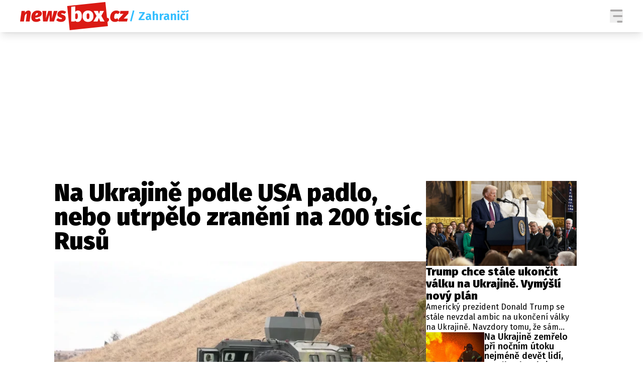

--- FILE ---
content_type: text/html; charset=UTF-8
request_url: https://newsbox.cz/zpravy/na-ukrajine-podle-usa-padlo-nebo-utrpelo-zraneni-na-200-tisic-rusu-pqgn9v69
body_size: 32597
content:
<!DOCTYPE html>
<html lang="cs" class="">
<head>
    <meta charset="UTF-8"/>
    <meta name="viewport" content="width=device-width, initial-scale=1.0"/>

    <!-- Google tag (gtag.js) -->
    <script async src="https://www.googletagmanager.com/gtag/js?id=G-5X4E5EM19G"></script>
    <script>
      window.dataLayer = window.dataLayer || [];

      function gtag() {
        dataLayer.push(arguments);
      }

      gtag('js', new Date());
      gtag('config', 'G-5X4E5EM19G');
    </script>

    <script async src="https://pagead2.googlesyndication.com/pagead/js/adsbygoogle.js?client=ca-pub-6125935015170784"
            crossorigin="anonymous"></script>

        <script type="application/ld+json">
        {
            "@context": "https://schema.org",
            "@type": "NewsArticle",
        "headline": "Na Ukrajině podle USA padlo, nebo utrpělo zranění na 200 tisíc Rusů",
        "image": [
                "https://cd6.incdatagate.cz/images/1efa1189-346c-6cd6-bbf1-5d16ff517d3e/720x405.jpg"
        ],
        "datePublished": "2023-02-18T17:07:00+01:00",
        "dateModified": "2023-02-18T17:07:00+01:00",
        "author": [
                {"name": "ČTK"}
        ],
        "discussionUrl": "https://newsbox.cz/zpravy/na-ukrajine-podle-usa-padlo-nebo-utrpelo-zraneni-na-200-tisic-rusu-pqgn9v69/diskuze"
    }
    </script>

    <script type="application/ld+json">
        {
            "@context": "https://schema.org",
            "@type": "WebSite",
            "name": "newsbox.cz",
            "alternateName": "newsbox.cz",
            "url": "https://newsbox.cz/"
        }
    </script>

    <!--[if IE]>
    <meta http-equiv="X-UA-Compatible" content="IE=edge"><![endif]-->
    <meta name="description" content="Ve válce na Ukrajině podle Spojených států padlo, nebo utrpělo zranění už na 200.000 Rusů. Na bezpečnostní konferenci v Mnichově to dnes řekl americký ministr zahraničí Antony Blinken. Více než milion Rusů podle něj opustil svou zemi, protože nechce být součástí války.">
    <meta name="viewport" content="width=device-width, initial-scale=1.0, shrink-to-fit=no">

    <meta name="twitter:card" content="summary_large_image"/>
    <meta name="twitter:title" content="Na Ukrajině podle USA padlo, nebo utrpělo zranění na 200 tisíc Rusů | newsbox.cz">
    <meta name="twitter:description" content="Ve válce na Ukrajině podle Spojených států padlo, nebo utrpělo zranění už na 200.000 Rusů. Na bezpečnostní konferenci v Mnichově to dnes řekl americký ministr zahraničí Antony Blinken. Více než milion Rusů podle něj opustil svou zemi, protože nechce být součástí války.">
    <meta name="twitter:image" content="https://cd6.incdatagate.cz/images/1efa1189-346c-6cd6-bbf1-5d16ff517d3e/720x405.jpg">

    <meta property="og:title" content="Na Ukrajině podle USA padlo, nebo utrpělo zranění na 200 tisíc Rusů | newsbox.cz">
    <meta property="og:description" content="Ve válce na Ukrajině podle Spojených států padlo, nebo utrpělo zranění už na 200.000 Rusů. Na bezpečnostní konferenci v Mnichově to dnes řekl americký ministr zahraničí Antony Blinken. Více než milion Rusů podle něj opustil svou zemi, protože nechce být součástí války.">
    <meta property="og:image" content="https://cd6.incdatagate.cz/images/1efa1189-346c-6cd6-bbf1-5d16ff517d3e/720x405.jpg">
    <meta property="og:site_name" content="newsbox.cz">
    <meta property="og:url" content="https://newsbox.cz/">

    <link rel="icon" type="image/png" href="/assets/img/favicon/favicon-96x96.png" sizes="96x96"/>
    <link rel="icon" type="image/svg+xml" href="/assets/img/favicon/favicon.svg"/>
    <link rel="shortcut icon" href="/assets/img/favicon/favicon.ico"/>
    <link rel="apple-touch-icon" sizes="180x180" href="/assets/img/favicon/apple-touch-icon.png"/>
    <meta name="apple-mobile-web-app-title" content="newsbox.cz"/>
    <link rel="manifest" href="/assets/img/favicon/site.webmanifest"/>

    <title>Na Ukrajině podle USA padlo, nebo utrpělo zranění na 200 tisíc Rusů | newsbox.cz</title>

        <meta name="szn:permalink"
          content="newsbox.cz/zpravy/na-ukrajine-podle-usa-padlo-nebo-utrpelo-zraneni-na-200-tisic-rusu-pqgn9v69"/>

        <link href="/assets/bundle.css?v=1758629089164" rel="stylesheet"/>
    <link rel="preconnect" href="https://fonts.googleapis.com">
    <link rel="preconnect" href="https://fonts.gstatic.com" crossorigin>
    <link href="https://fonts.googleapis.com/css2?family=Fira+Sans+Condensed:ital,wght@0,100;0,200;0,300;0,400;0,500;0,600;0,700;0,800;0,900;1,100;1,200;1,300;1,400;1,500;1,600;1,700;1,800;1,900&family=Fira+Sans:ital,wght@0,100;0,200;0,300;0,400;0,500;0,600;0,700;0,800;0,900;1,100;1,200;1,300;1,400;1,500;1,600;1,700;1,800;1,900&display=swap"
          rel="stylesheet">

            <script type="text/javascript" src="https://d21-a.sdn.cz/d_21/sl/3/loader.js"></script>
    
    <script src="https://jsc.mgid.com/site/873339.js" async></script>

    <script src="https://ssp.seznam.cz/static/js/ssp.js"></script>
    <script src="/js/sklik.js?v=1758629089164"></script>
</head>
<body>

    <header class="fixed top-0 w-full font-fira-sans z-[99] shadow-lg bg-white">
        <div class="flex items-center justify-center mx-auto max-w-[1600px] headerContentWrapper">
            <div class="flex flex-col w-full md:hidden">
                <div class="justify-between flex w-full p-[7px]">
                    <a href="/">
                        <svg width="155" height="40" viewBox="0 0 217 56" fill="none" xmlns="http://www.w3.org/2000/svg"
                             class="articleLogoRedWhite">
                            <path fill-rule="evenodd" clip-rule="evenodd"
                                  d="M169.739 0L173.045 31.4766C173.221 31.4578 173.401 31.4483 173.586 31.4483C174.607 31.4483 175.445 31.7831 176.099 32.4528C176.754 33.1224 177.081 33.9825 177.081 35.0329C177.081 36.2672 176.649 37.3307 175.785 38.2236C175.23 38.7971 174.594 39.1865 173.877 39.3916L174.779 47.985L98.7556 56L93.7491 7.97506L169.739 0Z"
                                  fill="#DA1A14"/>
                            <path d="M7.61949 38.775L9.19052 27.8243C9.89748 26.3012 10.5259 25.1654 11.0757 24.417C11.6256 23.6686 12.1362 23.2944 12.6075 23.2944C13.0788 23.2944 13.3145 23.6751 13.3145 24.4367C13.3145 24.568 13.2883 24.87 13.2359 25.3427L11.3507 38.775H18.9702L21.1303 23.2944C21.1827 22.9792 21.2089 22.5197 21.2089 21.9157C21.2089 20.34 20.803 19.1189 19.9913 18.2523C19.1796 17.3857 18.0537 16.9524 16.6136 16.9524C15.2782 16.9524 13.9822 17.3397 12.7253 18.1144C11.4685 18.8891 10.4212 19.9199 9.58327 21.2066L9.544 17.7402H2.9064L0 38.775H7.61949Z"
                                  fill="#DA1A14"/>
                            <path d="M34.8377 16.9524C37.4822 16.9524 39.5442 17.5104 41.0236 18.6265C42.503 19.7426 43.2427 21.1935 43.2427 22.9792C43.2427 25.6316 41.9662 27.588 39.4133 28.8485C36.8604 30.109 33.6987 30.91 29.9282 31.2513C30.1115 33.1159 31.1719 34.0481 33.1095 34.0481C33.9474 34.0481 34.7591 33.8906 35.5446 33.5754C36.3301 33.2603 37.2466 32.7745 38.2939 32.118L40.9254 36.5691L40.8402 36.6312C38.1409 38.5856 35.2236 39.5629 32.0884 39.5629C28.8416 39.5629 26.3999 38.7422 24.7634 37.1009C23.127 35.4596 22.3087 33.2472 22.3087 30.4635C22.3087 28.3627 22.7342 26.2749 23.5852 24.2003C24.4362 22.1258 25.7977 20.3991 27.6698 19.0204C29.542 17.6417 31.9313 16.9524 34.8377 16.9524ZM34.0914 21.8763C33.0703 21.8763 32.2455 22.3424 31.6171 23.2747C30.9886 24.2069 30.5304 25.4083 30.2424 26.8789C32.3109 26.7476 33.7249 26.3143 34.4842 25.579C35.2435 24.8437 35.6232 24.0953 35.6232 23.3337C35.6232 22.3621 35.1126 21.8763 34.0914 21.8763Z"
                                  fill="#DA1A14"/>
                            <path d="M54.4754 38.7751L58.5601 24.6731L58.835 38.7751H67.4757L74.4275 17.7402H67.1222L63.3125 32.827L63.2339 17.7402H56.125L51.3334 32.827L52.1974 17.7402H44.4994L45.7169 38.7751H54.4754Z"
                                  fill="#DA1A14"/>
                            <path d="M81.0258 39.5629C83.4347 39.5629 85.3723 39.1821 86.8386 38.4205C88.3049 37.659 89.3391 36.707 89.9414 35.5647C90.5436 34.4223 90.8447 33.2078 90.8447 31.921C90.8447 28.796 89.1166 26.6557 85.6603 25.5003C84.6653 25.1851 83.8536 24.9028 83.2252 24.6533C82.5968 24.4039 82.191 24.2003 82.0077 24.0428C81.8244 23.8852 81.7327 23.6751 81.7327 23.4125C81.7327 22.7035 82.3873 22.349 83.6965 22.349C84.4559 22.349 85.261 22.4803 86.112 22.7429C86.963 23.0055 87.755 23.36 88.4882 23.8064L91.748 19.7098C90.7269 18.8694 89.5093 18.1998 88.0954 17.7008C86.6815 17.2019 85.189 16.9524 83.618 16.9524C81.6804 16.9524 79.9981 17.2675 78.571 17.8978C77.144 18.528 76.0574 19.3946 75.3112 20.4976C74.5649 21.6005 74.1918 22.8348 74.1918 24.2003C74.1918 25.8023 74.6173 27.1022 75.4683 28.1001C76.3192 29.098 77.6219 29.9121 79.3762 30.5423C80.6592 30.9887 81.5429 31.317 82.0273 31.5271C82.5117 31.7372 82.8521 31.9341 83.0485 32.118C83.2449 32.3018 83.3431 32.5513 83.3431 32.8664C83.3431 33.733 82.5706 34.1663 81.0258 34.1663C78.9573 34.1663 77.0982 33.431 75.4486 31.9604L71.7567 35.8601C72.7255 36.9631 74.0478 37.8559 75.7236 38.5387C77.3993 39.2215 79.1667 39.5629 81.0258 39.5629Z"
                                  fill="#DA1A14"/>
                            <path d="M109.645 8.6803V19.5916L109.691 19.5297C110.262 18.7704 111.032 18.1542 112.001 17.6812C112.996 17.1953 114.044 16.9524 115.143 16.9524C117.683 16.9524 119.608 17.9438 120.917 19.9264C122.226 21.9091 122.881 24.6993 122.881 28.297C122.881 30.4504 122.547 32.3806 121.879 34.0875C121.211 35.7945 120.243 37.1338 118.973 38.1054C117.703 39.0771 116.204 39.5629 114.476 39.5629C113.35 39.5629 112.322 39.3331 111.392 38.8736C110.463 38.414 109.684 37.7772 109.055 36.9631L108.781 38.7751H101.868V9.46812L109.645 8.6803ZM112.394 22.546C111.32 22.546 110.404 23.2025 109.645 24.5155V32.4725L109.673 32.5209C110.273 33.5128 111.088 34.0088 112.119 34.0088C113.009 34.0088 113.697 33.5755 114.181 32.7088C114.665 31.8422 114.908 30.3716 114.908 28.297C114.908 26.0386 114.692 24.5155 114.26 23.7277C113.827 22.9399 113.206 22.546 112.394 22.546Z"
                                  fill="white"/>
                            <path d="M135.213 16.9524C138.565 16.9524 141.203 17.9372 143.127 19.9067C145.052 21.8763 146.014 24.673 146.014 28.297C146.014 30.5554 145.575 32.5381 144.698 34.2451C143.821 35.952 142.571 37.265 140.947 38.1842C139.324 39.1033 137.413 39.5629 135.213 39.5629C131.862 39.5629 129.224 38.5781 127.299 36.6085C125.374 34.639 124.412 31.8422 124.412 28.2182C124.412 25.9598 124.851 23.9771 125.728 22.2702C126.605 20.5632 127.855 19.2502 129.479 18.3311C131.102 17.412 133.014 16.9524 135.213 16.9524ZM135.213 22.5459C134.218 22.5459 133.498 22.9924 133.053 23.8852C132.608 24.7781 132.385 26.2224 132.385 28.2182C132.385 30.2928 132.608 31.77 133.053 32.6497C133.498 33.5295 134.218 33.9693 135.213 33.9693C136.208 33.9693 136.928 33.5229 137.373 32.63C137.818 31.7372 138.041 30.2928 138.041 28.297C138.041 26.2224 137.818 24.7453 137.373 23.8655C136.928 22.9858 136.208 22.5459 135.213 22.5459Z"
                                  fill="white"/>
                            <path d="M154.262 38.7751L156.776 31.5271L159.525 38.7751H168.205L161.724 27.5092L167.066 17.7402H158.936L157.09 23.9246L155.047 17.7402H146.446L152.298 27.7456L145.896 38.7751H154.262Z"
                                  fill="white"/>
                            <path d="M188.864 39.5629C191.587 39.5629 194.114 38.7225 196.444 37.0418L193.695 32.1573C192.909 32.6563 192.241 33.0108 191.692 33.2209C191.142 33.431 190.566 33.536 189.964 33.536C189.099 33.536 188.432 33.3128 187.96 32.8664C187.489 32.42 187.253 31.6059 187.253 30.4241C187.253 28.4283 187.587 26.6623 188.255 25.126C188.923 23.5898 190.068 22.8217 191.692 22.8217C192.922 22.8217 194.048 23.2944 195.069 24.2397L198.722 19.8673C197.832 18.9219 196.784 18.1998 195.58 17.7008C194.375 17.2019 193.066 16.9524 191.652 16.9524C188.851 16.9524 186.52 17.6417 184.661 19.0204C182.802 20.3991 181.441 22.1126 180.577 24.161C179.713 26.2093 179.281 28.2314 179.281 30.2272C179.281 33.0896 180.125 35.3612 181.814 37.0418C183.503 38.7225 185.853 39.5629 188.864 39.5629Z"
                                  fill="#DA1A14"/>
                            <path d="M212.861 38.7751L214.314 33.024H206.224L215.453 23.1368L216.16 17.7402H199.586L198.801 23.4125H205.949L196.601 33.3391L195.894 38.7751H212.861Z"
                                  fill="#DA1A14"/>
                        </svg>
                        <svg width="155" height="40" viewBox="0 0 217 56" fill="none" xmlns="http://www.w3.org/2000/svg"
                             class="logoWhiteWhite">
                            <path fill-rule="evenodd" clip-rule="evenodd"
                                  d="M169.739 0L173.045 31.4766C173.221 31.4578 173.401 31.4483 173.586 31.4483C174.607 31.4483 175.445 31.7831 176.099 32.4528C176.754 33.1224 177.081 33.9825 177.081 35.0329C177.081 36.2672 176.649 37.3307 175.785 38.2236C175.23 38.7971 174.594 39.1865 173.877 39.3916L174.779 47.985L98.7556 56L93.7491 7.97506L169.739 0Z"
                                  fill="white"/>
                            <path d="M7.61949 38.775L9.19052 27.8243C9.89748 26.3012 10.5259 25.1654 11.0757 24.417C11.6256 23.6686 12.1362 23.2944 12.6075 23.2944C13.0788 23.2944 13.3145 23.6751 13.3145 24.4367C13.3145 24.568 13.2883 24.87 13.2359 25.3427L11.3507 38.775H18.9702L21.1303 23.2944C21.1827 22.9792 21.2089 22.5197 21.2089 21.9157C21.2089 20.34 20.803 19.1189 19.9913 18.2523C19.1796 17.3857 18.0537 16.9524 16.6136 16.9524C15.2782 16.9524 13.9822 17.3397 12.7253 18.1144C11.4685 18.8891 10.4212 19.9199 9.58327 21.2066L9.544 17.7402H2.9064L0 38.775H7.61949Z"
                                  fill="white"/>
                            <path d="M34.8377 16.9524C37.4822 16.9524 39.5442 17.5104 41.0236 18.6265C42.503 19.7426 43.2427 21.1935 43.2427 22.9792C43.2427 25.6316 41.9662 27.588 39.4133 28.8485C36.8604 30.109 33.6987 30.91 29.9282 31.2513C30.1115 33.1159 31.1719 34.0481 33.1095 34.0481C33.9474 34.0481 34.7591 33.8906 35.5446 33.5754C36.3301 33.2603 37.2466 32.7745 38.2939 32.118L40.9254 36.5691L40.8402 36.6312C38.1409 38.5856 35.2236 39.5629 32.0884 39.5629C28.8416 39.5629 26.3999 38.7422 24.7634 37.1009C23.127 35.4596 22.3087 33.2472 22.3087 30.4635C22.3087 28.3627 22.7342 26.2749 23.5852 24.2003C24.4362 22.1258 25.7977 20.3991 27.6698 19.0204C29.542 17.6417 31.9313 16.9524 34.8377 16.9524ZM34.0914 21.8763C33.0703 21.8763 32.2455 22.3424 31.6171 23.2747C30.9886 24.2069 30.5304 25.4083 30.2424 26.8789C32.3109 26.7476 33.7249 26.3143 34.4842 25.579C35.2435 24.8437 35.6232 24.0953 35.6232 23.3337C35.6232 22.3621 35.1126 21.8763 34.0914 21.8763Z"
                                  fill="white"/>
                            <path d="M54.4754 38.7751L58.5601 24.6731L58.835 38.7751H67.4757L74.4275 17.7402H67.1222L63.3125 32.827L63.2339 17.7402H56.125L51.3334 32.827L52.1974 17.7402H44.4994L45.7169 38.7751H54.4754Z"
                                  fill="white"/>
                            <path d="M81.0258 39.5629C83.4347 39.5629 85.3723 39.1821 86.8386 38.4205C88.3049 37.659 89.3391 36.707 89.9414 35.5647C90.5436 34.4223 90.8447 33.2078 90.8447 31.921C90.8447 28.796 89.1166 26.6557 85.6603 25.5003C84.6653 25.1851 83.8536 24.9028 83.2252 24.6533C82.5968 24.4039 82.191 24.2003 82.0077 24.0428C81.8244 23.8852 81.7327 23.6751 81.7327 23.4125C81.7327 22.7035 82.3873 22.349 83.6965 22.349C84.4559 22.349 85.261 22.4803 86.112 22.7429C86.963 23.0055 87.755 23.36 88.4882 23.8064L91.748 19.7098C90.7269 18.8694 89.5093 18.1998 88.0954 17.7008C86.6815 17.2019 85.189 16.9524 83.618 16.9524C81.6804 16.9524 79.9981 17.2675 78.571 17.8978C77.144 18.528 76.0574 19.3946 75.3112 20.4976C74.5649 21.6005 74.1918 22.8348 74.1918 24.2003C74.1918 25.8023 74.6173 27.1022 75.4683 28.1001C76.3192 29.098 77.6219 29.9121 79.3762 30.5423C80.6592 30.9887 81.5429 31.317 82.0273 31.5271C82.5117 31.7372 82.8521 31.9341 83.0485 32.118C83.2449 32.3018 83.3431 32.5513 83.3431 32.8664C83.3431 33.733 82.5706 34.1663 81.0258 34.1663C78.9573 34.1663 77.0982 33.431 75.4486 31.9604L71.7567 35.8601C72.7255 36.9631 74.0478 37.8559 75.7236 38.5387C77.3993 39.2215 79.1667 39.5629 81.0258 39.5629Z"
                                  fill="white"/>
                            <path d="M109.645 8.6803V19.5916L109.691 19.5297C110.262 18.7704 111.032 18.1542 112.001 17.6812C112.996 17.1953 114.044 16.9524 115.143 16.9524C117.683 16.9524 119.608 17.9438 120.917 19.9264C122.226 21.9091 122.881 24.6993 122.881 28.297C122.881 30.4504 122.547 32.3806 121.879 34.0875C121.211 35.7945 120.243 37.1338 118.973 38.1054C117.703 39.0771 116.204 39.5629 114.476 39.5629C113.35 39.5629 112.322 39.3331 111.392 38.8736C110.463 38.414 109.684 37.7772 109.055 36.9631L108.781 38.7751H101.868V9.46812L109.645 8.6803ZM112.394 22.546C111.32 22.546 110.404 23.2025 109.645 24.5155V32.4725L109.673 32.5209C110.273 33.5128 111.088 34.0088 112.119 34.0088C113.009 34.0088 113.697 33.5755 114.181 32.7088C114.665 31.8422 114.908 30.3716 114.908 28.297C114.908 26.0386 114.692 24.5155 114.26 23.7277C113.827 22.9399 113.206 22.546 112.394 22.546Z"
                                  fill="#DA1A14"/>
                            <path d="M135.213 16.9524C138.565 16.9524 141.203 17.9372 143.127 19.9067C145.052 21.8763 146.014 24.673 146.014 28.297C146.014 30.5554 145.575 32.5381 144.698 34.2451C143.821 35.952 142.571 37.265 140.947 38.1842C139.324 39.1033 137.413 39.5629 135.213 39.5629C131.862 39.5629 129.224 38.5781 127.299 36.6085C125.374 34.639 124.412 31.8422 124.412 28.2182C124.412 25.9598 124.851 23.9771 125.728 22.2702C126.605 20.5632 127.855 19.2502 129.479 18.3311C131.102 17.412 133.014 16.9524 135.213 16.9524ZM135.213 22.5459C134.218 22.5459 133.498 22.9924 133.053 23.8852C132.608 24.7781 132.385 26.2224 132.385 28.2182C132.385 30.2928 132.608 31.77 133.053 32.6497C133.498 33.5295 134.218 33.9693 135.213 33.9693C136.208 33.9693 136.928 33.5229 137.373 32.63C137.818 31.7372 138.041 30.2928 138.041 28.297C138.041 26.2224 137.818 24.7453 137.373 23.8655C136.928 22.9858 136.208 22.5459 135.213 22.5459Z"
                                  fill="#DA1A14"/>
                            <path d="M154.262 38.7751L156.776 31.5271L159.525 38.7751H168.205L161.724 27.5092L167.066 17.7402H158.936L157.09 23.9246L155.047 17.7402H146.446L152.298 27.7456L145.896 38.7751H154.262Z"
                                  fill="#DA1A14"/>
                            <path d="M188.864 39.5629C191.587 39.5629 194.114 38.7225 196.444 37.0418L193.695 32.1573C192.909 32.6563 192.241 33.0108 191.692 33.2209C191.142 33.431 190.566 33.536 189.964 33.536C189.099 33.536 188.432 33.3128 187.96 32.8664C187.489 32.42 187.253 31.6059 187.253 30.4241C187.253 28.4283 187.587 26.6623 188.255 25.126C188.923 23.5898 190.068 22.8217 191.692 22.8217C192.922 22.8217 194.048 23.2944 195.069 24.2397L198.722 19.8673C197.832 18.9219 196.784 18.1998 195.58 17.7008C194.375 17.2019 193.066 16.9524 191.652 16.9524C188.851 16.9524 186.52 17.6417 184.661 19.0204C182.802 20.3991 181.441 22.1126 180.577 24.161C179.713 26.2093 179.281 28.2314 179.281 30.2272C179.281 33.0896 180.125 35.3612 181.814 37.0418C183.503 38.7225 185.853 39.5629 188.864 39.5629Z"
                                  fill="white"/>
                            <path d="M212.861 38.7751L214.314 33.024H206.224L215.453 23.1368L216.16 17.7402H199.586L198.801 23.4125H205.949L196.601 33.3391L195.894 38.7751H212.861Z"
                                  fill="white"/>
                        </svg>
                    </a>
                    <div class="flex items-center gap-[15px]">
                                                                                                                                                                                                                                                                                                                                                                                                                                                                                                                                                                                                                                                <button aria-label="Menu" class="group menuToggler">
                            <svg class="opener" width="26" height="26" viewBox="0 0 24 26" fill="none"
                                 xmlns="http://www.w3.org/2000/svg" class="transition-opacity group-hover:opacity-60">
                                <path fill-rule="evenodd" clip-rule="evenodd"
                                      d="M1.33333 0C0.59696 0 0 0.83148 0 1.85714C0 2.88281 0.59696 3.71429 1.33333 3.71429H22.6667C23.4031 3.71429 24 2.88281 24 1.85714C24 0.83148 23.4031 0 22.6667 0H1.33333ZM5.33333 13C5.33333 11.9743 5.93029 11.1429 6.66667 11.1429H22.6667C23.4031 11.1429 24 11.9743 24 13C24 14.0257 23.4031 14.8571 22.6667 14.8571H6.66667C5.93029 14.8571 5.33333 14.0257 5.33333 13ZM13.3333 24.1429C13.3333 23.1172 13.9303 22.2857 14.6667 22.2857H22.6667C23.4031 22.2857 24 23.1172 24 24.1429C24 25.1686 23.4031 26 22.6667 26H14.6667C13.9303 26 13.3333 25.1686 13.3333 24.1429Z"
                                      fill="#A9A7A7"/>
                            </svg>
                            <svg class="hidden closer" width="26" height="26" viewBox="0 0 26 26" fill="none"
                                 xmlns="http://www.w3.org/2000/svg">
                                <path d="M25.1245 2.26005L23.3643 0.52065C22.8885 0.0448501 22.1007 0.0448501 21.6041 0.52065L12.8239 9.30085L3.87985 0.35685C3.40405 -0.11895 2.61625 -0.11895 2.11965 0.35685L0.35685 2.11445C-0.11895 2.59025 -0.11895 3.37805 0.35685 3.87465L9.28265 12.8004L0.52325 21.6014C0.04745 22.0772 0.04745 22.8651 0.52325 23.3617L2.28345 25.1218C2.75925 25.5976 3.54705 25.5976 4.04365 25.1218L12.8239 16.3417L21.6041 25.1218C22.0799 25.5976 22.8677 25.5976 23.3643 25.1218L25.1245 23.3617C25.6003 22.8859 25.6003 22.098 25.1245 21.6014L16.3235 12.8212L25.1037 4.04105C25.6003 3.54445 25.6003 2.75665 25.1245 2.26005Z"
                                      fill="white"/>
                            </svg>
                        </button>
                    </div>
                </div>
                            </div>
            <div class="justify-between hidden w-full gap-8 px-4 py-1 md:flex lg:px-10">
                <div class="flex items-center gap-4">
                    <a href="/">
                        <svg width="217" height="56" viewBox="0 0 217 56" fill="none" xmlns="http://www.w3.org/2000/svg"
                             class="articleLogoRedWhite">
                            <path fill-rule="evenodd" clip-rule="evenodd"
                                  d="M169.739 0L173.045 31.4766C173.221 31.4578 173.401 31.4483 173.586 31.4483C174.607 31.4483 175.445 31.7831 176.099 32.4528C176.754 33.1224 177.081 33.9825 177.081 35.0329C177.081 36.2672 176.649 37.3307 175.785 38.2236C175.23 38.7971 174.594 39.1865 173.877 39.3916L174.779 47.985L98.7556 56L93.7491 7.97506L169.739 0Z"
                                  fill="#DA1A14"/>
                            <path d="M7.61949 38.775L9.19052 27.8243C9.89748 26.3012 10.5259 25.1654 11.0757 24.417C11.6256 23.6686 12.1362 23.2944 12.6075 23.2944C13.0788 23.2944 13.3145 23.6751 13.3145 24.4367C13.3145 24.568 13.2883 24.87 13.2359 25.3427L11.3507 38.775H18.9702L21.1303 23.2944C21.1827 22.9792 21.2089 22.5197 21.2089 21.9157C21.2089 20.34 20.803 19.1189 19.9913 18.2523C19.1796 17.3857 18.0537 16.9524 16.6136 16.9524C15.2782 16.9524 13.9822 17.3397 12.7253 18.1144C11.4685 18.8891 10.4212 19.9199 9.58327 21.2066L9.544 17.7402H2.9064L0 38.775H7.61949Z"
                                  fill="#DA1A14"/>
                            <path d="M34.8377 16.9524C37.4822 16.9524 39.5442 17.5104 41.0236 18.6265C42.503 19.7426 43.2427 21.1935 43.2427 22.9792C43.2427 25.6316 41.9662 27.588 39.4133 28.8485C36.8604 30.109 33.6987 30.91 29.9282 31.2513C30.1115 33.1159 31.1719 34.0481 33.1095 34.0481C33.9474 34.0481 34.7591 33.8906 35.5446 33.5754C36.3301 33.2603 37.2466 32.7745 38.2939 32.118L40.9254 36.5691L40.8402 36.6312C38.1409 38.5856 35.2236 39.5629 32.0884 39.5629C28.8416 39.5629 26.3999 38.7422 24.7634 37.1009C23.127 35.4596 22.3087 33.2472 22.3087 30.4635C22.3087 28.3627 22.7342 26.2749 23.5852 24.2003C24.4362 22.1258 25.7977 20.3991 27.6698 19.0204C29.542 17.6417 31.9313 16.9524 34.8377 16.9524ZM34.0914 21.8763C33.0703 21.8763 32.2455 22.3424 31.6171 23.2747C30.9886 24.2069 30.5304 25.4083 30.2424 26.8789C32.3109 26.7476 33.7249 26.3143 34.4842 25.579C35.2435 24.8437 35.6232 24.0953 35.6232 23.3337C35.6232 22.3621 35.1126 21.8763 34.0914 21.8763Z"
                                  fill="#DA1A14"/>
                            <path d="M54.4754 38.7751L58.5601 24.6731L58.835 38.7751H67.4757L74.4275 17.7402H67.1222L63.3125 32.827L63.2339 17.7402H56.125L51.3334 32.827L52.1974 17.7402H44.4994L45.7169 38.7751H54.4754Z"
                                  fill="#DA1A14"/>
                            <path d="M81.0258 39.5629C83.4347 39.5629 85.3723 39.1821 86.8386 38.4205C88.3049 37.659 89.3391 36.707 89.9414 35.5647C90.5436 34.4223 90.8447 33.2078 90.8447 31.921C90.8447 28.796 89.1166 26.6557 85.6603 25.5003C84.6653 25.1851 83.8536 24.9028 83.2252 24.6533C82.5968 24.4039 82.191 24.2003 82.0077 24.0428C81.8244 23.8852 81.7327 23.6751 81.7327 23.4125C81.7327 22.7035 82.3873 22.349 83.6965 22.349C84.4559 22.349 85.261 22.4803 86.112 22.7429C86.963 23.0055 87.755 23.36 88.4882 23.8064L91.748 19.7098C90.7269 18.8694 89.5093 18.1998 88.0954 17.7008C86.6815 17.2019 85.189 16.9524 83.618 16.9524C81.6804 16.9524 79.9981 17.2675 78.571 17.8978C77.144 18.528 76.0574 19.3946 75.3112 20.4976C74.5649 21.6005 74.1918 22.8348 74.1918 24.2003C74.1918 25.8023 74.6173 27.1022 75.4683 28.1001C76.3192 29.098 77.6219 29.9121 79.3762 30.5423C80.6592 30.9887 81.5429 31.317 82.0273 31.5271C82.5117 31.7372 82.8521 31.9341 83.0485 32.118C83.2449 32.3018 83.3431 32.5513 83.3431 32.8664C83.3431 33.733 82.5706 34.1663 81.0258 34.1663C78.9573 34.1663 77.0982 33.431 75.4486 31.9604L71.7567 35.8601C72.7255 36.9631 74.0478 37.8559 75.7236 38.5387C77.3993 39.2215 79.1667 39.5629 81.0258 39.5629Z"
                                  fill="#DA1A14"/>
                            <path d="M109.645 8.6803V19.5916L109.691 19.5297C110.262 18.7704 111.032 18.1542 112.001 17.6812C112.996 17.1953 114.044 16.9524 115.143 16.9524C117.683 16.9524 119.608 17.9438 120.917 19.9264C122.226 21.9091 122.881 24.6993 122.881 28.297C122.881 30.4504 122.547 32.3806 121.879 34.0875C121.211 35.7945 120.243 37.1338 118.973 38.1054C117.703 39.0771 116.204 39.5629 114.476 39.5629C113.35 39.5629 112.322 39.3331 111.392 38.8736C110.463 38.414 109.684 37.7772 109.055 36.9631L108.781 38.7751H101.868V9.46812L109.645 8.6803ZM112.394 22.546C111.32 22.546 110.404 23.2025 109.645 24.5155V32.4725L109.673 32.5209C110.273 33.5128 111.088 34.0088 112.119 34.0088C113.009 34.0088 113.697 33.5755 114.181 32.7088C114.665 31.8422 114.908 30.3716 114.908 28.297C114.908 26.0386 114.692 24.5155 114.26 23.7277C113.827 22.9399 113.206 22.546 112.394 22.546Z"
                                  fill="white"/>
                            <path d="M135.213 16.9524C138.565 16.9524 141.203 17.9372 143.127 19.9067C145.052 21.8763 146.014 24.673 146.014 28.297C146.014 30.5554 145.575 32.5381 144.698 34.2451C143.821 35.952 142.571 37.265 140.947 38.1842C139.324 39.1033 137.413 39.5629 135.213 39.5629C131.862 39.5629 129.224 38.5781 127.299 36.6085C125.374 34.639 124.412 31.8422 124.412 28.2182C124.412 25.9598 124.851 23.9771 125.728 22.2702C126.605 20.5632 127.855 19.2502 129.479 18.3311C131.102 17.412 133.014 16.9524 135.213 16.9524ZM135.213 22.5459C134.218 22.5459 133.498 22.9924 133.053 23.8852C132.608 24.7781 132.385 26.2224 132.385 28.2182C132.385 30.2928 132.608 31.77 133.053 32.6497C133.498 33.5295 134.218 33.9693 135.213 33.9693C136.208 33.9693 136.928 33.5229 137.373 32.63C137.818 31.7372 138.041 30.2928 138.041 28.297C138.041 26.2224 137.818 24.7453 137.373 23.8655C136.928 22.9858 136.208 22.5459 135.213 22.5459Z"
                                  fill="white"/>
                            <path d="M154.262 38.7751L156.776 31.5271L159.525 38.7751H168.205L161.724 27.5092L167.066 17.7402H158.936L157.09 23.9246L155.047 17.7402H146.446L152.298 27.7456L145.896 38.7751H154.262Z"
                                  fill="white"/>
                            <path d="M188.864 39.5629C191.587 39.5629 194.114 38.7225 196.444 37.0418L193.695 32.1573C192.909 32.6563 192.241 33.0108 191.692 33.2209C191.142 33.431 190.566 33.536 189.964 33.536C189.099 33.536 188.432 33.3128 187.96 32.8664C187.489 32.42 187.253 31.6059 187.253 30.4241C187.253 28.4283 187.587 26.6623 188.255 25.126C188.923 23.5898 190.068 22.8217 191.692 22.8217C192.922 22.8217 194.048 23.2944 195.069 24.2397L198.722 19.8673C197.832 18.9219 196.784 18.1998 195.58 17.7008C194.375 17.2019 193.066 16.9524 191.652 16.9524C188.851 16.9524 186.52 17.6417 184.661 19.0204C182.802 20.3991 181.441 22.1126 180.577 24.161C179.713 26.2093 179.281 28.2314 179.281 30.2272C179.281 33.0896 180.125 35.3612 181.814 37.0418C183.503 38.7225 185.853 39.5629 188.864 39.5629Z"
                                  fill="#DA1A14"/>
                            <path d="M212.861 38.7751L214.314 33.024H206.224L215.453 23.1368L216.16 17.7402H199.586L198.801 23.4125H205.949L196.601 33.3391L195.894 38.7751H212.861Z"
                                  fill="#DA1A14"/>
                        </svg>
                        <svg width="217" height="56" viewBox="0 0 217 56" fill="none" xmlns="http://www.w3.org/2000/svg"
                             class="logoWhiteWhite">
                            <path fill-rule="evenodd" clip-rule="evenodd"
                                  d="M169.739 0L173.045 31.4766C173.221 31.4578 173.401 31.4483 173.586 31.4483C174.607 31.4483 175.445 31.7831 176.099 32.4528C176.754 33.1224 177.081 33.9825 177.081 35.0329C177.081 36.2672 176.649 37.3307 175.785 38.2236C175.23 38.7971 174.594 39.1865 173.877 39.3916L174.779 47.985L98.7556 56L93.7491 7.97506L169.739 0Z"
                                  fill="white"/>
                            <path d="M7.61949 38.775L9.19052 27.8243C9.89748 26.3012 10.5259 25.1654 11.0757 24.417C11.6256 23.6686 12.1362 23.2944 12.6075 23.2944C13.0788 23.2944 13.3145 23.6751 13.3145 24.4367C13.3145 24.568 13.2883 24.87 13.2359 25.3427L11.3507 38.775H18.9702L21.1303 23.2944C21.1827 22.9792 21.2089 22.5197 21.2089 21.9157C21.2089 20.34 20.803 19.1189 19.9913 18.2523C19.1796 17.3857 18.0537 16.9524 16.6136 16.9524C15.2782 16.9524 13.9822 17.3397 12.7253 18.1144C11.4685 18.8891 10.4212 19.9199 9.58327 21.2066L9.544 17.7402H2.9064L0 38.775H7.61949Z"
                                  fill="white"/>
                            <path d="M34.8377 16.9524C37.4822 16.9524 39.5442 17.5104 41.0236 18.6265C42.503 19.7426 43.2427 21.1935 43.2427 22.9792C43.2427 25.6316 41.9662 27.588 39.4133 28.8485C36.8604 30.109 33.6987 30.91 29.9282 31.2513C30.1115 33.1159 31.1719 34.0481 33.1095 34.0481C33.9474 34.0481 34.7591 33.8906 35.5446 33.5754C36.3301 33.2603 37.2466 32.7745 38.2939 32.118L40.9254 36.5691L40.8402 36.6312C38.1409 38.5856 35.2236 39.5629 32.0884 39.5629C28.8416 39.5629 26.3999 38.7422 24.7634 37.1009C23.127 35.4596 22.3087 33.2472 22.3087 30.4635C22.3087 28.3627 22.7342 26.2749 23.5852 24.2003C24.4362 22.1258 25.7977 20.3991 27.6698 19.0204C29.542 17.6417 31.9313 16.9524 34.8377 16.9524ZM34.0914 21.8763C33.0703 21.8763 32.2455 22.3424 31.6171 23.2747C30.9886 24.2069 30.5304 25.4083 30.2424 26.8789C32.3109 26.7476 33.7249 26.3143 34.4842 25.579C35.2435 24.8437 35.6232 24.0953 35.6232 23.3337C35.6232 22.3621 35.1126 21.8763 34.0914 21.8763Z"
                                  fill="white"/>
                            <path d="M54.4754 38.7751L58.5601 24.6731L58.835 38.7751H67.4757L74.4275 17.7402H67.1222L63.3125 32.827L63.2339 17.7402H56.125L51.3334 32.827L52.1974 17.7402H44.4994L45.7169 38.7751H54.4754Z"
                                  fill="white"/>
                            <path d="M81.0258 39.5629C83.4347 39.5629 85.3723 39.1821 86.8386 38.4205C88.3049 37.659 89.3391 36.707 89.9414 35.5647C90.5436 34.4223 90.8447 33.2078 90.8447 31.921C90.8447 28.796 89.1166 26.6557 85.6603 25.5003C84.6653 25.1851 83.8536 24.9028 83.2252 24.6533C82.5968 24.4039 82.191 24.2003 82.0077 24.0428C81.8244 23.8852 81.7327 23.6751 81.7327 23.4125C81.7327 22.7035 82.3873 22.349 83.6965 22.349C84.4559 22.349 85.261 22.4803 86.112 22.7429C86.963 23.0055 87.755 23.36 88.4882 23.8064L91.748 19.7098C90.7269 18.8694 89.5093 18.1998 88.0954 17.7008C86.6815 17.2019 85.189 16.9524 83.618 16.9524C81.6804 16.9524 79.9981 17.2675 78.571 17.8978C77.144 18.528 76.0574 19.3946 75.3112 20.4976C74.5649 21.6005 74.1918 22.8348 74.1918 24.2003C74.1918 25.8023 74.6173 27.1022 75.4683 28.1001C76.3192 29.098 77.6219 29.9121 79.3762 30.5423C80.6592 30.9887 81.5429 31.317 82.0273 31.5271C82.5117 31.7372 82.8521 31.9341 83.0485 32.118C83.2449 32.3018 83.3431 32.5513 83.3431 32.8664C83.3431 33.733 82.5706 34.1663 81.0258 34.1663C78.9573 34.1663 77.0982 33.431 75.4486 31.9604L71.7567 35.8601C72.7255 36.9631 74.0478 37.8559 75.7236 38.5387C77.3993 39.2215 79.1667 39.5629 81.0258 39.5629Z"
                                  fill="white"/>
                            <path d="M109.645 8.6803V19.5916L109.691 19.5297C110.262 18.7704 111.032 18.1542 112.001 17.6812C112.996 17.1953 114.044 16.9524 115.143 16.9524C117.683 16.9524 119.608 17.9438 120.917 19.9264C122.226 21.9091 122.881 24.6993 122.881 28.297C122.881 30.4504 122.547 32.3806 121.879 34.0875C121.211 35.7945 120.243 37.1338 118.973 38.1054C117.703 39.0771 116.204 39.5629 114.476 39.5629C113.35 39.5629 112.322 39.3331 111.392 38.8736C110.463 38.414 109.684 37.7772 109.055 36.9631L108.781 38.7751H101.868V9.46812L109.645 8.6803ZM112.394 22.546C111.32 22.546 110.404 23.2025 109.645 24.5155V32.4725L109.673 32.5209C110.273 33.5128 111.088 34.0088 112.119 34.0088C113.009 34.0088 113.697 33.5755 114.181 32.7088C114.665 31.8422 114.908 30.3716 114.908 28.297C114.908 26.0386 114.692 24.5155 114.26 23.7277C113.827 22.9399 113.206 22.546 112.394 22.546Z"
                                  fill="#DA1A14"/>
                            <path d="M135.213 16.9524C138.565 16.9524 141.203 17.9372 143.127 19.9067C145.052 21.8763 146.014 24.673 146.014 28.297C146.014 30.5554 145.575 32.5381 144.698 34.2451C143.821 35.952 142.571 37.265 140.947 38.1842C139.324 39.1033 137.413 39.5629 135.213 39.5629C131.862 39.5629 129.224 38.5781 127.299 36.6085C125.374 34.639 124.412 31.8422 124.412 28.2182C124.412 25.9598 124.851 23.9771 125.728 22.2702C126.605 20.5632 127.855 19.2502 129.479 18.3311C131.102 17.412 133.014 16.9524 135.213 16.9524ZM135.213 22.5459C134.218 22.5459 133.498 22.9924 133.053 23.8852C132.608 24.7781 132.385 26.2224 132.385 28.2182C132.385 30.2928 132.608 31.77 133.053 32.6497C133.498 33.5295 134.218 33.9693 135.213 33.9693C136.208 33.9693 136.928 33.5229 137.373 32.63C137.818 31.7372 138.041 30.2928 138.041 28.297C138.041 26.2224 137.818 24.7453 137.373 23.8655C136.928 22.9858 136.208 22.5459 135.213 22.5459Z"
                                  fill="#DA1A14"/>
                            <path d="M154.262 38.7751L156.776 31.5271L159.525 38.7751H168.205L161.724 27.5092L167.066 17.7402H158.936L157.09 23.9246L155.047 17.7402H146.446L152.298 27.7456L145.896 38.7751H154.262Z"
                                  fill="#DA1A14"/>
                            <path d="M188.864 39.5629C191.587 39.5629 194.114 38.7225 196.444 37.0418L193.695 32.1573C192.909 32.6563 192.241 33.0108 191.692 33.2209C191.142 33.431 190.566 33.536 189.964 33.536C189.099 33.536 188.432 33.3128 187.96 32.8664C187.489 32.42 187.253 31.6059 187.253 30.4241C187.253 28.4283 187.587 26.6623 188.255 25.126C188.923 23.5898 190.068 22.8217 191.692 22.8217C192.922 22.8217 194.048 23.2944 195.069 24.2397L198.722 19.8673C197.832 18.9219 196.784 18.1998 195.58 17.7008C194.375 17.2019 193.066 16.9524 191.652 16.9524C188.851 16.9524 186.52 17.6417 184.661 19.0204C182.802 20.3991 181.441 22.1126 180.577 24.161C179.713 26.2093 179.281 28.2314 179.281 30.2272C179.281 33.0896 180.125 35.3612 181.814 37.0418C183.503 38.7225 185.853 39.5629 188.864 39.5629Z"
                                  fill="white"/>
                            <path d="M212.861 38.7751L214.314 33.024H206.224L215.453 23.1368L216.16 17.7402H199.586L198.801 23.4125H205.949L196.601 33.3391L195.894 38.7751H212.861Z"
                                  fill="white"/>
                        </svg>
                    </a>

                    <span class="hidden text-2xl font-black headerArticleTitle line-clamp-1">/ Na Ukrajině podle USA padlo, nebo utrpělo zranění na 200 tisíc Rusů</span>
                    <span class="text-2xl font-semibold headerArticleCategory text-NEWSBOX_BLUE">/ Zahraničí</span>
                </div>
                <div class="flex items-center gap-7 ">
                    <nav class="items-center hidden gap-3 font-semibold leading-none text-black uppercase 2xl:flex categoryLinks">
                                                    <a class="transition-colors hover:bg-NEWSBOX_BLUE px-[6px] py-[5px] hover:text-white before:absolute before:-bottom-[18px] before:left-0 before:w-full before:h-0.5 before:bg-NEWSBOX_BLUE relative before:opacity-0 hover:before:opacity-100 before:transition-opacity rounded-[4px]"
                               href="/domaci">Domácí</a>
                                                    <a class="transition-colors hover:bg-NEWSBOX_BLUE px-[6px] py-[5px] hover:text-white before:absolute before:-bottom-[18px] before:left-0 before:w-full before:h-0.5 before:bg-NEWSBOX_BLUE relative before:opacity-0 hover:before:opacity-100 before:transition-opacity rounded-[4px]"
                               href="/zahranici">Zahraničí</a>
                                                    <a class="transition-colors hover:bg-NEWSBOX_BLUE px-[6px] py-[5px] hover:text-white before:absolute before:-bottom-[18px] before:left-0 before:w-full before:h-0.5 before:bg-NEWSBOX_BLUE relative before:opacity-0 hover:before:opacity-100 before:transition-opacity rounded-[4px]"
                               href="/pocasi">Počasí</a>
                                                    <a class="transition-colors hover:bg-NEWSBOX_BLUE px-[6px] py-[5px] hover:text-white before:absolute before:-bottom-[18px] before:left-0 before:w-full before:h-0.5 before:bg-NEWSBOX_BLUE relative before:opacity-0 hover:before:opacity-100 before:transition-opacity rounded-[4px]"
                               href="/krimi">Krimi</a>
                                                    <a class="transition-colors hover:bg-NEWSBOX_BLUE px-[6px] py-[5px] hover:text-white before:absolute before:-bottom-[18px] before:left-0 before:w-full before:h-0.5 before:bg-NEWSBOX_BLUE relative before:opacity-0 hover:before:opacity-100 before:transition-opacity rounded-[4px]"
                               href="/ekonomika">Ekonomika</a>
                                                    <a class="transition-colors hover:bg-NEWSBOX_BLUE px-[6px] py-[5px] hover:text-white before:absolute before:-bottom-[18px] before:left-0 before:w-full before:h-0.5 before:bg-NEWSBOX_BLUE relative before:opacity-0 hover:before:opacity-100 before:transition-opacity rounded-[4px]"
                               href="/kultura">Kultura</a>
                                                    <a class="transition-colors hover:bg-NEWSBOX_BLUE px-[6px] py-[5px] hover:text-white before:absolute before:-bottom-[18px] before:left-0 before:w-full before:h-0.5 before:bg-NEWSBOX_BLUE relative before:opacity-0 hover:before:opacity-100 before:transition-opacity rounded-[4px]"
                               href="/spolecnost">Společnost</a>
                                                    <a class="transition-colors hover:bg-NEWSBOX_GREEN px-[6px] py-[5px] hover:text-white before:absolute before:-bottom-[18px] before:left-0 before:w-full before:h-0.5 before:bg-NEWSBOX_GREEN relative before:opacity-0 hover:before:opacity-100 before:transition-opacity rounded-[4px]"
                               href="/sport">Sport</a>
                                            </nav>
                    <div class="flex items-center gap-[15px]">
                                                                                                                                                                                                                                                                                                                                                                                                                                                                                                                                                                                                                                                <button aria-label="Menu" class="group menuToggler">
                            <svg class="opener" width="26" height="26" viewBox="0 0 24 26" fill="none"
                                 xmlns="http://www.w3.org/2000/svg" class="transition-opacity group-hover:opacity-60">
                                <path fill-rule="evenodd" clip-rule="evenodd"
                                      d="M1.33333 0C0.59696 0 0 0.83148 0 1.85714C0 2.88281 0.59696 3.71429 1.33333 3.71429H22.6667C23.4031 3.71429 24 2.88281 24 1.85714C24 0.83148 23.4031 0 22.6667 0H1.33333ZM5.33333 13C5.33333 11.9743 5.93029 11.1429 6.66667 11.1429H22.6667C23.4031 11.1429 24 11.9743 24 13C24 14.0257 23.4031 14.8571 22.6667 14.8571H6.66667C5.93029 14.8571 5.33333 14.0257 5.33333 13ZM13.3333 24.1429C13.3333 23.1172 13.9303 22.2857 14.6667 22.2857H22.6667C23.4031 22.2857 24 23.1172 24 24.1429C24 25.1686 23.4031 26 22.6667 26H14.6667C13.9303 26 13.3333 25.1686 13.3333 24.1429Z"
                                      fill="#A9A7A7"/>
                            </svg>
                            <svg class="hidden closer" width="26" height="26" viewBox="0 0 26 26" fill="none"
                                 xmlns="http://www.w3.org/2000/svg">
                                <path d="M25.1245 2.26005L23.3643 0.52065C22.8885 0.0448501 22.1007 0.0448501 21.6041 0.52065L12.8239 9.30085L3.87985 0.35685C3.40405 -0.11895 2.61625 -0.11895 2.11965 0.35685L0.35685 2.11445C-0.11895 2.59025 -0.11895 3.37805 0.35685 3.87465L9.28265 12.8004L0.52325 21.6014C0.04745 22.0772 0.04745 22.8651 0.52325 23.3617L2.28345 25.1218C2.75925 25.5976 3.54705 25.5976 4.04365 25.1218L12.8239 16.3417L21.6041 25.1218C22.0799 25.5976 22.8677 25.5976 23.3643 25.1218L25.1245 23.3617C25.6003 22.8859 25.6003 22.098 25.1245 21.6014L16.3235 12.8212L25.1037 4.04105C25.6003 3.54445 25.6003 2.75665 25.1245 2.26005Z"
                                      fill="white"/>
                            </svg>
                        </button>
                    </div>
                </div>
            </div>
        </div>
    </header>
<div class="fixed menu top-[54px] w-full z-[100] bg-newsboxRed overflow-y-scroll md:top-[64px]" id="menu">
    <div class="flex flex-col mx-3 md:hidden">
        <div class="flex justify-between pb-3 mb-3 font-semibold text-white uppercase border-b border-white">
                            <nav class="flex flex-col items-start -ml-[3px]">
                                                                        <a class="transition-colors hover:bg-white px-[6px] py-[5px] hover:text-newsboxRed rounded-[4px]"
                               href="/domaci">Domácí</a>
                                                    <a class="transition-colors hover:bg-white px-[6px] py-[5px] hover:text-newsboxRed rounded-[4px]"
                               href="/zahranici">Zahraničí</a>
                                                    <a class="transition-colors hover:bg-white px-[6px] py-[5px] hover:text-newsboxRed rounded-[4px]"
                               href="/pocasi">Počasí</a>
                                                    <a class="transition-colors hover:bg-white px-[6px] py-[5px] hover:text-newsboxRed rounded-[4px]"
                               href="/krimi">Krimi</a>
                                                    <a class="transition-colors hover:bg-white px-[6px] py-[5px] hover:text-newsboxRed rounded-[4px]"
                               href="/ekonomika">Ekonomika</a>
                                                    <a class="transition-colors hover:bg-white px-[6px] py-[5px] hover:text-newsboxRed rounded-[4px]"
                               href="/kultura">Kultura</a>
                                                    <a class="transition-colors hover:bg-white px-[6px] py-[5px] hover:text-newsboxRed rounded-[4px]"
                               href="/spolecnost">Společnost</a>
                                                    <a class="transition-colors hover:bg-white px-[6px] py-[5px] hover:text-newsboxRed rounded-[4px]"
                               href="/sport">Sport</a>
                                                            </nav>
                            <nav class="flex flex-col items-start -ml-[3px]">
                                                                        <a class="transition-colors hover:bg-white px-[6px] py-[5px] hover:text-newsboxRed rounded-[4px]"
                               href="/ceske-celebrity">České celebrity</a>
                                                    <a class="transition-colors hover:bg-white px-[6px] py-[5px] hover:text-newsboxRed rounded-[4px]"
                               href="/svetove-celebrity">Světové celebrity</a>
                                                            </nav>
                                                                                                                                                                                </div>
                                                                                                        <div class="flex flex-col">
                                                                                                                                                                                                                                                <div class="flex items-center justify-between gap-5 mx-auto mb-8 text-sm text-white w-fit">
                <span class="text-sm text-white uppercase ">Sledujte nás na</span>
                |
                <div class="flex items-center gap-2">
                    <a href="https://www.facebook.com/newsbox.cz/" target="_blank">
                        <svg width="24" height="24" viewBox="0 0 24 24" fill="none" xmlns="http://www.w3.org/2000/svg"
                             class="transition-opacity hover:opacity-90">
                            <path fill-rule="evenodd" clip-rule="evenodd"
                                  d="M11.9542 24L11.9649 24H11.9612L11.9542 24ZM12.0388 24H12.0351L12.0458 24L12.0388 24ZM11.9175 23.9998L11.9291 23.9998H11.9224L11.9175 23.9998ZM12.0776 23.9998H12.0709L12.0825 23.9998L12.0776 23.9998ZM11.8822 23.9995L11.8899 23.9995L11.8837 23.9995H11.8822ZM12.1163 23.9995L12.1101 23.9995L12.1178 23.9995H12.1163ZM12.155 23.9991L12.1523 23.9991L12.1627 23.999L12.155 23.9991ZM11.8372 23.999L11.8477 23.9991L11.845 23.9991L11.8372 23.999ZM12.1937 23.9985L12.1874 23.9986L12.2002 23.9984L12.1937 23.9985ZM11.7998 23.9984L11.8126 23.9986L11.8063 23.9985L11.7998 23.9984ZM12.2323 23.9978L12.2238 23.998L12.2357 23.9978L12.2323 23.9978ZM11.7643 23.9978L11.7762 23.998L11.7677 23.9978L11.7643 23.9978ZM11.7204 23.9969L11.7309 23.9971L11.7291 23.997L11.7204 23.9969ZM12.2709 23.997L12.2691 23.9971L12.2796 23.9969L12.2709 23.997ZM11.6819 23.9959L11.6963 23.9963L11.6905 23.9961L11.6819 23.9959ZM12.3095 23.9961L12.3037 23.9963L12.3181 23.9959L12.3095 23.9961ZM12.3481 23.9951L12.3387 23.9954L12.3535 23.9949L12.3481 23.9951ZM11.6465 23.9949L11.6613 23.9954L11.6519 23.9951L11.6465 23.9949ZM11.6128 23.9939L11.6233 23.9942L11.6134 23.9939L11.6043 23.9936L11.6128 23.9939ZM12.3866 23.9939L12.3767 23.9942L12.3872 23.9939L12.3957 23.9936L12.3866 23.9939ZM12.4251 23.9926L12.4199 23.9928L12.436 23.9923L12.4251 23.9926ZM11.564 23.9923L11.5801 23.9928L11.5749 23.9926L11.564 23.9923ZM11.5289 23.991L11.5458 23.9916L11.5364 23.9912L11.5289 23.991ZM12.4636 23.9912L12.4542 23.9916L12.4711 23.991L12.4636 23.9912ZM11.4944 23.9895L11.511 23.9902L11.498 23.9897L11.4944 23.9895ZM12.502 23.9897L12.489 23.9902L12.5056 23.9895L12.502 23.9897ZM11.4461 23.9874L11.4639 23.9882L11.4596 23.9881L11.4461 23.9874ZM12.5404 23.9881L12.5361 23.9882L12.5539 23.9874L12.5404 23.9881ZM11.4115 23.9858L11.43 23.9867L11.4212 23.9863L11.4115 23.9858ZM12.5788 23.9863L12.57 23.9867L12.5885 23.9858L12.5788 23.9863ZM11.3774 23.9841L11.396 23.985L11.3829 23.9844L11.3774 23.9841ZM12.6171 23.9844L12.604 23.985L12.6226 23.9841L12.6171 23.9844ZM12.6555 23.9824L12.6385 23.9833L12.6535 23.9825L12.6713 23.9815L12.6555 23.9824ZM11.3465 23.9825L11.3615 23.9833L11.3445 23.9824L11.3287 23.9815L11.3465 23.9825ZM12.6937 23.9803L12.6862 23.9807L12.7052 23.9796L12.6937 23.9803ZM11.2948 23.9796L11.3138 23.9807L11.3063 23.9803L11.2948 23.9796ZM11.2609 23.9776L11.2799 23.9787L11.268 23.9781L11.2609 23.9776ZM12.732 23.9781L12.7201 23.9787L12.7391 23.9776L12.732 23.9781ZM11.2286 23.9756L11.2457 23.9767L11.2298 23.9757L11.2138 23.9746L11.2286 23.9756ZM12.7702 23.9757L12.7543 23.9767L12.7714 23.9756L12.7862 23.9746L12.7702 23.9757ZM12.8084 23.9732L12.8026 23.9736L12.8208 23.9723L12.8084 23.9732ZM11.1792 23.9723L11.1974 23.9736L11.1916 23.9732L11.1792 23.9723ZM11.1454 23.97L11.1632 23.9713L11.1535 23.9706L11.1454 23.97ZM12.8465 23.9706L12.8368 23.9713L12.8546 23.97L12.8465 23.9706ZM11.1117 23.9676L11.1281 23.9688L11.1154 23.9679L11.1117 23.9676ZM12.8846 23.9679L12.8719 23.9688L12.8883 23.9676L12.8846 23.9679ZM11.0664 23.9642L11.0807 23.9653L11.0773 23.965L11.0664 23.9642ZM12.9227 23.965L12.9193 23.9653L12.9336 23.9642L12.9227 23.965ZM12.9608 23.9621L12.9539 23.9626L12.9685 23.9614L12.9608 23.9621ZM11.0315 23.9614L11.0461 23.9626L11.0392 23.9621L11.0315 23.9614ZM10.9975 23.9587L11.0099 23.9597L11.0012 23.959L10.9975 23.9587ZM12.9988 23.959L12.9901 23.9597L13.0025 23.9587L12.9988 23.959ZM10.9601 23.9555L10.9638 23.9558L10.9632 23.9558L10.9601 23.9555ZM13.0368 23.9558L13.0362 23.9558L13.0399 23.9555L13.0368 23.9558ZM13.0747 23.9525L13.0714 23.9528L13.0799 23.952L13.0747 23.9525ZM10.9201 23.952L10.9286 23.9528L10.9253 23.9525L10.9201 23.952ZM10.885 23.9488L10.8913 23.9494L10.8874 23.949L10.885 23.9488ZM13.1126 23.949L13.1087 23.9494L13.115 23.9488L13.1126 23.949ZM10.125 23.8541C4.3913 22.9529 0 17.9852 0 12C0 5.37704 5.37703 0 12 0C18.623 0 24 5.37704 24 12C24 17.9852 19.6087 22.9529 13.875 23.8541V15.4688H16.6711L17.2031 12H13.875V9.74904C13.875 8.80005 14.3399 7.87502 15.8306 7.87502H17.3438V4.92189C17.3438 4.92189 15.9705 4.68751 14.6576 4.68751C11.9165 4.68751 10.125 6.34876 10.125 9.35627V12H7.07812V15.4688H10.125V23.8541Z"
                                  fill="white"/>
                        </svg>
                    </a>
                    <a href="https://x.com/newsboxcz" target="_blank">
                        <svg class="w-[24px] h-[24px] transition-opacity hover:opacity-90" id="Capa_1"
                             enable-background="new 0 0 1227 1227" viewBox="0 0 1227 1227"
                             xmlns="http://www.w3.org/2000/svg">
                            <g>
                                <path fill="white"
                                      d="m613.5 0c-338.815 0-613.5 274.685-613.5 613.5s274.685 613.5 613.5 613.5 613.5-274.685 613.5-613.5-274.685-613.5-613.5-613.5z"/>
                                <path d="m680.617 557.98 262.632-305.288h-62.235l-228.044 265.078-182.137-265.078h-210.074l275.427 400.844-275.427 320.142h62.239l240.82-279.931 192.35 279.931h210.074l-285.641-415.698zm-335.194-258.435h95.595l440.024 629.411h-95.595z"
                                      fill="#DA1A14"/>
                            </g>
                            <g/>
                            <g/>
                            <g/>
                            <g/>
                            <g/>
                            <g/>
                            <g/>
                            <g/>
                            <g/>
                            <g/>
                            <g/>
                            <g/>
                            <g/>
                            <g/>
                            <g/>
                        </svg>
                    </a>
                                                                                                                                                                                                                                                                                                                                                                    </div>
            </div>
            <div class="bg-[#F2FADD] rounded-md px-3 py-2 flex flex-col gap-3 items-center w-full mb-6">
                <span class="">Máte příběh, fotku nebo video?</span>
                <a href="mailto:info@newsbox.cz"
                   class="w-full rounded-[4px] text-white bg-[#1A73E8] px-10 py-2 text-center hover:underline">Pošlete
                    e-mail na newsbox.cz</a>
            </div>
            <nav class="flex flex-col items-center gap-3 mb-6 font-semibold text-center text-white uppercase">
                                    <a href="/info/eticky-kodex"
                       class="hover:bg-white hover:text-newsboxRed py-[3px] px-1 rounded-[4px]">Etický kodex</a>
                                    <a href="/info/redakce"
                       class="hover:bg-white hover:text-newsboxRed py-[3px] px-1 rounded-[4px]">Redakce</a>
                                    <a href="/info/kontakt"
                       class="hover:bg-white hover:text-newsboxRed py-[3px] px-1 rounded-[4px]">Kontakt</a>
                                    <a href="/info/vydavatel"
                       class="hover:bg-white hover:text-newsboxRed py-[3px] px-1 rounded-[4px]">Vydavatel</a>
                                    <a href="/info/inzerce"
                       class="hover:bg-white hover:text-newsboxRed py-[3px] px-1 rounded-[4px]">Inzerce</a>
                                    <a href="/info/osobni-udaje-cookies"
                       class="hover:bg-white hover:text-newsboxRed py-[3px] px-1 rounded-[4px]">Osobní údaje / Cookies</a>
                                    <a href="/info/volna-mista"
                       class="hover:bg-white hover:text-newsboxRed py-[3px] px-1 rounded-[4px]">Volná místa</a>
                            </nav>
            <svg width="217" height="56" viewBox="0 0 217 56" fill="none" xmlns="http://www.w3.org/2000/svg"
                 class="mx-auto mb-3">
                <path fill-rule="evenodd" clip-rule="evenodd"
                      d="M169.739 0L173.045 31.4766C173.221 31.4578 173.401 31.4483 173.585 31.4483C174.607 31.4483 175.444 31.7831 176.099 32.4528C176.754 33.1224 177.081 33.9825 177.081 35.0329C177.081 36.2672 176.649 37.3307 175.785 38.2236C175.23 38.7971 174.594 39.1865 173.877 39.3916L174.779 47.985L98.7555 56L93.749 7.97506L169.739 0Z"
                      fill="white"/>
                <path d="M7.61949 38.775L9.19052 27.8243C9.89748 26.3012 10.5259 25.1654 11.0757 24.417C11.6256 23.6686 12.1362 23.2944 12.6075 23.2944C13.0788 23.2944 13.3145 23.6751 13.3145 24.4367C13.3145 24.568 13.2883 24.87 13.2359 25.3427L11.3507 38.775H18.9702L21.1303 23.2944C21.1827 22.9792 21.2089 22.5197 21.2089 21.9157C21.2089 20.34 20.803 19.1189 19.9913 18.2523C19.1796 17.3857 18.0537 16.9524 16.6136 16.9524C15.2782 16.9524 13.9822 17.3397 12.7253 18.1144C11.4685 18.8891 10.4212 19.9199 9.58327 21.2066L9.544 17.7402H2.9064L0 38.775H7.61949Z"
                      fill="white"/>
                <path d="M34.8377 16.9524C37.4822 16.9524 39.5442 17.5104 41.0236 18.6265C42.503 19.7426 43.2427 21.1935 43.2427 22.9792C43.2427 25.6316 41.9662 27.588 39.4133 28.8485C36.8604 30.109 33.6987 30.91 29.9282 31.2513C30.1115 33.1159 31.1719 34.0481 33.1095 34.0481C33.9474 34.0481 34.7591 33.8906 35.5446 33.5754C36.3301 33.2603 37.2466 32.7745 38.2939 32.118L40.9254 36.5691L40.8402 36.6312C38.1409 38.5856 35.2236 39.5629 32.0884 39.5629C28.8416 39.5629 26.3999 38.7422 24.7634 37.1009C23.127 35.4596 22.3087 33.2472 22.3087 30.4635C22.3087 28.3627 22.7342 26.2749 23.5852 24.2003C24.4362 22.1258 25.7977 20.3991 27.6698 19.0204C29.542 17.6417 31.9313 16.9524 34.8377 16.9524ZM34.0914 21.8763C33.0703 21.8763 32.2455 22.3424 31.6171 23.2747C30.9886 24.2069 30.5304 25.4083 30.2424 26.8789C32.3109 26.7476 33.7249 26.3143 34.4842 25.579C35.2435 24.8437 35.6232 24.0953 35.6232 23.3337C35.6232 22.3621 35.1126 21.8763 34.0914 21.8763Z"
                      fill="white"/>
                <path d="M54.4754 38.7751L58.5601 24.6731L58.835 38.7751H67.4757L74.4275 17.7402H67.1222L63.3125 32.827L63.2339 17.7402H56.125L51.3334 32.827L52.1974 17.7402H44.4994L45.7169 38.7751H54.4754Z"
                      fill="white"/>
                <path d="M81.0259 39.5629C83.4348 39.5629 85.3724 39.1821 86.8387 38.4205C88.305 37.659 89.3393 36.707 89.9415 35.5647C90.5437 34.4223 90.8448 33.2078 90.8448 31.921C90.8448 28.796 89.1167 26.6557 85.6604 25.5003C84.6655 25.1851 83.8538 24.9028 83.2253 24.6533C82.5969 24.4039 82.1911 24.2003 82.0078 24.0428C81.8245 23.8852 81.7329 23.6751 81.7329 23.4125C81.7329 22.7035 82.3875 22.349 83.6967 22.349C84.456 22.349 85.2611 22.4803 86.1121 22.7429C86.9631 23.0055 87.7551 23.36 88.4883 23.8064L91.7482 19.7098C90.727 18.8694 89.5095 18.1998 88.0955 17.7008C86.6816 17.2019 85.1891 16.9524 83.6181 16.9524C81.6805 16.9524 79.9982 17.2675 78.5712 17.8978C77.1442 18.528 76.0575 19.3946 75.3113 20.4976C74.565 21.6005 74.1919 22.8348 74.1919 24.2003C74.1919 25.8023 74.6174 27.1022 75.4684 28.1001C76.3194 29.098 77.622 29.9121 79.3763 30.5423C80.6593 30.9887 81.543 31.317 82.0274 31.5271C82.5118 31.7372 82.8522 31.9341 83.0486 32.118C83.245 32.3018 83.3432 32.5513 83.3432 32.8664C83.3432 33.733 82.5707 34.1663 81.0259 34.1663C78.9574 34.1663 77.0983 33.431 75.4488 31.9604L71.7568 35.8601C72.7256 36.9631 74.0479 37.8559 75.7237 38.5387C77.3994 39.2215 79.1669 39.5629 81.0259 39.5629Z"
                      fill="white"/>
                <path d="M109.645 8.68018V19.5915L109.691 19.5296C110.262 18.7703 111.033 18.1541 112.001 17.681C112.996 17.1952 114.044 16.9523 115.143 16.9523C117.683 16.9523 119.608 17.9436 120.917 19.9263C122.226 21.909 122.881 24.6992 122.881 28.2969C122.881 30.4503 122.547 32.3805 121.879 34.0874C121.211 35.7944 120.243 37.1337 118.973 38.1053C117.703 39.0769 116.204 39.5628 114.476 39.5628C113.35 39.5628 112.322 39.333 111.393 38.8734C110.463 38.4139 109.684 37.777 109.056 36.963L108.781 38.775H101.868V9.468L109.645 8.68018ZM112.394 22.5458C111.321 22.5458 110.404 23.2023 109.645 24.5154V32.4724L109.674 32.5208C110.273 33.5127 111.088 34.0086 112.119 34.0086C113.009 34.0086 113.697 33.5753 114.181 32.7087C114.665 31.8421 114.908 30.3715 114.908 28.2969C114.908 26.0385 114.692 24.5154 114.26 23.7276C113.828 22.9397 113.206 22.5458 112.394 22.5458Z"
                      fill="#DA1A14"/>
                <path d="M135.213 16.9524C138.565 16.9524 141.203 17.9372 143.127 19.9067C145.052 21.8763 146.014 24.673 146.014 28.297C146.014 30.5554 145.575 32.5381 144.698 34.2451C143.821 35.952 142.571 37.265 140.947 38.1842C139.324 39.1033 137.413 39.5629 135.213 39.5629C131.862 39.5629 129.224 38.5781 127.299 36.6085C125.375 34.639 124.412 31.8422 124.412 28.2182C124.412 25.9598 124.851 23.9771 125.728 22.2702C126.605 20.5632 127.856 19.2502 129.479 18.3311C131.102 17.412 133.014 16.9524 135.213 16.9524ZM135.213 22.5459C134.218 22.5459 133.498 22.9924 133.053 23.8852C132.608 24.7781 132.385 26.2224 132.385 28.2182C132.385 30.2928 132.608 31.77 133.053 32.6497C133.498 33.5295 134.218 33.9693 135.213 33.9693C136.208 33.9693 136.928 33.5229 137.373 32.63C137.818 31.7372 138.041 30.2928 138.041 28.297C138.041 26.2224 137.818 24.7453 137.373 23.8655C136.928 22.9858 136.208 22.5459 135.213 22.5459Z"
                      fill="#DA1A14"/>
                <path d="M154.262 38.7751L156.776 31.5271L159.525 38.7751H168.205L161.724 27.5092L167.066 17.7402H158.936L157.09 23.9246L155.047 17.7402H146.446L152.298 27.7456L145.896 38.7751H154.262Z"
                      fill="#DA1A14"/>
                <path d="M188.864 39.5629C191.587 39.5629 194.114 38.7225 196.444 37.0418L193.695 32.1573C192.909 32.6563 192.241 33.0108 191.692 33.2209C191.142 33.431 190.566 33.536 189.964 33.536C189.099 33.536 188.432 33.3128 187.96 32.8664C187.489 32.42 187.253 31.6059 187.253 30.4241C187.253 28.4283 187.587 26.6623 188.255 25.126C188.923 23.5898 190.068 22.8217 191.692 22.8217C192.922 22.8217 194.048 23.2944 195.069 24.2397L198.722 19.8673C197.832 18.9219 196.784 18.1998 195.58 17.7008C194.375 17.2019 193.066 16.9524 191.652 16.9524C188.851 16.9524 186.52 17.6417 184.661 19.0204C182.802 20.3991 181.441 22.1126 180.577 24.161C179.713 26.2093 179.281 28.2314 179.281 30.2272C179.281 33.0896 180.125 35.3612 181.814 37.0418C183.503 38.7225 185.853 39.5629 188.864 39.5629Z"
                      fill="white"/>
                <path d="M212.861 38.7751L214.314 33.024H206.224L215.453 23.1368L216.16 17.7402H199.586L198.8 23.4125H205.949L196.601 33.3391L195.894 38.7751H212.861Z"
                      fill="white"/>
            </svg>
            <p class="mb-6 text-center text-white">Provozovatelem serveru newsbox.cz je <br>
                INCORP MEDIA GROUP s.r.o., IČ: 118 23 054</p>
        </div>
    </div>
    <div class="flex-col items-center hidden px-8 py-4 md:flex">
                                                                        
                                                                                                                                <div class="flex items-start gap-16 font-semibold text-white mb-14">
                            <nav class="flex flex-col items-start -ml-[3px]">
                                                                        <a class="transition-colors hover:bg-white px-[6px] py-[5px] hover:text-newsboxRed rounded-[4px]"
                               href="/domaci">Domácí</a>
                                                    <a class="transition-colors hover:bg-white px-[6px] py-[5px] hover:text-newsboxRed rounded-[4px]"
                               href="/zahranici">Zahraničí</a>
                                                    <a class="transition-colors hover:bg-white px-[6px] py-[5px] hover:text-newsboxRed rounded-[4px]"
                               href="/pocasi">Počasí</a>
                                                    <a class="transition-colors hover:bg-white px-[6px] py-[5px] hover:text-newsboxRed rounded-[4px]"
                               href="/krimi">Krimi</a>
                                                    <a class="transition-colors hover:bg-white px-[6px] py-[5px] hover:text-newsboxRed rounded-[4px]"
                               href="/ekonomika">Ekonomika</a>
                                                    <a class="transition-colors hover:bg-white px-[6px] py-[5px] hover:text-newsboxRed rounded-[4px]"
                               href="/kultura">Kultura</a>
                                                    <a class="transition-colors hover:bg-white px-[6px] py-[5px] hover:text-newsboxRed rounded-[4px]"
                               href="/spolecnost">Společnost</a>
                                                    <a class="transition-colors hover:bg-white px-[6px] py-[5px] hover:text-newsboxRed rounded-[4px]"
                               href="/sport">Sport</a>
                                                            </nav>
                            <nav class="flex flex-col items-start -ml-[3px]">
                                                                        <a class="transition-colors hover:bg-white px-[6px] py-[5px] hover:text-newsboxRed rounded-[4px]"
                               href="/ceske-celebrity">České celebrity</a>
                                                    <a class="transition-colors hover:bg-white px-[6px] py-[5px] hover:text-newsboxRed rounded-[4px]"
                               href="/svetove-celebrity">Světové celebrity</a>
                                                            </nav>
                    </div>
                                                                                                                                                                <div class="flex justify-between w-full gap-4 pb-6 mb-6 border-b border-white">
            <div class="flex gap-8">
                <svg width="217" height="56" viewBox="0 0 217 56" fill="none" xmlns="http://www.w3.org/2000/svg">
                    <path fill-rule="evenodd" clip-rule="evenodd"
                          d="M169.739 0L173.045 31.4766C173.221 31.4578 173.401 31.4483 173.586 31.4483C174.607 31.4483 175.445 31.7831 176.099 32.4528C176.754 33.1224 177.081 33.9825 177.081 35.0329C177.081 36.2672 176.649 37.3307 175.785 38.2236C175.23 38.7971 174.594 39.1865 173.877 39.3916L174.779 47.985L98.7556 56L93.7491 7.97506L169.739 0Z"
                          fill="white"/>
                    <path d="M7.61949 38.7751L9.19052 27.8243C9.89748 26.3012 10.5259 25.1654 11.0757 24.417C11.6256 23.6686 12.1362 23.2944 12.6075 23.2944C13.0788 23.2944 13.3145 23.6751 13.3145 24.4367C13.3145 24.568 13.2883 24.87 13.2359 25.3427L11.3507 38.7751H18.9702L21.1303 23.2944C21.1827 22.9792 21.2089 22.5197 21.2089 21.9157C21.2089 20.34 20.803 19.1189 19.9913 18.2523C19.1796 17.3857 18.0537 16.9524 16.6136 16.9524C15.2782 16.9524 13.9822 17.3397 12.7253 18.1144C11.4685 18.8891 10.4212 19.9199 9.58327 21.2066L9.544 17.7402H2.9064L0 38.7751H7.61949Z"
                          fill="white"/>
                    <path d="M34.8377 16.9524C37.4822 16.9524 39.5442 17.5104 41.0236 18.6265C42.503 19.7426 43.2427 21.1935 43.2427 22.9792C43.2427 25.6316 41.9662 27.588 39.4133 28.8485C36.8604 30.109 33.6987 30.91 29.9282 31.2514C30.1115 33.1159 31.1719 34.0481 33.1095 34.0481C33.9474 34.0481 34.7591 33.8906 35.5446 33.5754C36.3301 33.2603 37.2466 32.7745 38.2939 32.118L40.9254 36.5691L40.8402 36.6312C38.1409 38.5856 35.2236 39.5629 32.0884 39.5629C28.8416 39.5629 26.3999 38.7422 24.7634 37.1009C23.127 35.4596 22.3087 33.2472 22.3087 30.4635C22.3087 28.3627 22.7342 26.275 23.5852 24.2004C24.4362 22.1258 25.7977 20.3991 27.6698 19.0204C29.542 17.6417 31.9313 16.9524 34.8377 16.9524ZM34.0914 21.8763C33.0703 21.8763 32.2455 22.3424 31.6171 23.2747C30.9886 24.2069 30.5304 25.4083 30.2424 26.8789C32.3109 26.7476 33.7249 26.3143 34.4842 25.579C35.2435 24.8437 35.6232 24.0953 35.6232 23.3338C35.6232 22.3621 35.1126 21.8763 34.0914 21.8763Z"
                          fill="white"/>
                    <path d="M54.4754 38.775L58.5601 24.673L58.835 38.775H67.4757L74.4275 17.7402H67.1222L63.3125 32.827L63.2339 17.7402H56.125L51.3334 32.827L52.1974 17.7402H44.4994L45.7169 38.775H54.4754Z"
                          fill="white"/>
                    <path d="M81.0258 39.5629C83.4347 39.5629 85.3723 39.1821 86.8386 38.4205C88.3049 37.659 89.3391 36.707 89.9414 35.5647C90.5436 34.4223 90.8447 33.2078 90.8447 31.921C90.8447 28.796 89.1166 26.6557 85.6603 25.5003C84.6653 25.1851 83.8536 24.9028 83.2252 24.6534C82.5968 24.4039 82.191 24.2004 82.0077 24.0428C81.8244 23.8852 81.7327 23.6751 81.7327 23.4125C81.7327 22.7035 82.3873 22.349 83.6965 22.349C84.4559 22.349 85.261 22.4803 86.112 22.7429C86.963 23.0055 87.755 23.36 88.4882 23.8064L91.748 19.7098C90.7269 18.8694 89.5093 18.1998 88.0954 17.7008C86.6815 17.2019 85.189 16.9524 83.618 16.9524C81.6804 16.9524 79.9981 17.2675 78.571 17.8978C77.144 18.528 76.0574 19.3946 75.3112 20.4976C74.5649 21.6005 74.1918 22.8348 74.1918 24.2004C74.1918 25.8023 74.6173 27.1022 75.4683 28.1001C76.3192 29.098 77.6219 29.9121 79.3762 30.5423C80.6592 30.9888 81.5429 31.317 82.0273 31.5271C82.5117 31.7372 82.8521 31.9341 83.0485 32.118C83.2449 32.3018 83.3431 32.5513 83.3431 32.8664C83.3431 33.733 82.5706 34.1663 81.0258 34.1663C78.9573 34.1663 77.0982 33.431 75.4486 31.9604L71.7567 35.8601C72.7255 36.9631 74.0478 37.8559 75.7236 38.5387C77.3993 39.2215 79.1667 39.5629 81.0258 39.5629Z"
                          fill="white"/>
                    <path d="M109.645 8.68027V19.5916L109.691 19.5297C110.262 18.7704 111.032 18.1542 112.001 17.6811C112.996 17.1953 114.044 16.9524 115.143 16.9524C117.683 16.9524 119.608 17.9437 120.917 19.9264C122.226 21.9091 122.881 24.6993 122.881 28.297C122.881 30.4504 122.547 32.3806 121.879 34.0875C121.211 35.7945 120.243 37.1337 118.973 38.1054C117.703 39.077 116.204 39.5629 114.476 39.5629C113.35 39.5629 112.322 39.3331 111.392 38.8735C110.463 38.414 109.684 37.7771 109.055 36.9631L108.781 38.775H101.868V9.46809L109.645 8.68027ZM112.394 22.5459C111.32 22.5459 110.404 23.2024 109.645 24.5155V32.4725L109.673 32.5209C110.273 33.5128 111.088 34.0087 112.119 34.0087C113.009 34.0087 113.697 33.5754 114.181 32.7088C114.665 31.8422 114.908 30.3716 114.908 28.297C114.908 26.0386 114.692 24.5155 114.26 23.7277C113.827 22.9398 113.206 22.5459 112.394 22.5459Z"
                          fill="#DA1A14"/>
                    <path d="M135.213 16.9524C138.565 16.9524 141.203 17.9372 143.127 19.9067C145.052 21.8763 146.014 24.673 146.014 28.297C146.014 30.5554 145.575 32.5381 144.698 34.2451C143.821 35.952 142.571 37.2651 140.947 38.1842C139.324 39.1033 137.413 39.5629 135.213 39.5629C131.862 39.5629 129.224 38.5781 127.299 36.6085C125.374 34.639 124.412 31.8422 124.412 28.2182C124.412 25.9598 124.851 23.9771 125.728 22.2702C126.605 20.5632 127.855 19.2502 129.479 18.3311C131.102 17.412 133.014 16.9524 135.213 16.9524ZM135.213 22.5459C134.218 22.5459 133.498 22.9924 133.053 23.8852C132.608 24.7781 132.385 26.2224 132.385 28.2182C132.385 30.2928 132.608 31.77 133.053 32.6497C133.498 33.5295 134.218 33.9693 135.213 33.9693C136.208 33.9693 136.928 33.5229 137.373 32.63C137.818 31.7372 138.041 30.2928 138.041 28.297C138.041 26.2224 137.818 24.7453 137.373 23.8655C136.928 22.9858 136.208 22.5459 135.213 22.5459Z"
                          fill="#DA1A14"/>
                    <path d="M154.262 38.775L156.776 31.5271L159.525 38.775H168.205L161.724 27.5092L167.066 17.7402H158.936L157.09 23.9246L155.047 17.7402H146.446L152.298 27.7455L145.896 38.775H154.262Z"
                          fill="#DA1A14"/>
                    <path d="M188.864 39.5629C191.587 39.5629 194.114 38.7225 196.444 37.0418L193.695 32.1574C192.909 32.6563 192.241 33.0108 191.692 33.2209C191.142 33.431 190.566 33.536 189.964 33.536C189.099 33.536 188.432 33.3128 187.96 32.8664C187.489 32.42 187.253 31.6059 187.253 30.4241C187.253 28.4283 187.587 26.6623 188.255 25.126C188.923 23.5898 190.068 22.8217 191.692 22.8217C192.922 22.8217 194.048 23.2944 195.069 24.2397L198.722 19.8673C197.832 18.922 196.784 18.1998 195.58 17.7008C194.375 17.2019 193.066 16.9524 191.652 16.9524C188.851 16.9524 186.52 17.6417 184.661 19.0204C182.802 20.3991 181.441 22.1126 180.577 24.161C179.713 26.2093 179.281 28.2314 179.281 30.2272C179.281 33.0896 180.125 35.3612 181.814 37.0418C183.503 38.7225 185.853 39.5629 188.864 39.5629Z"
                          fill="white"/>
                    <path d="M212.861 38.775L214.314 33.0239H206.224L215.453 23.1368L216.16 17.7402H199.586L198.801 23.4125H205.949L196.601 33.3391L195.894 38.775H212.861Z"
                          fill="white"/>
                </svg>
                <div class="flex flex-col">
                    <div class="flex flex-wrap items-center gap-2 font-medium text-white -ml-[3px]">
                                                    <a href="/info/eticky-kodex"
                               class="hover:bg-white hover:text-newsboxRed py-[3px] px-1 transition-colors rounded-[4px]">Etický kodex</a>
                                                    <a href="/info/redakce"
                               class="hover:bg-white hover:text-newsboxRed py-[3px] px-1 transition-colors rounded-[4px]">Redakce</a>
                                                    <a href="/info/kontakt"
                               class="hover:bg-white hover:text-newsboxRed py-[3px] px-1 transition-colors rounded-[4px]">Kontakt</a>
                                                    <a href="/info/vydavatel"
                               class="hover:bg-white hover:text-newsboxRed py-[3px] px-1 transition-colors rounded-[4px]">Vydavatel</a>
                                                    <a href="/info/inzerce"
                               class="hover:bg-white hover:text-newsboxRed py-[3px] px-1 transition-colors rounded-[4px]">Inzerce</a>
                                                    <a href="/info/osobni-udaje-cookies"
                               class="hover:bg-white hover:text-newsboxRed py-[3px] px-1 transition-colors rounded-[4px]">Osobní údaje / Cookies</a>
                                                    <a href="/info/volna-mista"
                               class="hover:bg-white hover:text-newsboxRed py-[3px] px-1 transition-colors rounded-[4px]">Volná místa</a>
                                            </div>
                    <p class="font-medium text-white">
                        Provozovatelem serveru newsbox.cz je INCORP MEDIA GROUP s.r.o., IČ: 118 23 054
                    </p>
                </div>
            </div>
            <div class="flex items-center justify-between gap-5 text-sm text-white w-fit">
                <span class="text-sm text-white uppercase ">Sledujte nás na</span>
                |
                <div class="flex items-center gap-2">
                    <a href="https://www.facebook.com/newsbox.cz/" target="_blank">
                        <svg width="24" height="24" viewBox="0 0 24 24" fill="none" xmlns="http://www.w3.org/2000/svg"
                             class="transition-opacity hover:opacity-90">
                            <path class="" fill-rule="evenodd" clip-rule="evenodd"
                                  d="M11.9542 24L11.9649 24H11.9612L11.9542 24ZM12.0388 24H12.0351L12.0458 24L12.0388 24ZM11.9175 23.9998L11.9291 23.9998H11.9224L11.9175 23.9998ZM12.0776 23.9998H12.0709L12.0825 23.9998L12.0776 23.9998ZM11.8822 23.9995L11.8899 23.9995L11.8837 23.9995H11.8822ZM12.1163 23.9995L12.1101 23.9995L12.1178 23.9995H12.1163ZM12.155 23.9991L12.1523 23.9991L12.1627 23.999L12.155 23.9991ZM11.8372 23.999L11.8477 23.9991L11.845 23.9991L11.8372 23.999ZM12.1937 23.9985L12.1874 23.9986L12.2002 23.9984L12.1937 23.9985ZM11.7998 23.9984L11.8126 23.9986L11.8063 23.9985L11.7998 23.9984ZM12.2323 23.9978L12.2238 23.998L12.2357 23.9978L12.2323 23.9978ZM11.7643 23.9978L11.7762 23.998L11.7677 23.9978L11.7643 23.9978ZM11.7204 23.9969L11.7309 23.9971L11.7291 23.997L11.7204 23.9969ZM12.2709 23.997L12.2691 23.9971L12.2796 23.9969L12.2709 23.997ZM11.6819 23.9959L11.6963 23.9963L11.6905 23.9961L11.6819 23.9959ZM12.3095 23.9961L12.3037 23.9963L12.3181 23.9959L12.3095 23.9961ZM12.3481 23.9951L12.3387 23.9954L12.3535 23.9949L12.3481 23.9951ZM11.6465 23.9949L11.6613 23.9954L11.6519 23.9951L11.6465 23.9949ZM11.6128 23.9939L11.6233 23.9942L11.6134 23.9939L11.6043 23.9936L11.6128 23.9939ZM12.3866 23.9939L12.3767 23.9942L12.3872 23.9939L12.3957 23.9936L12.3866 23.9939ZM12.4251 23.9926L12.4199 23.9928L12.436 23.9923L12.4251 23.9926ZM11.564 23.9923L11.5801 23.9928L11.5749 23.9926L11.564 23.9923ZM11.5289 23.991L11.5458 23.9916L11.5364 23.9912L11.5289 23.991ZM12.4636 23.9912L12.4542 23.9916L12.4711 23.991L12.4636 23.9912ZM11.4944 23.9895L11.511 23.9902L11.498 23.9897L11.4944 23.9895ZM12.502 23.9897L12.489 23.9902L12.5056 23.9895L12.502 23.9897ZM11.4461 23.9874L11.4639 23.9882L11.4596 23.9881L11.4461 23.9874ZM12.5404 23.9881L12.5361 23.9882L12.5539 23.9874L12.5404 23.9881ZM11.4115 23.9858L11.43 23.9867L11.4212 23.9863L11.4115 23.9858ZM12.5788 23.9863L12.57 23.9867L12.5885 23.9858L12.5788 23.9863ZM11.3774 23.9841L11.396 23.985L11.3829 23.9844L11.3774 23.9841ZM12.6171 23.9844L12.604 23.985L12.6226 23.9841L12.6171 23.9844ZM12.6555 23.9824L12.6385 23.9833L12.6535 23.9825L12.6713 23.9815L12.6555 23.9824ZM11.3465 23.9825L11.3615 23.9833L11.3445 23.9824L11.3287 23.9815L11.3465 23.9825ZM12.6937 23.9803L12.6862 23.9807L12.7052 23.9796L12.6937 23.9803ZM11.2948 23.9796L11.3138 23.9807L11.3063 23.9803L11.2948 23.9796ZM11.2609 23.9776L11.2799 23.9787L11.268 23.9781L11.2609 23.9776ZM12.732 23.9781L12.7201 23.9787L12.7391 23.9776L12.732 23.9781ZM11.2286 23.9756L11.2457 23.9767L11.2298 23.9757L11.2138 23.9746L11.2286 23.9756ZM12.7702 23.9757L12.7543 23.9767L12.7714 23.9756L12.7862 23.9746L12.7702 23.9757ZM12.8084 23.9732L12.8026 23.9736L12.8208 23.9723L12.8084 23.9732ZM11.1792 23.9723L11.1974 23.9736L11.1916 23.9732L11.1792 23.9723ZM11.1454 23.97L11.1632 23.9713L11.1535 23.9706L11.1454 23.97ZM12.8465 23.9706L12.8368 23.9713L12.8546 23.97L12.8465 23.9706ZM11.1117 23.9676L11.1281 23.9688L11.1154 23.9679L11.1117 23.9676ZM12.8846 23.9679L12.8719 23.9688L12.8883 23.9676L12.8846 23.9679ZM11.0664 23.9642L11.0807 23.9653L11.0773 23.965L11.0664 23.9642ZM12.9227 23.965L12.9193 23.9653L12.9336 23.9642L12.9227 23.965ZM12.9608 23.9621L12.9539 23.9626L12.9685 23.9614L12.9608 23.9621ZM11.0315 23.9614L11.0461 23.9626L11.0392 23.9621L11.0315 23.9614ZM10.9975 23.9587L11.0099 23.9597L11.0012 23.959L10.9975 23.9587ZM12.9988 23.959L12.9901 23.9597L13.0025 23.9587L12.9988 23.959ZM10.9601 23.9555L10.9638 23.9558L10.9632 23.9558L10.9601 23.9555ZM13.0368 23.9558L13.0362 23.9558L13.0399 23.9555L13.0368 23.9558ZM13.0747 23.9525L13.0714 23.9528L13.0799 23.952L13.0747 23.9525ZM10.9201 23.952L10.9286 23.9528L10.9253 23.9525L10.9201 23.952ZM10.885 23.9488L10.8913 23.9494L10.8874 23.949L10.885 23.9488ZM13.1126 23.949L13.1087 23.9494L13.115 23.9488L13.1126 23.949ZM10.125 23.8541C4.3913 22.9529 0 17.9852 0 12C0 5.37704 5.37703 0 12 0C18.623 0 24 5.37704 24 12C24 17.9852 19.6087 22.9529 13.875 23.8541V15.4688H16.6711L17.2031 12H13.875V9.74904C13.875 8.80005 14.3399 7.87502 15.8306 7.87502H17.3438V4.92189C17.3438 4.92189 15.9705 4.68751 14.6576 4.68751C11.9165 4.68751 10.125 6.34876 10.125 9.35627V12H7.07812V15.4688H10.125V23.8541Z"
                                  fill="white"/>
                        </svg>
                    </a>
                    <a href="https://x.com/newsboxcz" target="_blank">
                        <svg class="w-[24px] h-[24px] transition-opacity hover:opacity-90" id="Capa_1"
                             enable-background="new 0 0 1227 1227" viewBox="0 0 1227 1227"
                             xmlns="http://www.w3.org/2000/svg">
                            <g>
                                <path fill="white"
                                      d="m613.5 0c-338.815 0-613.5 274.685-613.5 613.5s274.685 613.5 613.5 613.5 613.5-274.685 613.5-613.5-274.685-613.5-613.5-613.5z"/>
                                <path d="m680.617 557.98 262.632-305.288h-62.235l-228.044 265.078-182.137-265.078h-210.074l275.427 400.844-275.427 320.142h62.239l240.82-279.931 192.35 279.931h210.074l-285.641-415.698zm-335.194-258.435h95.595l440.024 629.411h-95.595z"
                                      fill="#DA1A14"/>
                            </g>
                            <g/>
                            <g/>
                            <g/>
                            <g/>
                            <g/>
                            <g/>
                            <g/>
                            <g/>
                            <g/>
                            <g/>
                            <g/>
                            <g/>
                            <g/>
                            <g/>
                            <g/>
                        </svg>
                    </a>
                                                                                                                                                                                                                                                                                                                                                                    </div>
            </div>
        </div>
        <div class="flex flex-col mx-auto text-center text-white">
            <h3 class="mb-4 text-2xl font-extrabold">Zaznamenali jste událost? Máte pro nás důležitou zprávu, příběh,
                fotografie, videa?</h3>
            <span class="text-xl font-medium">Pošlete nám mail na: <a href="mailto:redakce@newsbox.cz"
                                                                      class="font-extrabold hover:underline">redakce@newsbox.cz</a></span>
            <span class="text-sm">Nejlepší z vás odměníme</span>
        </div>
    </div>
</div>

<body class="relative font-fira-sans">
<div class="layout__branding">
    <div class="branding">
        <div class="branding__bg">
                                            <div id="628106941"
         class="ad-div px-ads px-ads--leaderboard "
         data-is-mobile="false">
        <script src="https://cdn.performax.cz/px2/flexo.js?1" async></script>
      <div id="PX_33438_984140603204575"></div>
      <script>
          window.px2 = window.px2 || { conf: {},queue: [] };
          px2.queue.push(function () {
              px2.render({
                  slot: {
                      id: 33438
                  },
                  elem: "PX_33438_984140603204575"
              })
          });
      </script>
        <script>
            var mobileQuery = window.matchMedia('(max-width: 749px)');
            var isMobileAd = false;

            if ((mobileQuery.matches && isMobileAd === false) || (!mobileQuery.matches && isMobileAd === true)) {
                document.getElementById('628106941').remove();
            }
        </script>
    </div>

        </div>
    </div>
</div>

    <div class="max-w-[1080px] relative z-[1] p-2 mx-auto flex flex-col gap-6 bg-white md:flex-row pt-[64px] md:pt-4">
        <div class="flex flex-col article-main">
            <h1 class="mb-4 text-[34px] leading-9 font-black md:text-5xl md:leading-[3rem]">Na Ukrajině podle USA padlo, nebo utrpělo zranění na 200 tisíc Rusů</h1>
            <a href="/galerie/zpravy/na-ukrajine-podle-usa-padlo-nebo-utrpelo-zraneni-na-200-tisic-rusu-pqgn9v69"
               class="relative mb-1 -mx-2 md:mx-0 after:transition-colors after:absolute after:top-0 after:left-0 after:w-full after:h-full group after:opacity-30 after:hover:bg-newsboxRed ">
                                 

    

    <div class="relative w-full  image-object">
                                
        

                <div class="absolute flex left-0  left-[9px] md:left-[130px] bottom-0 overflow-hidden items-center z-50">
                                </div>
        <div class="image-object__holder">
            <picture>
                                    <source srcset="https://cd6.incdatagate.cz/images/1efa1189-346c-6cd6-bbf1-5d16ff517d3e/720x405.webp" type="image/webp"/>
                                     <source srcset="https://cd6.incdatagate.cz/images/1efa1189-346c-6cd6-bbf1-5d16ff517d3e/720x405.jpg" type="image/jpeg"/>
                                <img
                        class="object-cover w-full h-full"
                        src="https://cd6.incdatagate.cz/images/1efa1189-346c-6cd6-bbf1-5d16ff517d3e/720x405.jpg"
                        alt="Ruská armáda, ilustrační fotografie."
                        loading="lazy"
                                        />
            </picture>
        </div>
    </div>
            </a>
            <span class=" text-gray font-fira-sans-condensed">Ruská armáda, ilustrační fotografie., foto:
                                    mil.ru
                                </span>
            <div class="flex flex-col justify-between gap-2 pb-3 mb-3 sm:flex-row sm:items-center">
                <div class="flex flex-wrap sm:gap-2 flex-col sm:flex-row sm:items-center">
                                                                        <span class="text-[#1273DD]">ČTK</span>
                                                                                        <svg class="hidden sm:block" width="10" height="10" viewBox="0 0 10 10" fill="none"
                         xmlns="http://www.w3.org/2000/svg">
                        <circle cx="5" cy="5" r="5" fill="#8994A0"/>
                    </svg>
                                                                                                                        
                                                                                                                
                    
                    <span class="text-gray">18. února 2023 17:07</span>
                </div>
                <div class="flex items-center justify-end gap-3 md:justify-start">
                    <span class="text-gray font-fira-sans-condensed">Sdílej:</span>
                    <div class="flex items-center gap-2">
                        <a href="https://www.facebook.com/sharer.php?u=https://newsbox.cz/zpravy/na-ukrajine-podle-usa-padlo-nebo-utrpelo-zraneni-na-200-tisic-rusu-pqgn9v69"
                           class="transition-opacity hover:opacity-80">
                            <svg height="512" class="w-[36px] h-[36px]" viewBox="0 0 176 176" width="512"
                                 xmlns="http://www.w3.org/2000/svg">
                                <g id="Layer_2" data-name="Layer 2">
                                    <g id="_01.facebook" data-name="01.facebook">
                                        <circle id="background" cx="88" cy="88" fill="#3a559f" r="88"/>
                                        <path id="icon"
                                              d="m115.88 77.58-1.77 15.33a2.87 2.87 0 0 1 -2.82 2.57h-16l-.08 45.45a2.05 2.05 0 0 1 -2 2.07h-16.21a2 2 0 0 1 -2-2.08v-45.44h-12a2.87 2.87 0 0 1 -2.84-2.9l-.06-15.33a2.88 2.88 0 0 1 2.84-2.92h12.06v-14.8c0-17.18 10.2-26.53 25.16-26.53h12.26a2.88 2.88 0 0 1 2.85 2.92v12.9a2.88 2.88 0 0 1 -2.85 2.92h-7.52c-8.13 0-9.71 4-9.71 9.78v12.81h17.87a2.88 2.88 0 0 1 2.82 3.25z"
                                              fill="#fff"/>
                                    </g>
                                </g>
                            </svg>

                        </a>
                        <a href="https://twitter.com/share?url=https://newsbox.cz/zpravy/na-ukrajine-podle-usa-padlo-nebo-utrpelo-zraneni-na-200-tisic-rusu-pqgn9v69"
                           class="transition-opacity hover:opacity-80">
                            <svg class="w-[36px] h-[36px]" id="Capa_1" enable-background="new 0 0 1227 1227"
                                 viewBox="0 0 1227 1227" xmlns="http://www.w3.org/2000/svg">
                                <g>
                                    <path d="m613.5 0c-338.815 0-613.5 274.685-613.5 613.5s274.685 613.5 613.5 613.5 613.5-274.685 613.5-613.5-274.685-613.5-613.5-613.5z"/>
                                    <path d="m680.617 557.98 262.632-305.288h-62.235l-228.044 265.078-182.137-265.078h-210.074l275.427 400.844-275.427 320.142h62.239l240.82-279.931 192.35 279.931h210.074l-285.641-415.698zm-335.194-258.435h95.595l440.024 629.411h-95.595z"
                                          fill="#fff"/>
                                </g>
                                <g/>
                                <g/>
                                <g/>
                                <g/>
                                <g/>
                                <g/>
                                <g/>
                                <g/>
                                <g/>
                                <g/>
                                <g/>
                                <g/>
                                <g/>
                                <g/>
                                <g/>
                            </svg>
                        </a>
                        <a href="whatsapp://send?text=https://newsbox.cz/zpravy/na-ukrajine-podle-usa-padlo-nebo-utrpelo-zraneni-na-200-tisic-rusu-pqgn9v69"
                           class="transition-opacity hover:opacity-80">
                            <svg class="w-[36px] h-[36px]" height="512" viewBox="0 0 176 176" width="512"
                                 xmlns="http://www.w3.org/2000/svg">
                                <g id="Layer_2" data-name="Layer 2">
                                    <g id="_09.whatsapp" data-name="09.whatsapp">
                                        <circle id="background" cx="88" cy="88" fill="#29a71a" r="88"/>
                                        <g id="icon" fill="#fff">
                                            <path d="m126.8 49.2a54.57 54.57 0 0 0 -87.42 63.13l-5.79 28.11a2.08 2.08 0 0 0 .33 1.63 2.11 2.11 0 0 0 2.24.87l27.55-6.53a54.56 54.56 0 0 0 63.09-87.21zm-8.59 68.56a42.74 42.74 0 0 1 -49.22 8l-3.84-1.9-16.89 4 .05-.21 3.5-17-1.88-3.71a42.72 42.72 0 0 1 7.86-49.59 42.73 42.73 0 0 1 60.42 0 2.28 2.28 0 0 0 .22.22 42.72 42.72 0 0 1 -.22 60.19z"/>
                                            <path d="m116.71 105.29c-2.07 3.26-5.34 7.25-9.45 8.24-7.2 1.74-18.25.06-32-12.76l-.17-.15c-12.09-11.21-15.23-20.54-14.47-27.94.42-4.2 3.92-8 6.87-10.48a3.93 3.93 0 0 1 6.15 1.41l4.45 10a3.91 3.91 0 0 1 -.49 4l-2.25 2.92a3.87 3.87 0 0 0 -.35 4.32c1.26 2.21 4.28 5.46 7.63 8.47 3.76 3.4 7.93 6.51 10.57 7.57a3.82 3.82 0 0 0 4.19-.88l2.61-2.63a4 4 0 0 1 3.9-1l10.57 3a4 4 0 0 1 2.24 5.91z"/>
                                        </g>
                                    </g>
                                </g>
                            </svg>
                        </a>
                    </div>
                </div>
            </div>
            
            <div class="flex flex-col">
                <div class="articleAnnotation mb-10 text-[22px] font-bold sm:text-2xl md:pl-[100px] leading-[28px] sm:leading-[28px]">
                    <p>Ve válce na Ukrajině podle Spojených států padlo, nebo utrpělo zranění už na 200.000 Rusů. Na bezpečnostní konferenci v Mnichově to dnes řekl americký ministr zahraničí Antony Blinken. Více než milion Rusů podle něj opustil svou zemi, protože nechce být součástí války.</p>
                </div>

                <div class="mb-4 articleContent md:pl-[100px]">
                                                <div id="757158407"
         class="ad-div  "
         data-is-mobile="false">
                <div style="width: 100%;height: auto!important;text-align: center;">
            <ins class="adsbygoogle"
     style="display:inline-block;width:480px;height:300px"
     data-ad-client="ca-pub-6125935015170784"
     data-ad-slot="8040427142"></ins>
                            <script>
                  var mobileQuery = window.matchMedia('(max-width: 479px)');
                  var isMobileAd = false;

                  if ((mobileQuery.matches && isMobileAd === false) || (!mobileQuery.matches && isMobileAd === true)) {
                    document.getElementById('757158407').remove();
                  } else {
                    (adsbygoogle = window.adsbygoogle || []).push({});
                  }
                </script>
                    </div>
    </div>

                                                <div id="375310731"
         class="ad-div  "
         data-is-mobile="true">
                <div style="width: 100%;height: auto!important;text-align: center;">
            <ins class="adsbygoogle"
     style="display:block"
     data-ad-client="ca-pub-6125935015170784"
     data-ad-slot="7389129376"
     data-ad-format="auto"
     data-full-width-responsive="true"></ins>
                            <script>
                  var mobileQuery = window.matchMedia('(max-width: 479px)');
                  var isMobileAd = true;

                  if ((mobileQuery.matches && isMobileAd === false) || (!mobileQuery.matches && isMobileAd === true)) {
                    document.getElementById('375310731').remove();
                  } else {
                    (adsbygoogle = window.adsbygoogle || []).push({});
                  }
                </script>
                    </div>
    </div>

                                                                                                                                                                                                                                                                                                                                                                                            
                                                                                    
                        <p>"Podívejte se, co (ruský prezident Vladimir) Putin udělal své zemi," uvedl podle agentury DPA Blinken v narážce na válečné statistiky. Patří mezi ně i to, že z Ruska kvůli invazi na Ukrajinu odešlo tisíc či ještě více firem, protože se obávaly poškození své pověsti.</p>
<p>O vysokém počtu umírajících Rusů informoval v pátek i server BBC. V posledních dvou týdnech podle něj počty padlých ruských vojáků oproti obvyklým ztrátám za stejné období několikanásobně vzrostly, a to ze zhruba 550 až 600 na více než 1670.</p>
<p>Podle britské vojenské rozvědky představují ztráty v ruských ozbrojených silách a v řadách ruských žoldnéřů 175.000 až 200.000 lidí, z čehož 40.000 až 60.000 tvoří padlí. Ruská žoldnéřská Wagnerova (v ruském přepisu Vagnerova) skupina podle některých informací přišla až o 30.000 bojovníků, z nichž 90 procent tvoří naverbovaní propuštění vězni.</p>

                        
                                                            </div>

                    <div id="ssp-zone-372373-2477" class="ad-item " data-type="in-article"></div>
    <script>
        var mobileQuery = window.matchMedia('(max-width: 479px)');
        var isMobileAd = true;

        if ((mobileQuery.matches && isMobileAd === false) || (!mobileQuery.matches && isMobileAd === true)) {
                            document.getElementById('ssp-zone-372373-2477').remove();
                var currentScript;
                currentScript = document.currentScript || document.scripts[document.scripts.length - 1];
                currentScript.parentNode.removeChild(currentScript);
                    } else {
                            sssp.getAds([{"zoneId": 372373,"id": "ssp-zone-372373-2477","width": 320,"height": 100, "callback": handleResponse}]);
                    }
    </script>
                                            <div id="957536191"
         class="ad-div  "
         data-is-mobile="true">
                <div style="width: 100%;height: auto!important;text-align: center;">
            <ins class="adsbygoogle"
     style="display:block"
     data-ad-client="ca-pub-6125935015170784"
     data-ad-slot="5518205587"
     data-ad-format="auto"
     data-full-width-responsive="true"></ins>
                            <script>
                  var mobileQuery = window.matchMedia('(max-width: 479px)');
                  var isMobileAd = true;

                  if ((mobileQuery.matches && isMobileAd === false) || (!mobileQuery.matches && isMobileAd === true)) {
                    document.getElementById('957536191').remove();
                  } else {
                    (adsbygoogle = window.adsbygoogle || []).push({});
                  }
                </script>
                    </div>
    </div>

                                            <div id="539331898"
         class="ad-div  "
         data-is-mobile="true">
                <div style="width: 100%;height: auto!important;text-align: center;">
            <ins class="adsbygoogle"
     style="display:block"
     data-ad-format="autorelaxed"
     data-ad-client="ca-pub-6125935015170784"
     data-ad-slot="8889913308"></ins>
                            <script>
                  var mobileQuery = window.matchMedia('(max-width: 479px)');
                  var isMobileAd = true;

                  if ((mobileQuery.matches && isMobileAd === false) || (!mobileQuery.matches && isMobileAd === true)) {
                    document.getElementById('539331898').remove();
                  } else {
                    (adsbygoogle = window.adsbygoogle || []).push({});
                  }
                </script>
                    </div>
    </div>

                                            <div id="562383703"
         class="ad-div  "
         data-is-mobile="false">
                <div style="width: 100%;height: auto!important;text-align: center;">
            <ins class="adsbygoogle"
     style="display:block"
     data-ad-format="autorelaxed"
     data-ad-client="ca-pub-6125935015170784"
     data-ad-slot="8334545385"></ins>
                            <script>
                  var mobileQuery = window.matchMedia('(max-width: 479px)');
                  var isMobileAd = false;

                  if ((mobileQuery.matches && isMobileAd === false) || (!mobileQuery.matches && isMobileAd === true)) {
                    document.getElementById('562383703').remove();
                  } else {
                    (adsbygoogle = window.adsbygoogle || []).push({});
                  }
                </script>
                    </div>
    </div>


                <div class="flex gap-1 pb-2 mb-3 flex-row">
                    <a href="https://www.facebook.com/sharer.php?u=https://newsbox.cz/zpravy/na-ukrajine-podle-usa-padlo-nebo-utrpelo-zraneni-na-200-tisic-rusu-pqgn9v69"
                       class="flex items-center justify-center gap-3 text-center uppercase bg-[#4267B2] text-white w-full py-1.5 hover:opacity-80 transition-opacity">
                        Sdílej
                        <svg width="30" height="30" viewBox="0 0 30 30" fill="none" xmlns="http://www.w3.org/2000/svg">
                            <g clip-path="url(#clip0_357_2604)">
                                <path fill-rule="evenodd" clip-rule="evenodd"
                                      d="M14.9427 29.9999L14.9561 29.9999H14.9515L14.9427 29.9999ZM15.0485 29.9999H15.0439L15.0573 29.9999L15.0485 29.9999ZM14.8969 29.9996L14.9113 29.9997H14.903L14.8969 29.9996ZM15.097 29.9997H15.0887L15.1031 29.9996L15.097 29.9997ZM14.8527 29.9993L14.8624 29.9994L14.8546 29.9993H14.8527ZM15.1454 29.9993L15.1376 29.9994L15.1473 29.9993H15.1454ZM15.1938 29.9988L15.1904 29.9988L15.2034 29.9986L15.1938 29.9988ZM14.7966 29.9986L14.8096 29.9988L14.8062 29.9988L14.7966 29.9986ZM15.2421 29.9981L15.2342 29.9982L15.2503 29.9979L15.2421 29.9981ZM14.7497 29.9979L14.7658 29.9982L14.7579 29.9981L14.7497 29.9979ZM15.2904 29.9972L15.2797 29.9974L15.2946 29.9971L15.2904 29.9972ZM14.7054 29.9971L14.7203 29.9974L14.7096 29.9972L14.7054 29.9971ZM14.6505 29.996L14.6637 29.9963L14.6613 29.9962L14.6505 29.996ZM15.3387 29.9962L15.3363 29.9963L15.3495 29.996L15.3387 29.9962ZM14.6023 29.9948L14.6204 29.9953L14.6131 29.9951L14.6023 29.9948ZM15.3869 29.9951L15.3796 29.9953L15.3977 29.9948L15.3869 29.9951ZM15.4351 29.9938L15.4233 29.9941L15.4419 29.9936L15.4351 29.9938ZM14.5581 29.9936L14.5767 29.9941L14.5649 29.9938L14.5581 29.9936ZM14.516 29.9923L14.5291 29.9927L14.5167 29.9923L14.5054 29.992L14.516 29.9923ZM15.4833 29.9923L15.4709 29.9927L15.484 29.9923L15.4946 29.992L15.4833 29.9923ZM15.5314 29.9907L15.5248 29.991L15.545 29.9903L15.5314 29.9907ZM14.455 29.9903L14.4752 29.991L14.4686 29.9907L14.455 29.9903ZM14.4111 29.9886L14.4323 29.9894L14.4205 29.989L14.4111 29.9886ZM15.5795 29.989L15.5677 29.9894L15.5889 29.9886L15.5795 29.989ZM14.368 29.9869L14.3888 29.9878L14.3725 29.9871L14.368 29.9869ZM15.6275 29.9871L15.6112 29.9878L15.632 29.9869L15.6275 29.9871ZM14.3077 29.9842L14.3299 29.9852L14.3245 29.9851L14.3077 29.9842ZM15.6755 29.9851L15.6701 29.9852L15.6923 29.9842L15.6755 29.9851ZM14.2644 29.9822L14.2874 29.9833L14.2765 29.9828L14.2644 29.9822ZM15.7235 29.9828L15.7126 29.9833L15.7356 29.9822L15.7235 29.9828ZM14.2217 29.9801L14.245 29.9812L14.2286 29.9805L14.2217 29.9801ZM15.7714 29.9805L15.755 29.9812L15.7783 29.9801L15.7714 29.9805ZM15.8193 29.978L15.7981 29.9791L15.8169 29.9781L15.8391 29.9769L15.8193 29.978ZM14.1831 29.9781L14.2019 29.9791L14.1807 29.978L14.1609 29.9769L14.1831 29.9781ZM15.8671 29.9753L15.8578 29.9758L15.8815 29.9745L15.8671 29.9753ZM14.1185 29.9745L14.1422 29.9758L14.1329 29.9753L14.1185 29.9745ZM14.0762 29.9719L14.0999 29.9733L14.0851 29.9725L14.0762 29.9719ZM15.9149 29.9725L15.9001 29.9733L15.9238 29.9719L15.9149 29.9725ZM14.0358 29.9694L14.0572 29.9708L14.0372 29.9695L14.0172 29.9682L14.0358 29.9694ZM15.9628 29.9695L15.9428 29.9708L15.9642 29.9694L15.9828 29.9682L15.9628 29.9695ZM16.0104 29.9664L16.0033 29.9669L16.026 29.9654L16.0104 29.9664ZM13.974 29.9654L13.9967 29.9669L13.9896 29.9664L13.974 29.9654ZM13.9318 29.9624L13.954 29.964L13.9419 29.9632L13.9318 29.9624ZM16.0581 29.9632L16.046 29.964L16.0682 29.9624L16.0581 29.9632ZM13.8896 29.9595L13.9101 29.9609L13.8942 29.9598L13.8896 29.9595ZM16.1058 29.9598L16.0899 29.9609L16.1104 29.9595L16.1058 29.9598ZM13.833 29.9552L13.8509 29.9565L13.8466 29.9562L13.833 29.9552ZM16.1534 29.9562L16.1491 29.9565L16.167 29.9552L16.1534 29.9562ZM16.2009 29.9525L16.1924 29.9532L16.2106 29.9517L16.2009 29.9525ZM13.7894 29.9517L13.8076 29.9532L13.7991 29.9525L13.7894 29.9517ZM13.7469 29.9483L13.7624 29.9495L13.7515 29.9487L13.7469 29.9483ZM16.2485 29.9487L16.2376 29.9495L16.2531 29.9483L16.2485 29.9487ZM13.7002 29.9443L13.7048 29.9447L13.704 29.9447L13.7002 29.9443ZM16.296 29.9447L16.2952 29.9447L16.2998 29.9443L16.296 29.9447ZM16.3434 29.9405L16.3392 29.9409L16.3498 29.9399L16.3434 29.9405ZM13.6502 29.9399L13.6608 29.9409L13.6566 29.9405L13.6502 29.9399ZM13.6062 29.936L13.6141 29.9367L13.6092 29.9362L13.6062 29.936ZM16.3908 29.9362L16.3859 29.9367L16.3938 29.936L16.3908 29.9362ZM12.6562 29.8176C5.48912 28.6911 0 22.4815 0 15C0 6.72129 6.72129 0 15 0C23.2787 0 30 6.72129 30 15C30 22.4815 24.5109 28.6911 17.3438 29.8176V19.3359H20.8389L21.5039 15H17.3438V12.1863C17.3438 11 17.9249 9.84375 19.7882 9.84375H21.6797V6.15234C21.6797 6.15234 19.9631 5.85937 18.322 5.85937C14.8956 5.85937 12.6562 7.93594 12.6562 11.6953V15H8.84766V19.3359H12.6562V29.8176Z"
                                      fill="white"/>
                            </g>
                            <defs>
                                <clipPath id="clip0_357_2604">
                                    <rect width="30" height="30" fill="white"/>
                                </clipPath>
                            </defs>
                        </svg>
                    </a>
                    <a href="https://twitter.com/share?url=https://newsbox.cz/zpravy/na-ukrajine-podle-usa-padlo-nebo-utrpelo-zraneni-na-200-tisic-rusu-pqgn9v69"
                       class="flex items-center justify-center gap-3 text-center uppercase bg-black text-white w-full py-1.5 hover:opacity-80 transition-opacity">
                        Sdílej
                        <svg class="w-[30px] h-[30px]" id="Capa_1" enable-background="new 0 0 1227 1227"
                             viewBox="0 0 1227 1227" xmlns="http://www.w3.org/2000/svg">
                            <g>
                                <path fill="white"
                                      d="m613.5 0c-338.815 0-613.5 274.685-613.5 613.5s274.685 613.5 613.5 613.5 613.5-274.685 613.5-613.5-274.685-613.5-613.5-613.5z"></path>
                                <path d="m680.617 557.98 262.632-305.288h-62.235l-228.044 265.078-182.137-265.078h-210.074l275.427 400.844-275.427 320.142h62.239l240.82-279.931 192.35 279.931h210.074l-285.641-415.698zm-335.194-258.435h95.595l440.024 629.411h-95.595z"
                                      fill="black"></path>
                            </g>
                            <g></g>
                            <g></g>
                            <g></g>
                            <g></g>
                            <g></g>
                            <g></g>
                            <g></g>
                            <g></g>
                            <g></g>
                            <g></g>
                            <g></g>
                            <g></g>
                            <g></g>
                            <g></g>
                            <g></g>
                        </svg>
                    </a>
                </div>
                <div class="pb-2 mb-3">
                    <a href="https://newsbox.cz/zpravy/na-ukrajine-podle-usa-padlo-nebo-utrpelo-zraneni-na-200-tisic-rusu-pqgn9v69/diskuze"
                       class="flex items-center justify-center gap-3 text-center uppercase bg-newsboxRed text-white w-full py-1.5 hover:opacity-80 transition-opacity">
                        Vstoupit do diskuze
                        <svg xmlns="http://www.w3.org/2000/svg" viewBox="0 0 24 24" style="width: 30px; height: 30px;">
                            <path fill="none"
                                  d="M5.6 7.8H14c.4 0 .7-.4.7-.7s-.3-.7-.7-.7H5.6c-.4 0-.7.4-.7.7s.4.7.7.7zM5.6 10.6H14c.4 0 .7-.4.7-.7 0-.4-.4-.7-.7-.7H5.6c-.4 0-.7.4-.7.7 0 .3.4.7.7.7zM14.8 12.7c0-.4-.4-.7-.7-.7H5.6c-.4 0-.7.4-.7.7 0 .4.4.7.7.7H14c.5 0 .8-.3.8-.7z"/>
                            <path d="M23.8 22.7l-2.2-2.1c3.5-4.1 3.1-10.1-.8-13.7 2 7.2-3.4 14.3-10.8 14.3H7.4c1.9 1.9 4.3 2.9 7 2.9h9.1c.4-.2.7-1 .3-1.4z"
                                  fill="white"/>
                            <path d="M19.7 9.8c0-5.4-4.4-9.8-9.8-9.8S0 4.5 0 9.8c0 2.4.8 4.7 2.4 6.4L.2 18.3c-.5.5-.1 1.2.5 1.2h9.1c5.6.1 9.9-4.2 9.9-9.7zM5.6 6.4H14c.4 0 .7.4.7.7s-.3.7-.7.7H5.6c-.4 0-.7-.4-.7-.7s.4-.7.7-.7zm0 2.8H14c.4 0 .7.4.7.7 0 .4-.4.7-.7.7H5.6c-.4 0-.7-.4-.7-.7 0-.3.4-.7.7-.7zm-.7 3.5c0-.4.4-.7.7-.7H14c.4 0 .7.4.7.7 0 .4-.4.7-.7.7H5.6c-.3 0-.7-.3-.7-.7z"
                                  fill="white"/>
                        </svg>
                    </a>
                </div>

                                            <div id="529774854"
         class="ad-div ad-object ad-object--480x300 u-mx-auto"
         data-is-mobile="false">
        <div class="OUTBRAIN" data-widget-id="CR_SFD_MAIN_1"></div>
<script type="text/javascript" async="async" src="//widgets.outbrain.com/outbrain.js"></script>
                <script>
            var mobileQuery = window.matchMedia('(max-width: 749px)');
            var isMobileAd = false;

            if ((mobileQuery.matches && isMobileAd === false) || (!mobileQuery.matches && isMobileAd === true)) {
                document.getElementById('529774854').remove();
            }
        </script>
            </div>

                
                                            <div id="541471658"
         class="ad-div  "
         data-is-mobile="true">
                <div style="width: 100%;height: auto!important;text-align: center;">
            <ins class="adsbygoogle"
     style="display:block"
     data-ad-client="ca-pub-6125935015170784"
     data-ad-slot="2892042246"
     data-ad-format="auto"
     data-full-width-responsive="true"></ins>
                            <script>
                  var mobileQuery = window.matchMedia('(max-width: 479px)');
                  var isMobileAd = true;

                  if ((mobileQuery.matches && isMobileAd === false) || (!mobileQuery.matches && isMobileAd === true)) {
                    document.getElementById('541471658').remove();
                  } else {
                    (adsbygoogle = window.adsbygoogle || []).push({});
                  }
                </script>
                    </div>
    </div>


                <div class="flex flex-col mb-4 sm:flex-row sm:gap-6">
                    <span class="font-medium uppercase text-gray font-fira-sans-condensed">Témata:</span>
                    <div class="flex gap-2">
                                                    <a href="/wiki/ruska-armada"
                               class="font-medium text-gray font-fira-sans-condensed">Ruská armáda</a>
                                                    <a href="/wiki/valka-na-ukrajine"
                               class="font-medium text-gray font-fira-sans-condensed">válka na Ukrajině</a>
                                            </div>
                </div>
                
                <div class="flex flex-col">
            <div style=" background-color: #DA1A14 "
     class="uppercase px-[7px]  text-white font-fira-sans-condensed font-black text-[24px] w-fit">
    Stalo se
</div>        <div class="flex flex-col gap-6 mb-6 md:flex-row">
                        

<a href="/v-cesku-se-u-zajice-potvrdila-nemoc-kterou-se-mohou-nakazit-i-lide.a43gnt8b"
   class="flex  gap-[10px] group relative w-full     flex-col">
             

    

    <div class="relative w-full  image-object">
                                
        

                <div class="absolute flex left-0  left-0  bottom-0 overflow-hidden items-center z-50">
                            <div class="pl-[5px] pr-[6px] bg-NEWSBOX_BLUE uppercase text-[15px] font-medium text-white flex gap-[9px] py-[3px] font-fira-sans-condensed items-center">
                                        <span class="block">Domácí</span>
                </div>
                                </div>
        <div class="image-object__holder">
            <picture>
                                    <source srcset="https://cd6.incdatagate.cz/images/1f0c6b41-29b9-6900-8658-07b64335009b/720x405.webp" type="image/webp"/>
                                     <source srcset="https://cd6.incdatagate.cz/images/1f0c6b41-29b9-6900-8658-07b64335009b/720x405.jpg" type="image/jpeg"/>
                                <img
                        class="object-cover w-full h-full"
                        src="https://cd6.incdatagate.cz/images/1f0c6b41-29b9-6900-8658-07b64335009b/720x405.jpg"
                        alt="Ilustrační fotografie. "
                        loading="lazy"
                                        />
            </picture>
        </div>
    </div>
        <div class="flex flex-col gap-[10px]">
            <h3 class="font-black text-[28px] leading-[110%] md:text-[30px]  group-hover:underline">V Česku se u zajíce potvrdila nemoc, kterou se mohou nakazit i lidé</h3>
                            <p class="leading-[130%] overflow-hidden text-ellipsis line-clamp-3 max-[479px]:hidden"> Veterináře v Česku momentálně zaměstnává zejména ptačí chřipka, která se za poslední dny potvrdila hned na několika místech. Špatné zprávy ale přicházejí i z Kroměřížska, kde se u uhynulého zvířete potvrdila nemoc, která je potenciálně přenosná na člověka. Informoval o tom Český rozhlas. 
                </p>
                    </div>
    </a>                        

<a href="/martin-dejdar-promluvil-o-chybejici-toleranci-mezi-lidmi.fvu7n9cs"
   class="flex  gap-[10px] group relative w-full     flex-col">
             

    

    <div class="relative w-full  image-object">
                                
        

                <div class="absolute flex left-0  left-0  bottom-0 overflow-hidden items-center z-50">
                            <div class="pl-[5px] pr-[6px] bg-NEWSBOX_PINK uppercase text-[15px] font-medium text-white flex gap-[9px] py-[3px] font-fira-sans-condensed items-center">
                                        <span class="block">České celebrity</span>
                </div>
                                </div>
        <div class="image-object__holder">
            <picture>
                                    <source srcset="https://cd6.incdatagate.cz/images/1efd8949-4fc1-65e6-8d9a-8bb93dd54c1c/720x405.webp" type="image/webp"/>
                                     <source srcset="https://cd6.incdatagate.cz/images/1efd8949-4fc1-65e6-8d9a-8bb93dd54c1c/720x405.jpg" type="image/jpeg"/>
                                <img
                        class="object-cover w-full h-full"
                        src="https://cd6.incdatagate.cz/images/1efd8949-4fc1-65e6-8d9a-8bb93dd54c1c/720x405.jpg"
                        alt="Martin Dejdar"
                        loading="lazy"
                                        />
            </picture>
        </div>
    </div>
        <div class="flex flex-col gap-[10px]">
            <h3 class="font-black text-[28px] leading-[110%] md:text-[30px]  group-hover:underline">Martin Dejdar promluvil o chybějící toleranci mezi lidmi</h3>
                            <p class="leading-[130%] overflow-hidden text-ellipsis line-clamp-3 max-[479px]:hidden"> Martin Dejdar letos oslavil kulaté 60. narozeniny, z čehož už je tak nějak patrné, že v životě prožil leccos. V aktuálním rozhovoru si známý herec postěžoval na nedostatek respektu ze strany mladší generace. Co přesně mu vadí? 
                </p>
                    </div>
    </a>            </div>
    <div class="flex flex-col gap-6 mb-6 md:flex-row">
                        

<a href="/cesko-svira-chlad-meteorologove-naznacili-jak-to-bude-s-oteplenim.0n435lgi"
   class="flex  gap-[10px] group relative w-full     flex-col">
             

    

    <div class="relative w-full  image-object">
                                
        

                <div class="absolute flex left-0  left-0  bottom-0 overflow-hidden items-center z-50">
                            <div class="pl-[5px] pr-[6px] bg-NEWSBOX_BLUE uppercase text-[15px] font-medium text-white flex gap-[9px] py-[3px] font-fira-sans-condensed items-center">
                                        <span class="block">Počasí</span>
                </div>
                                </div>
        <div class="image-object__holder">
            <picture>
                                    <source srcset="https://cd6.incdatagate.cz/images/1efb2880-5a97-6b40-92c8-3ba6221c560a/720x405.webp" type="image/webp"/>
                                     <source srcset="https://cd6.incdatagate.cz/images/1efb2880-5a97-6b40-92c8-3ba6221c560a/720x405.jpg" type="image/jpeg"/>
                                <img
                        class="object-cover w-full h-full"
                        src="https://cd6.incdatagate.cz/images/1efb2880-5a97-6b40-92c8-3ba6221c560a/720x405.jpg"
                        alt="Ilustrační fotografie."
                        loading="lazy"
                                        />
            </picture>
        </div>
    </div>
        <div class="flex flex-col gap-[10px]">
            <h3 class="font-black text-[28px] leading-[110%] md:text-[30px]  group-hover:underline">Česko svírá chlad. Meteorologové naznačili, jak to bude s oteplením</h3>
                            <p class="leading-[130%] overflow-hidden text-ellipsis line-clamp-3 max-[479px]:hidden"> Meteorologická zima sice začne až prvního prosincového dne, ale v Česku se řádně ochladilo už v těchto dnech. Výraznější oteplení se navíc do konce probíhajícího týdne neočekává, vyplývá z předpovědi Českého hydrometeorologického ústavu (ČHMÚ). 
                </p>
                    </div>
    </a>                        

<a href="/jaromir-soukup-mi-porad-dluzi-za-hodinky-tvrdi-plastic-queen.lkqehm7j"
   class="flex  gap-[10px] group relative w-full     flex-col">
             

    

    <div class="relative w-full  image-object">
                                
        

                <div class="absolute flex left-0  left-0  bottom-0 overflow-hidden items-center z-50">
                            <div class="pl-[5px] pr-[6px] bg-NEWSBOX_PINK uppercase text-[15px] font-medium text-white flex gap-[9px] py-[3px] font-fira-sans-condensed items-center">
                                        <span class="block">České celebrity</span>
                </div>
                                </div>
        <div class="image-object__holder">
            <picture>
                                    <source srcset="https://cd6.incdatagate.cz/images/1efb3ac6-7f08-63dc-bdc2-0b043ffd7978/720x405.webp" type="image/webp"/>
                                     <source srcset="https://cd6.incdatagate.cz/images/1efb3ac6-7f08-63dc-bdc2-0b043ffd7978/720x405.jpg" type="image/jpeg"/>
                                <img
                        class="object-cover w-full h-full"
                        src="https://cd6.incdatagate.cz/images/1efb3ac6-7f08-63dc-bdc2-0b043ffd7978/720x405.jpg"
                        alt="Jaromír Soukup "
                        loading="lazy"
                                        />
            </picture>
        </div>
    </div>
        <div class="flex flex-col gap-[10px]">
            <h3 class="font-black text-[28px] leading-[110%] md:text-[30px]  group-hover:underline">Jaromír Soukup mi pořád dluží za hodinky, tvrdí Plastic Queen</h3>
                            <p class="leading-[130%] overflow-hidden text-ellipsis line-clamp-3 max-[479px]:hidden"> Nevyřízené účty mezi Jaromírem Soukupem a jednou z jeho bývalých partnerek opět vyplouvají na povrch. Eva Feuereislová nadále požaduje po podnikateli částku ve výši, která se blíží cifře 200 tisíc korun.
                </p>
                    </div>
    </a>            </div>
    
    
                                <div id="912381867"
         class="ad-div ad-object ad-object--480x300 u-mx-auto"
         data-is-mobile="true">
        <div class="OUTBRAIN" data-widget-id="CR_SFD_MAIN_1"></div>
<script type="text/javascript" async="async" src="//widgets.outbrain.com/outbrain.js"></script>
                <script>
            var mobileQuery = window.matchMedia('(max-width: 749px)');
            var isMobileAd = true;

            if ((mobileQuery.matches && isMobileAd === false) || (!mobileQuery.matches && isMobileAd === true)) {
                document.getElementById('912381867').remove();
            }
        </script>
            </div>

    
    <div class="flex flex-col gap-6 mb-6 md:flex-row">
                        

<a href="/pavel-resil-s-macinkou-vladni-nominace-motoristu.cz10lwqs"
   class="flex  gap-[10px] group relative w-full     flex-col">
             

    

    <div class="relative w-full  image-object">
                                
        

                <div class="absolute flex left-0  left-0  bottom-0 overflow-hidden items-center z-50">
                            <div class="pl-[5px] pr-[6px] bg-NEWSBOX_BLUE uppercase text-[15px] font-medium text-white flex gap-[9px] py-[3px] font-fira-sans-condensed items-center">
                                        <span class="block">Domácí</span>
                </div>
                                </div>
        <div class="image-object__holder">
            <picture>
                                    <source srcset="https://cd6.incdatagate.cz/images/1f0a05cb-8861-6aee-ba03-81085b9cb668/720x405.webp" type="image/webp"/>
                                     <source srcset="https://cd6.incdatagate.cz/images/1f0a05cb-8861-6aee-ba03-81085b9cb668/720x405.jpg" type="image/jpeg"/>
                                <img
                        class="object-cover w-full h-full"
                        src="https://cd6.incdatagate.cz/images/1f0a05cb-8861-6aee-ba03-81085b9cb668/720x405.jpg"
                        alt="Petr Pavel volí ve volbách do Poslanecké sněmovny"
                        loading="lazy"
                                        />
            </picture>
        </div>
    </div>
        <div class="flex flex-col gap-[10px]">
            <h3 class="font-black text-[28px] leading-[110%] md:text-[30px]  group-hover:underline">Pavel řešil s Macinkou vládní nominace Motoristů</h3>
                            <p class="leading-[130%] overflow-hidden text-ellipsis line-clamp-3 max-[479px]:hidden"> Pražský hrad se až jako druhý vyjádřil ke čtvrtečnímu jednání prezidenta Petra Pavla se šéfem Motoristů Petrem Macinkou. Podle prezidentské kanceláře byly hlavním tématem nominace strany vedené Macinkou na ministry v rodící se vládě Andreje Babiše (ANO). 
                </p>
                    </div>
    </a>                        

<a href="/zeman-se-po-operaci-vratil-do-prace-prvni-host-v-kancelari-byl-z-ciny.lhjsuwb7"
   class="flex  gap-[10px] group relative w-full     flex-col">
             

    

    <div class="relative w-full  image-object">
                                
        

                <div class="absolute flex left-0  left-0  bottom-0 overflow-hidden items-center z-50">
                            <div class="pl-[5px] pr-[6px] bg-NEWSBOX_BLUE uppercase text-[15px] font-medium text-white flex gap-[9px] py-[3px] font-fira-sans-condensed items-center">
                                        <span class="block">Domácí</span>
                </div>
                                </div>
        <div class="image-object__holder">
            <picture>
                                    <source srcset="https://cd6.incdatagate.cz/images/1f0c62b0-1280-6412-8962-ad81b54c1f8f/720x405.webp" type="image/webp"/>
                                     <source srcset="https://cd6.incdatagate.cz/images/1f0c62b0-1280-6412-8962-ad81b54c1f8f/720x405.jpg" type="image/jpeg"/>
                                <img
                        class="object-cover w-full h-full"
                        src="https://cd6.incdatagate.cz/images/1f0c62b0-1280-6412-8962-ad81b54c1f8f/720x405.jpg"
                        alt="Miloš Zeman se vrátil do pracovního režimu."
                        loading="lazy"
                                        />
            </picture>
        </div>
    </div>
        <div class="flex flex-col gap-[10px]">
            <h3 class="font-black text-[28px] leading-[110%] md:text-[30px]  group-hover:underline">Zeman se po operaci vrátil do práce. První host v kanceláři byl z Číny</h3>
                            <p class="leading-[130%] overflow-hidden text-ellipsis line-clamp-3 max-[479px]:hidden"> Exprezident Miloš Zeman od tohoto týdne opět úřaduje ve své kanceláři. Bývalá hlava státu se v posledních týdnech potýkala se zdravím, musela dokonce na operaci. Už o uplynulém víkendu se však Zeman zúčastnil posledního rozloučení s kardinálem Dominikem Dukou. 
                </p>
                    </div>
    </a>            </div>
    <div class="flex flex-col gap-6 mb-6">
                        

<a href="/karel-sip-a-stiznosti-citlivych-divaku-tohle-asi-rikat-nemusel.3iqbsnhe"
   class="flex  gap-[10px] group relative w-full 2xs:flex-row md:gap-6    flex-col">
                        <div class="w-[75%]">
                 

    

    <div class="relative w-full  image-object">
                                
        

                <div class="absolute flex left-0  left-0  bottom-0 overflow-hidden items-center z-50">
                            <div class="pl-[5px] pr-[6px] bg-NEWSBOX_PINK uppercase text-[15px] font-medium text-white flex gap-[9px] py-[3px] font-fira-sans-condensed items-center">
                                        <span class="block">České celebrity</span>
                </div>
                                </div>
        <div class="image-object__holder">
            <picture>
                                    <source srcset="https://cd6.incdatagate.cz/images/1efbb16e-e99e-6a4c-84e6-7f96f509b78c/720x405.webp" type="image/webp"/>
                                     <source srcset="https://cd6.incdatagate.cz/images/1efbb16e-e99e-6a4c-84e6-7f96f509b78c/720x405.jpg" type="image/jpeg"/>
                                <img
                        class="object-cover w-full h-full"
                        src="https://cd6.incdatagate.cz/images/1efbb16e-e99e-6a4c-84e6-7f96f509b78c/720x405.jpg"
                        alt="Karel Šíp"
                        loading="lazy"
                                        />
            </picture>
        </div>
    </div>
            </div>
                <div class="flex flex-col gap-[10px] w-full">
                                                                                                                                                                                                            
                                                                                                                                                                                    <h3 class="font-black text-[22px] leading-[110%]   group-hover:underline">Karel Šíp a stížnosti citlivých diváků. Tohle asi říkat nemusel</h3>
                            <p class="leading-[130%] overflow-hidden text-ellipsis line-clamp-5 max-[479px]:hidden"> Karel Šíp je se Všechnopárty na obrazovkách už dvacet let, ale podle dostupných informací ještě není rozhodnuto o jeho pokračování po Novém roce. Mohou mu snad zavařit zdánlivě nevhodné vtipy v televizní talk show? </p>
                    </div>
    </a>                        

<a href="/vaznou-nehodu-vysetruje-policie-i-inspekce-kupka-naznacil-kde-se-stala-chyba.0a1fr6j8"
   class="flex  gap-[10px] group relative w-full 2xs:flex-row md:gap-6    flex-col">
                        <div class="w-[75%]">
                 

    

    <div class="relative w-full  image-object">
                                
        

                <div class="absolute flex left-0  left-0  bottom-0 overflow-hidden items-center z-50">
                            <div class="pl-[5px] pr-[6px] bg-NEWSBOX_BLUE uppercase text-[15px] font-medium text-white flex gap-[9px] py-[3px] font-fira-sans-condensed items-center">
                                        <span class="block">Domácí</span>
                </div>
                                </div>
        <div class="image-object__holder">
            <picture>
                                    <source srcset="https://cd6.incdatagate.cz/images/1f0c60c1-74d9-63ac-a640-07fa57b37206/720x405.webp" type="image/webp"/>
                                     <source srcset="https://cd6.incdatagate.cz/images/1f0c60c1-74d9-63ac-a640-07fa57b37206/720x405.jpg" type="image/jpeg"/>
                                <img
                        class="object-cover w-full h-full"
                        src="https://cd6.incdatagate.cz/images/1f0c60c1-74d9-63ac-a640-07fa57b37206/720x405.jpg"
                        alt="Na jihu Čech se srazily rychlík a osobní vlak. (20.11.2025)"
                        loading="lazy"
                                        />
            </picture>
        </div>
    </div>
            </div>
                <div class="flex flex-col gap-[10px] w-full">
                                                                                                                                                                                                            
                                                                                                                                                                                    <h3 class="font-black text-[22px] leading-[110%]   group-hover:underline">Vážnou nehodu vyšetřuje policie i inspekce. Kupka naznačil, kde se stala chyba</h3>
                            <p class="leading-[130%] overflow-hidden text-ellipsis line-clamp-5 max-[479px]:hidden"> Kriminalisté i drážní inspektoři od rána vyšetřují čtvrteční srážku dvou vlaků na jihu Čech, která si vyžádala desítky zraněných. Policie již zahájila úkony trestního řízení pro podezření ze spáchání obecného ohrožení. Podle předběžných informací projel rychlík návěstidlo v poloze stůj. </p>
                    </div>
    </a>                        

<a href="/dan-barta-opet-zpival-s-j-a-r-fanousci-kapely-tak-maji-nadeji.rsudt8v2"
   class="flex  gap-[10px] group relative w-full 2xs:flex-row md:gap-6    flex-col">
                        <div class="w-[75%]">
                 

    

    <div class="relative w-full  image-object">
                                
        

                <div class="absolute flex left-0  left-0  bottom-0 overflow-hidden items-center z-50">
                            <div class="pl-[5px] pr-[6px] bg-NEWSBOX_PINK uppercase text-[15px] font-medium text-white flex gap-[9px] py-[3px] font-fira-sans-condensed items-center">
                                        <span class="block">České celebrity</span>
                </div>
                                </div>
        <div class="image-object__holder">
            <picture>
                                    <source srcset="https://cd6.incdatagate.cz/images/1f01c3dd-cc9b-604e-af37-0f0c12f531dd/720x405.webp" type="image/webp"/>
                                     <source srcset="https://cd6.incdatagate.cz/images/1f01c3dd-cc9b-604e-af37-0f0c12f531dd/720x405.jpg" type="image/jpeg"/>
                                <img
                        class="object-cover w-full h-full"
                        src="https://cd6.incdatagate.cz/images/1f01c3dd-cc9b-604e-af37-0f0c12f531dd/720x405.jpg"
                        alt="Dan Bárta"
                        loading="lazy"
                                        />
            </picture>
        </div>
    </div>
            </div>
                <div class="flex flex-col gap-[10px] w-full">
                                                                                                                                                                                                            
                                                                                                                                                                                    <h3 class="font-black text-[22px] leading-[110%]   group-hover:underline">Dan Bárta opět zpíval s J.A.R. Fanoušci kapely tak mají naději</h3>
                            <p class="leading-[130%] overflow-hidden text-ellipsis line-clamp-5 max-[479px]:hidden"> Během svátečního pondělí 17. listopadu se možná dopsala poslední kapitola historie populární tuzemské kapely J.A.R. Hudebníci totiž odehráli tradiční pražský koncert, na kterém nechyběl ani Dan Bárta. Už dříve ale formace naznačila, že její budoucnost je nejistá. </p>
                    </div>
    </a>                        

<a href="/tatiana-drexler-pripustila-konec-v-projektu-ktery-ji-zmenil-zivot.c325z8yn"
   class="flex  gap-[10px] group relative w-full 2xs:flex-row md:gap-6    flex-col">
                        <div class="w-[75%]">
                 

    

    <div class="relative w-full  image-object">
                                
        

                <div class="absolute flex left-0  left-0  bottom-0 overflow-hidden items-center z-50">
                            <div class="pl-[5px] pr-[6px] bg-NEWSBOX_PINK uppercase text-[15px] font-medium text-white flex gap-[9px] py-[3px] font-fira-sans-condensed items-center">
                                        <span class="block">České celebrity</span>
                </div>
                                </div>
        <div class="image-object__holder">
            <picture>
                                    <source srcset="https://cd6.incdatagate.cz/images/1efb52e0-3a17-6f84-bf8a-adbbf715e46c/720x405.webp" type="image/webp"/>
                                     <source srcset="https://cd6.incdatagate.cz/images/1efb52e0-3a17-6f84-bf8a-adbbf715e46c/720x405.jpg" type="image/jpeg"/>
                                <img
                        class="object-cover w-full h-full"
                        src="https://cd6.incdatagate.cz/images/1efb52e0-3a17-6f84-bf8a-adbbf715e46c/720x405.jpg"
                        alt="Tatiana Drexler"
                        loading="lazy"
                                        />
            </picture>
        </div>
    </div>
            </div>
                <div class="flex flex-col gap-[10px] w-full">
                                                                                                                                                                                                            
                                                                                                                                                                                    <h3 class="font-black text-[22px] leading-[110%]   group-hover:underline">Tatiana Drexler připustila konec v projektu, který jí změnil život</h3>
                            <p class="leading-[130%] overflow-hidden text-ellipsis line-clamp-5 max-[479px]:hidden"> Nejen moderátory, ale i porotce si z pravidelných účastníků StarDance oblíbili televizní diváci. Však si vzpomeňte, jak je rozladilo, když Česká televize odstavila populárního Zdeňka Chlopčíka. Teď ale i Tatiana Drexler naznačila, že její pokračování v show není jasné. </p>
                    </div>
    </a>            </div>
    <div class="flex flex-col gap-6 mb-6 md:flex-row">
                        

<a href="/patrik-hezucky-je-v-nemocnici-potvrdil-leos-mares.pt152kha"
   class="flex  gap-[10px] group relative w-full     flex-col">
             

    

    <div class="relative w-full  image-object">
                                
        

                <div class="absolute flex left-0  left-0  bottom-0 overflow-hidden items-center z-50">
                            <div class="pl-[5px] pr-[6px] bg-NEWSBOX_PINK uppercase text-[15px] font-medium text-white flex gap-[9px] py-[3px] font-fira-sans-condensed items-center">
                                        <span class="block">České celebrity</span>
                </div>
                                </div>
        <div class="image-object__holder">
            <picture>
                                    <source srcset="https://cd6.incdatagate.cz/images/1f0c5187-2b07-6ed4-914e-4115897efb07/720x405.webp" type="image/webp"/>
                                     <source srcset="https://cd6.incdatagate.cz/images/1f0c5187-2b07-6ed4-914e-4115897efb07/720x405.jpg" type="image/jpeg"/>
                                <img
                        class="object-cover w-full h-full"
                        src="https://cd6.incdatagate.cz/images/1f0c5187-2b07-6ed4-914e-4115897efb07/720x405.jpg"
                        alt="Patrik Hezucký"
                        loading="lazy"
                                        />
            </picture>
        </div>
    </div>
        <div class="flex flex-col gap-[10px]">
            <h3 class="font-black text-[28px] leading-[110%] md:text-[30px]  group-hover:underline">Patrik Hezucký je v nemocnici, potvrdil Leoš Mareš</h3>
                            <p class="leading-[130%] overflow-hidden text-ellipsis line-clamp-3 max-[479px]:hidden"> Každou zprávu o vývoji zdravotního stavu Patrika Hezuckého teď fanoušci ocení. Možná ani nečekali, že po úterní absenci ve vysílání se ve středu ozve jeho hlas v přímém přenosu Evropy 2. Co měl moderátor na srdci? 
                </p>
                    </div>
    </a>                        

<a href="/dalsi-rozvod-v-ceskem-soubyznyse-radek-kasparek-je-opet-svobodny.frx3q7yc"
   class="flex  gap-[10px] group relative w-full     flex-col">
             

    

    <div class="relative w-full  image-object">
                                
        

                <div class="absolute flex left-0  left-0  bottom-0 overflow-hidden items-center z-50">
                            <div class="pl-[5px] pr-[6px] bg-NEWSBOX_PINK uppercase text-[15px] font-medium text-white flex gap-[9px] py-[3px] font-fira-sans-condensed items-center">
                                        <span class="block">České celebrity</span>
                </div>
                                </div>
        <div class="image-object__holder">
            <picture>
                                    <source srcset="https://cd6.incdatagate.cz/images/1efedeb0-a317-65ca-b079-2182fe823c90/720x405.webp" type="image/webp"/>
                                     <source srcset="https://cd6.incdatagate.cz/images/1efedeb0-a317-65ca-b079-2182fe823c90/720x405.jpg" type="image/jpeg"/>
                                <img
                        class="object-cover w-full h-full"
                        src="https://cd6.incdatagate.cz/images/1efedeb0-a317-65ca-b079-2182fe823c90/720x405.jpg"
                        alt="Andrea a Radek Kašpárkovi"
                        loading="lazy"
                                        />
            </picture>
        </div>
    </div>
        <div class="flex flex-col gap-[10px]">
            <h3 class="font-black text-[28px] leading-[110%] md:text-[30px]  group-hover:underline">Další rozvod v českém šoubyznyse. Radek Kašpárek je opět svobodný</h3>
                            <p class="leading-[130%] overflow-hidden text-ellipsis line-clamp-3 max-[479px]:hidden"> Český šoubyznys není jen o šťastných zprávách, například o svatbách či porodech. Dochází i na rozvody. Podle nejnovějších informací se už definitivně dopsala poslední kapitola manželství známého kuchaře Radka Kašpárka. 
                </p>
                    </div>
    </a>            </div>
</div>
            </div>
        </div>
        <div class="flex-col hidden gap-6 md:flex min-w-[300px] max-w-[300px]">
                                                    

<a href="/trump-chce-stale-ukoncit-valku-na-ukrajine-vymysli-novy-plan.w01sjqox"
   class="flex  gap-[10px] group relative w-full     flex-col">
             

    

    <div class="relative w-full  image-object">
                                
        

                <div class="absolute flex left-0  left-0  bottom-0 overflow-hidden items-center z-50">
                                </div>
        <div class="image-object__holder">
            <picture>
                                    <source srcset="https://cd6.incdatagate.cz/images/1efe9a89-676a-6eac-96bd-9948ffd86c78/720x405.webp" type="image/webp"/>
                                     <source srcset="https://cd6.incdatagate.cz/images/1efe9a89-676a-6eac-96bd-9948ffd86c78/720x405.jpg" type="image/jpeg"/>
                                <img
                        class="object-cover w-full h-full"
                        src="https://cd6.incdatagate.cz/images/1efe9a89-676a-6eac-96bd-9948ffd86c78/720x405.jpg"
                        alt="Donald Trump"
                        loading="lazy"
                                        />
            </picture>
        </div>
    </div>
        <div class="flex flex-col gap-[10px]">
            <h3 class="font-black text-[22px] leading-[110%]   group-hover:underline">Trump chce stále ukončit válku na Ukrajině. Vymýšlí nový plán</h3>
                            <p class="leading-[130%] overflow-hidden text-ellipsis line-clamp-3 max-[479px]:hidden"> Americký prezident Donald Trump se stále nevzdal ambic na ukončení války na Ukrajině. Navzdory tomu, že sám nedávno zrušil plánované setkání s ruským protějškem Vladimirem Putinem v Budapešti. Bílý dům má v utajení pracovat na novém mírovém plánu. 
                </p>
                    </div>
    </a>                                                                    

<a href="/na-ukrajine-zemrelo-pri-nocnim-utoku-nejmene-devet-lidi-uvedl-zelenskyj.8lnafrv4"
   class="flex  gap-[10px] group relative w-full    md:flex-row flex-col">
            <div class="h-[68px] min-w-[116px] max-w-[116px]">
             

    

    <div class="relative w-full  image-object">
                                
        

                <div class="absolute flex left-0  left-0  bottom-0 overflow-hidden items-center z-50">
                                </div>
        <div class="image-object__holder">
            <picture>
                                    <source srcset="https://cd6.incdatagate.cz/images/1efa1187-d7e5-6284-8a68-5d16ff517d3e/720x405.webp" type="image/webp"/>
                                     <source srcset="https://cd6.incdatagate.cz/images/1efa1187-d7e5-6284-8a68-5d16ff517d3e/720x405.jpg" type="image/jpeg"/>
                                <img
                        class="object-cover w-full h-full"
                        src="https://cd6.incdatagate.cz/images/1efa1187-d7e5-6284-8a68-5d16ff517d3e/720x405.jpg"
                        alt="Zásah záchranářů po ruských útocích na Ukrajině"
                        loading="lazy"
                                        />
            </picture>
        </div>
    </div>
        </div>

        <div class="flex flex-col gap-[10px]">
            <h3 class="text-[18px] leading-[110%] font-medium  group-hover:underline">Na Ukrajině zemřelo při nočním útoku nejméně devět lidí, uvedl Zelenskyj</h3>
        </div>
    </a>                                                                    

<a href="/trump-chce-aby-republikani-nebranili-zverejneni-epstein-files.egcf4t0i"
   class="flex  gap-[10px] group relative w-full    md:flex-row flex-col">
            <div class="h-[68px] min-w-[116px] max-w-[116px]">
             

    

    <div class="relative w-full  image-object">
                                
        

                <div class="absolute flex left-0  left-0  bottom-0 overflow-hidden items-center z-50">
                                </div>
        <div class="image-object__holder">
            <picture>
                                    <source srcset="https://cd6.incdatagate.cz/images/1efb8ad9-191a-61c0-8261-c111c4d2052c/720x405.webp" type="image/webp"/>
                                     <source srcset="https://cd6.incdatagate.cz/images/1efb8ad9-191a-61c0-8261-c111c4d2052c/720x405.jpg" type="image/jpeg"/>
                                <img
                        class="object-cover w-full h-full"
                        src="https://cd6.incdatagate.cz/images/1efb8ad9-191a-61c0-8261-c111c4d2052c/720x405.jpg"
                        alt="Donald Trump"
                        loading="lazy"
                                        />
            </picture>
        </div>
    </div>
        </div>

        <div class="flex flex-col gap-[10px]">
            <h3 class="text-[18px] leading-[110%] font-medium  group-hover:underline">Trump chce, aby republikáni nebránili zveřejnění Epstein Files</h3>
        </div>
    </a>                                                                    

<a href="/tusk-potvrdil-sabotaz-na-polske-zeleznici-utocnici-pouzili-vybusniny.06wz4ft2"
   class="flex  gap-[10px] group relative w-full    md:flex-row flex-col">
            <div class="h-[68px] min-w-[116px] max-w-[116px]">
             

    

    <div class="relative w-full  image-object">
                                
        

                <div class="absolute flex left-0  left-0  bottom-0 overflow-hidden items-center z-50">
                                </div>
        <div class="image-object__holder">
            <picture>
                                    <source srcset="https://cd6.incdatagate.cz/images/1effab8f-4988-6520-a1bf-753ff546dbf9/720x405.webp" type="image/webp"/>
                                     <source srcset="https://cd6.incdatagate.cz/images/1effab8f-4988-6520-a1bf-753ff546dbf9/720x405.jpg" type="image/jpeg"/>
                                <img
                        class="object-cover w-full h-full"
                        src="https://cd6.incdatagate.cz/images/1effab8f-4988-6520-a1bf-753ff546dbf9/720x405.jpg"
                        alt="Donald Tusk na summitu EU. (6. března 2025)."
                        loading="lazy"
                                        />
            </picture>
        </div>
    </div>
        </div>

        <div class="flex flex-col gap-[10px]">
            <h3 class="text-[18px] leading-[110%] font-medium  group-hover:underline">Tusk potvrdil sabotáž na polské železnici. Útočníci použili výbušniny</h3>
        </div>
    </a>                                                                    

<a href="/ukrajinci-priznavaji-komplikace-na-bojisti-rusum-pomaha-i-husta-mlha.3827cg9e"
   class="flex  gap-[10px] group relative w-full    md:flex-row flex-col">
            <div class="h-[68px] min-w-[116px] max-w-[116px]">
             

    

    <div class="relative w-full  image-object">
                                
        

                <div class="absolute flex left-0  left-0  bottom-0 overflow-hidden items-center z-50">
                                </div>
        <div class="image-object__holder">
            <picture>
                                    <source srcset="https://cd6.incdatagate.cz/images/1efa1189-3649-6040-8d0c-5d16ff517d3e/720x405.webp" type="image/webp"/>
                                     <source srcset="https://cd6.incdatagate.cz/images/1efa1189-3649-6040-8d0c-5d16ff517d3e/720x405.jpg" type="image/jpeg"/>
                                <img
                        class="object-cover w-full h-full"
                        src="https://cd6.incdatagate.cz/images/1efa1189-3649-6040-8d0c-5d16ff517d3e/720x405.jpg"
                        alt="Ruská armáda, ilustrační fotografie. "
                        loading="lazy"
                                        />
            </picture>
        </div>
    </div>
        </div>

        <div class="flex flex-col gap-[10px]">
            <h3 class="text-[18px] leading-[110%] font-medium  group-hover:underline">Ukrajinci přiznávají komplikace na bojišti. Rusům pomáhá i hustá mlha</h3>
        </div>
    </a>                                        <div class="sticky h-auto top-24">
                                            <div id="646245935"
         class="ad-div  "
         data-is-mobile="false">
                <div style="width: 100%;height: auto!important;text-align: center;">
            <ins class="adsbygoogle"
     style="display:inline-block;width:300px;height:600px"
     data-ad-client="ca-pub-6125935015170784"
     data-ad-slot="5957189286"></ins>
                            <script>
                  var mobileQuery = window.matchMedia('(max-width: 479px)');
                  var isMobileAd = false;

                  if ((mobileQuery.matches && isMobileAd === false) || (!mobileQuery.matches && isMobileAd === true)) {
                    document.getElementById('646245935').remove();
                  } else {
                    (adsbygoogle = window.adsbygoogle || []).push({});
                  }
                </script>
                    </div>
    </div>

            </div>
        </div>
        
        
                                    <div id="210932637"
         class="ad-div ad-object ad-object--480x300 u-mx-auto"
         data-is-mobile="true">
        <script async src="https://cdn.performax.cz/yi/adsbypx/px_autoads.js?aab=ulite"></script>
<link rel="stylesheet" href="https://cdn.performax.cz/yi/adsbypx/px_autoads.css"/>
                <script>
            var mobileQuery = window.matchMedia('(max-width: 749px)');
            var isMobileAd = true;

            if ((mobileQuery.matches && isMobileAd === false) || (!mobileQuery.matches && isMobileAd === true)) {
                document.getElementById('210932637').remove();
            }
        </script>
            </div>

    </div>
</body>

    <footer class="py-3 bg-newsboxRed relative z-[1]">
    <div class="flex flex-col px-4 md:px-6 max-w-[1320px] gap-4 md:flex-row md:gap-6 mx-auto items-center">
        <svg viewBox="0 0 217 56" fill="none" xmlns="http://www.w3.org/2000/svg" class="w-1/2 max-w-[364px] ">
            <path fill-rule="evenodd" clip-rule="evenodd"
                  d="M169.739 0L173.045 31.4766C173.221 31.4578 173.401 31.4483 173.586 31.4483C174.607 31.4483 175.445 31.7831 176.099 32.4528C176.754 33.1224 177.081 33.9825 177.081 35.0329C177.081 36.2672 176.649 37.3307 175.785 38.2236C175.23 38.7971 174.594 39.1865 173.877 39.3916L174.779 47.985L98.7556 56L93.7491 7.97506L169.739 0Z"
                  fill="white"/>
            <path d="M7.61949 38.775L9.19052 27.8243C9.89748 26.3012 10.5259 25.1654 11.0757 24.417C11.6256 23.6686 12.1362 23.2944 12.6075 23.2944C13.0788 23.2944 13.3145 23.6751 13.3145 24.4367C13.3145 24.568 13.2883 24.87 13.2359 25.3427L11.3507 38.775H18.9702L21.1303 23.2944C21.1827 22.9792 21.2089 22.5197 21.2089 21.9157C21.2089 20.34 20.803 19.1189 19.9913 18.2523C19.1796 17.3857 18.0537 16.9524 16.6136 16.9524C15.2782 16.9524 13.9822 17.3397 12.7253 18.1144C11.4685 18.8891 10.4212 19.9199 9.58327 21.2066L9.544 17.7402H2.9064L0 38.775H7.61949Z"
                  fill="white"/>
            <path d="M34.8377 16.9524C37.4822 16.9524 39.5442 17.5104 41.0236 18.6265C42.503 19.7426 43.2427 21.1935 43.2427 22.9792C43.2427 25.6316 41.9662 27.588 39.4133 28.8485C36.8604 30.109 33.6987 30.91 29.9282 31.2513C30.1115 33.1159 31.1719 34.0481 33.1095 34.0481C33.9474 34.0481 34.7591 33.8906 35.5446 33.5754C36.3301 33.2603 37.2466 32.7745 38.2939 32.118L40.9254 36.5691L40.8402 36.6312C38.1409 38.5856 35.2236 39.5629 32.0884 39.5629C28.8416 39.5629 26.3999 38.7422 24.7634 37.1009C23.127 35.4596 22.3087 33.2472 22.3087 30.4635C22.3087 28.3627 22.7342 26.2749 23.5852 24.2003C24.4362 22.1258 25.7977 20.3991 27.6698 19.0204C29.542 17.6417 31.9313 16.9524 34.8377 16.9524ZM34.0914 21.8763C33.0703 21.8763 32.2455 22.3424 31.6171 23.2747C30.9886 24.2069 30.5304 25.4083 30.2424 26.8789C32.3109 26.7476 33.7249 26.3143 34.4842 25.579C35.2435 24.8437 35.6232 24.0953 35.6232 23.3337C35.6232 22.3621 35.1126 21.8763 34.0914 21.8763Z"
                  fill="white"/>
            <path d="M54.4754 38.7751L58.5601 24.6731L58.835 38.7751H67.4757L74.4275 17.7402H67.1222L63.3125 32.827L63.2339 17.7402H56.125L51.3334 32.827L52.1974 17.7402H44.4994L45.7169 38.7751H54.4754Z"
                  fill="white"/>
            <path d="M81.0258 39.5629C83.4347 39.5629 85.3723 39.1821 86.8386 38.4205C88.3049 37.659 89.3391 36.707 89.9414 35.5647C90.5436 34.4223 90.8447 33.2078 90.8447 31.921C90.8447 28.796 89.1166 26.6557 85.6603 25.5003C84.6653 25.1851 83.8536 24.9028 83.2252 24.6533C82.5968 24.4039 82.191 24.2003 82.0077 24.0428C81.8244 23.8852 81.7327 23.6751 81.7327 23.4125C81.7327 22.7035 82.3873 22.349 83.6965 22.349C84.4559 22.349 85.261 22.4803 86.112 22.7429C86.963 23.0055 87.755 23.36 88.4882 23.8064L91.748 19.7098C90.7269 18.8694 89.5093 18.1998 88.0954 17.7008C86.6815 17.2019 85.189 16.9524 83.618 16.9524C81.6804 16.9524 79.9981 17.2675 78.571 17.8978C77.144 18.528 76.0574 19.3946 75.3112 20.4976C74.5649 21.6005 74.1918 22.8348 74.1918 24.2003C74.1918 25.8023 74.6173 27.1022 75.4683 28.1001C76.3192 29.098 77.6219 29.9121 79.3762 30.5423C80.6592 30.9887 81.5429 31.317 82.0273 31.5271C82.5117 31.7372 82.8521 31.9341 83.0485 32.118C83.2449 32.3018 83.3431 32.5513 83.3431 32.8664C83.3431 33.733 82.5706 34.1663 81.0258 34.1663C78.9573 34.1663 77.0982 33.431 75.4486 31.9604L71.7567 35.8601C72.7255 36.9631 74.0478 37.8559 75.7236 38.5387C77.3993 39.2215 79.1667 39.5629 81.0258 39.5629Z"
                  fill="white"/>
            <path d="M109.645 8.6803V19.5916L109.691 19.5297C110.262 18.7704 111.032 18.1542 112.001 17.6812C112.996 17.1953 114.044 16.9524 115.143 16.9524C117.683 16.9524 119.608 17.9438 120.917 19.9264C122.226 21.9091 122.881 24.6993 122.881 28.297C122.881 30.4504 122.547 32.3806 121.879 34.0875C121.211 35.7945 120.243 37.1338 118.973 38.1054C117.703 39.0771 116.204 39.5629 114.476 39.5629C113.35 39.5629 112.322 39.3331 111.392 38.8736C110.463 38.414 109.684 37.7772 109.055 36.9631L108.781 38.7751H101.868V9.46812L109.645 8.6803ZM112.394 22.546C111.32 22.546 110.404 23.2025 109.645 24.5155V32.4725L109.673 32.5209C110.273 33.5128 111.088 34.0088 112.119 34.0088C113.009 34.0088 113.697 33.5755 114.181 32.7088C114.665 31.8422 114.908 30.3716 114.908 28.297C114.908 26.0386 114.692 24.5155 114.26 23.7277C113.827 22.9399 113.206 22.546 112.394 22.546Z"
                  fill="#DA1A14"/>
            <path d="M135.213 16.9524C138.565 16.9524 141.203 17.9372 143.127 19.9067C145.052 21.8763 146.014 24.673 146.014 28.297C146.014 30.5554 145.575 32.5381 144.698 34.2451C143.821 35.952 142.571 37.265 140.947 38.1842C139.324 39.1033 137.413 39.5629 135.213 39.5629C131.862 39.5629 129.224 38.5781 127.299 36.6085C125.374 34.639 124.412 31.8422 124.412 28.2182C124.412 25.9598 124.851 23.9771 125.728 22.2702C126.605 20.5632 127.855 19.2502 129.479 18.3311C131.102 17.412 133.014 16.9524 135.213 16.9524ZM135.213 22.5459C134.218 22.5459 133.498 22.9924 133.053 23.8852C132.608 24.7781 132.385 26.2224 132.385 28.2182C132.385 30.2928 132.608 31.77 133.053 32.6497C133.498 33.5295 134.218 33.9693 135.213 33.9693C136.208 33.9693 136.928 33.5229 137.373 32.63C137.818 31.7372 138.041 30.2928 138.041 28.297C138.041 26.2224 137.818 24.7453 137.373 23.8655C136.928 22.9858 136.208 22.5459 135.213 22.5459Z"
                  fill="#DA1A14"/>
            <path d="M154.262 38.7751L156.776 31.5271L159.525 38.7751H168.205L161.724 27.5092L167.066 17.7402H158.936L157.09 23.9246L155.047 17.7402H146.446L152.298 27.7456L145.896 38.7751H154.262Z"
                  fill="#DA1A14"/>
            <path d="M188.864 39.5629C191.587 39.5629 194.114 38.7225 196.444 37.0418L193.695 32.1573C192.909 32.6563 192.241 33.0108 191.692 33.2209C191.142 33.431 190.566 33.536 189.964 33.536C189.099 33.536 188.432 33.3128 187.96 32.8664C187.489 32.42 187.253 31.6059 187.253 30.4241C187.253 28.4283 187.587 26.6623 188.255 25.126C188.923 23.5898 190.068 22.8217 191.692 22.8217C192.922 22.8217 194.048 23.2944 195.069 24.2397L198.722 19.8673C197.832 18.9219 196.784 18.1998 195.58 17.7008C194.375 17.2019 193.066 16.9524 191.652 16.9524C188.851 16.9524 186.52 17.6417 184.661 19.0204C182.802 20.3991 181.441 22.1126 180.577 24.161C179.713 26.2093 179.281 28.2314 179.281 30.2272C179.281 33.0896 180.125 35.3612 181.814 37.0418C183.503 38.7225 185.853 39.5629 188.864 39.5629Z"
                  fill="white"/>
            <path d="M212.861 38.7751L214.314 33.024H206.224L215.453 23.1368L216.16 17.7402H199.586L198.801 23.4125H205.949L196.601 33.3391L195.894 38.7751H212.861Z"
                  fill="white"/>
        </svg>
        <div class="flex flex-col gap-4">
            <div class="flex flex-wrap items-center justify-center gap-2 text-sm font-medium text-white -ml-[3px] md:justify-start">
                                    <a href="/info/eticky-kodex"
                       class="hover:bg-white hover:text-newsboxRed py-[3px] px-1 transition-colors rounded-[4px]">Etický kodex</a>
                                    <a href="/info/redakce"
                       class="hover:bg-white hover:text-newsboxRed py-[3px] px-1 transition-colors rounded-[4px]">Redakce</a>
                                    <a href="/info/kontakt"
                       class="hover:bg-white hover:text-newsboxRed py-[3px] px-1 transition-colors rounded-[4px]">Kontakt</a>
                                    <a href="/info/vydavatel"
                       class="hover:bg-white hover:text-newsboxRed py-[3px] px-1 transition-colors rounded-[4px]">Vydavatel</a>
                                    <a href="/info/inzerce"
                       class="hover:bg-white hover:text-newsboxRed py-[3px] px-1 transition-colors rounded-[4px]">Inzerce</a>
                                    <a href="/info/osobni-udaje-cookies"
                       class="hover:bg-white hover:text-newsboxRed py-[3px] px-1 transition-colors rounded-[4px]">Osobní údaje / Cookies</a>
                                    <a href="/info/volna-mista"
                       class="hover:bg-white hover:text-newsboxRed py-[3px] px-1 transition-colors rounded-[4px]">Volná místa</a>
                            </div>
            <p class="text-sm font-medium text-center text-white md:text-left">
                <span class="font-bold">Copyright @ 2021-2025 INCORP MEDIA GROUP s.r.o., a dodavatelé INCORP images, Profimedia a ČTK.</span>
                <br>
                Jakékoliv užití obsahu včetne převzetí, šíření či dalšího zpřístupňování článků a fotografií je bez
                souhlasu INCORP MEDIA GROUP s.r.o. zakázáno. <br> <br>

                Provozovatelem serveru newsbox.cz je INCORP MEDIA GROUP s.r.o., IČ: 118 23 054
            </p>
        </div>
    </div>
</footer>
<script src="/assets/bundle.js?v=1758629089164"></script>
</body>
</html>


--- FILE ---
content_type: text/html; charset=utf-8
request_url: https://www.google.com/recaptcha/api2/aframe
body_size: 268
content:
<!DOCTYPE HTML><html><head><meta http-equiv="content-type" content="text/html; charset=UTF-8"></head><body><script nonce="5-VSEvm2h5eKGkWGTJ9buw">/** Anti-fraud and anti-abuse applications only. See google.com/recaptcha */ try{var clients={'sodar':'https://pagead2.googlesyndication.com/pagead/sodar?'};window.addEventListener("message",function(a){try{if(a.source===window.parent){var b=JSON.parse(a.data);var c=clients[b['id']];if(c){var d=document.createElement('img');d.src=c+b['params']+'&rc='+(localStorage.getItem("rc::a")?sessionStorage.getItem("rc::b"):"");window.document.body.appendChild(d);sessionStorage.setItem("rc::e",parseInt(sessionStorage.getItem("rc::e")||0)+1);localStorage.setItem("rc::h",'1763715096040');}}}catch(b){}});window.parent.postMessage("_grecaptcha_ready", "*");}catch(b){}</script></body></html>

--- FILE ---
content_type: text/css
request_url: https://newsbox.cz/assets/bundle.css?v=1758629089164
body_size: 17344
content:
*,::after,::before{--tw-border-spacing-x:0;--tw-border-spacing-y:0;--tw-translate-x:0;--tw-translate-y:0;--tw-rotate:0;--tw-skew-x:0;--tw-skew-y:0;--tw-scale-x:1;--tw-scale-y:1;--tw-scroll-snap-strictness:proximity;--tw-ring-offset-width:0px;--tw-ring-offset-color:#fff;--tw-ring-color:rgb(59 130 246 / 0.5);--tw-ring-offset-shadow:0 0 #0000;--tw-ring-shadow:0 0 #0000;--tw-shadow:0 0 #0000;--tw-shadow-colored:0 0 #0000}::backdrop{--tw-border-spacing-x:0;--tw-border-spacing-y:0;--tw-translate-x:0;--tw-translate-y:0;--tw-rotate:0;--tw-skew-x:0;--tw-skew-y:0;--tw-scale-x:1;--tw-scale-y:1;--tw-scroll-snap-strictness:proximity;--tw-ring-offset-width:0px;--tw-ring-offset-color:#fff;--tw-ring-color:rgb(59 130 246 / 0.5);--tw-ring-offset-shadow:0 0 #0000;--tw-ring-shadow:0 0 #0000;--tw-shadow:0 0 #0000;--tw-shadow-colored:0 0 #0000}*,::after,::before{box-sizing:border-box;border-width:0;border-style:solid;border-color:currentColor}::after,::before{--tw-content:''}:host,html{line-height:1.5;-webkit-text-size-adjust:100%;-moz-tab-size:4;-o-tab-size:4;tab-size:4;font-family:ui-sans-serif,system-ui,sans-serif,"Apple Color Emoji","Segoe UI Emoji","Segoe UI Symbol","Noto Color Emoji";font-feature-settings:normal;font-variation-settings:normal;-webkit-tap-highlight-color:transparent}body{margin:0;line-height:inherit}hr{height:0;color:inherit;border-top-width:1px}abbr:where([title]){-webkit-text-decoration:underline dotted;text-decoration:underline dotted}h1,h2,h3,h4,h5,h6{font-size:inherit;font-weight:inherit}a{color:inherit;text-decoration:inherit}b,strong{font-weight:bolder}code,kbd,pre,samp{font-family:ui-monospace,SFMono-Regular,Menlo,Monaco,Consolas,"Liberation Mono","Courier New",monospace;font-feature-settings:normal;font-variation-settings:normal;font-size:1em}small{font-size:80%}sub,sup{font-size:75%;line-height:0;position:relative;vertical-align:baseline}sub{bottom:-.25em}sup{top:-.5em}table{text-indent:0;border-color:inherit;border-collapse:collapse}button,input,optgroup,select,textarea{font-family:inherit;font-feature-settings:inherit;font-variation-settings:inherit;font-size:100%;font-weight:inherit;line-height:inherit;letter-spacing:inherit;color:inherit;margin:0;padding:0}button,select{text-transform:none}button,input:where([type=button]),input:where([type=reset]),input:where([type=submit]){-webkit-appearance:button;background-color:transparent;background-image:none}:-moz-focusring{outline:auto}:-moz-ui-invalid{box-shadow:none}progress{vertical-align:baseline}::-webkit-inner-spin-button,::-webkit-outer-spin-button{height:auto}[type=search]{-webkit-appearance:textfield;outline-offset:-2px}::-webkit-search-decoration{-webkit-appearance:none}::-webkit-file-upload-button{-webkit-appearance:button;font:inherit}summary{display:list-item}blockquote,dd,dl,figure,h1,h2,h3,h4,h5,h6,hr,p,pre{margin:0}fieldset{margin:0;padding:0}legend{padding:0}menu,ol,ul{list-style:none;margin:0;padding:0}dialog{padding:0}textarea{resize:vertical}input::-moz-placeholder,textarea::-moz-placeholder{opacity:1;color:#9ca3af}input::placeholder,textarea::placeholder{opacity:1;color:#9ca3af}[role=button],button{cursor:pointer}:disabled{cursor:default}audio,canvas,embed,iframe,img,object,svg,video{display:block;vertical-align:middle}img,video{max-width:100%;height:auto}[hidden]:where(:not([hidden=until-found])){display:none}.pointer-events-none{pointer-events:none}.visible{visibility:visible}.static{position:static}.fixed{position:fixed}.absolute{position:absolute}.relative{position:relative}.sticky{position:sticky}.bottom-0{bottom:0}.left-0{left:0}.left-3{left:.75rem}.left-4{left:1rem}.left-\[9px\]{left:9px}.right-0{right:0}.right-3{right:.75rem}.right-4{right:1rem}.right-\[105px\]{right:105px}.top-0{top:0}.top-1\/2{top:50%}.top-24{top:6rem}.top-8{top:2rem}.top-\[54px\]{top:54px}.top-\[7px\]{top:7px}.z-10{z-index:10}.z-50{z-index:50}.z-\[100\]{z-index:100}.z-\[1\]{z-index:1}.z-\[99\]{z-index:99}.col-span-1{grid-column:span 1/span 1}.-mx-2{margin-left:-.5rem;margin-right:-.5rem}.mx-3{margin-left:.75rem;margin-right:.75rem}.mx-auto{margin-left:auto;margin-right:auto}.my-4{margin-top:1rem;margin-bottom:1rem}.-ml-\[3px\]{margin-left:-3px}.mb-0{margin-bottom:0}.mb-1{margin-bottom:.25rem}.mb-10{margin-bottom:2.5rem}.mb-14{margin-bottom:3.5rem}.mb-16{margin-bottom:4rem}.mb-2{margin-bottom:.5rem}.mb-3{margin-bottom:.75rem}.mb-4{margin-bottom:1rem}.mb-6{margin-bottom:1.5rem}.mb-8{margin-bottom:2rem}.mb-\[4px\]{margin-bottom:4px}.mb-\[6px\]{margin-bottom:6px}.ml-1\.5{margin-left:.375rem}.mt-1{margin-top:.25rem}.mt-4{margin-top:1rem}.mt-\[6px\]{margin-top:6px}.line-clamp-1{overflow:hidden;display:-webkit-box;-webkit-box-orient:vertical;-webkit-line-clamp:1}.line-clamp-3{overflow:hidden;display:-webkit-box;-webkit-box-orient:vertical;-webkit-line-clamp:3}.line-clamp-5{overflow:hidden;display:-webkit-box;-webkit-box-orient:vertical;-webkit-line-clamp:5}.block{display:block}.flex{display:flex}.inline-flex{display:inline-flex}.grid{display:grid}.hidden{display:none}.h-10{height:2.5rem}.h-4{height:1rem}.h-5{height:1.25rem}.h-8{height:2rem}.h-\[24px\]{height:24px}.h-\[30px\]{height:30px}.h-\[36px\]{height:36px}.h-\[68px\]{height:68px}.h-auto{height:auto}.h-full{height:100%}.w-1\/2{width:50%}.w-10{width:2.5rem}.w-4{width:1rem}.w-5{width:1.25rem}.w-8{width:2rem}.w-\[24px\]{width:24px}.w-\[30px\]{width:30px}.w-\[36px\]{width:36px}.w-\[75\%\]{width:75%}.w-fit{width:-moz-fit-content;width:fit-content}.w-full{width:100%}.w-screen{width:100vw}.min-w-\[116px\]{min-width:116px}.min-w-\[300px\]{min-width:300px}.min-w-\[32px\]{min-width:32px}.max-w-\[1080px\]{max-width:1080px}.max-w-\[116px\]{max-width:116px}.max-w-\[1320px\]{max-width:1320px}.max-w-\[1600px\]{max-width:1600px}.max-w-\[300px\]{max-width:300px}.max-w-\[364px\]{max-width:364px}.max-w-\[536px\]{max-width:536px}.max-w-\[720px\]{max-width:720px}.max-w-\[980px\]{max-width:980px}.flex-grow{flex-grow:1}.-translate-y-1\/2{--tw-translate-y:-50%;transform:translate(var(--tw-translate-x),var(--tw-translate-y)) rotate(var(--tw-rotate)) skewX(var(--tw-skew-x)) skewY(var(--tw-skew-y)) scaleX(var(--tw-scale-x)) scaleY(var(--tw-scale-y))}.rotate-180{--tw-rotate:180deg;transform:translate(var(--tw-translate-x),var(--tw-translate-y)) rotate(var(--tw-rotate)) skewX(var(--tw-skew-x)) skewY(var(--tw-skew-y)) scaleX(var(--tw-scale-x)) scaleY(var(--tw-scale-y))}.transform{transform:translate(var(--tw-translate-x),var(--tw-translate-y)) rotate(var(--tw-rotate)) skewX(var(--tw-skew-x)) skewY(var(--tw-skew-y)) scaleX(var(--tw-scale-x)) scaleY(var(--tw-scale-y))}@keyframes ping{100%,75%{transform:scale(2);opacity:0}}.animate-ping{animation:ping 1s cubic-bezier(0,0,.2,1) infinite}.cursor-default{cursor:default}.grid-cols-1{grid-template-columns:repeat(1,minmax(0,1fr))}.grid-cols-2{grid-template-columns:repeat(2,minmax(0,1fr))}.flex-row{flex-direction:row}.flex-col{flex-direction:column}.flex-col-reverse{flex-direction:column-reverse}.flex-wrap{flex-wrap:wrap}.items-start{align-items:flex-start}.items-center{align-items:center}.justify-end{justify-content:flex-end}.justify-center{justify-content:center}.justify-between{justify-content:space-between}.justify-around{justify-content:space-around}.gap-1{gap:.25rem}.gap-10{gap:2.5rem}.gap-12{gap:3rem}.gap-16{gap:4rem}.gap-2{gap:.5rem}.gap-2\.5{gap:.625rem}.gap-3{gap:.75rem}.gap-4{gap:1rem}.gap-5{gap:1.25rem}.gap-6{gap:1.5rem}.gap-7{gap:1.75rem}.gap-8{gap:2rem}.gap-\[10px\]{gap:10px}.gap-\[15px\]{gap:15px}.gap-\[1px\]{gap:1px}.gap-\[27px\]{gap:27px}.gap-\[9px\]{gap:9px}.space-x-2>:not([hidden])~:not([hidden]){--tw-space-x-reverse:0;margin-right:calc(.5rem * var(--tw-space-x-reverse));margin-left:calc(.5rem * calc(1 - var(--tw-space-x-reverse)))}.space-x-4>:not([hidden])~:not([hidden]){--tw-space-x-reverse:0;margin-right:calc(1rem * var(--tw-space-x-reverse));margin-left:calc(1rem * calc(1 - var(--tw-space-x-reverse)))}.self-start{align-self:flex-start}.overflow-hidden{overflow:hidden}.overflow-y-scroll{overflow-y:scroll}.text-ellipsis{text-overflow:ellipsis}.whitespace-nowrap{white-space:nowrap}.rounded{border-radius:.25rem}.rounded-\[3px\]{border-radius:3px}.rounded-\[4px\]{border-radius:4px}.rounded-\[6px\]{border-radius:6px}.rounded-full{border-radius:9999px}.rounded-md{border-radius:.375rem}.border-\[3px\]{border-width:3px}.border-b{border-bottom-width:1px}.border-\[\#CEC6C6\]{--tw-border-opacity:1;border-color:rgb(206 198 198 / var(--tw-border-opacity))}.border-newsboxRed{--tw-border-opacity:1;border-color:rgb(218 26 20 / var(--tw-border-opacity))}.border-white{--tw-border-opacity:1;border-color:rgb(255 255 255 / var(--tw-border-opacity))}.bg-NEWSBOX_BLUE{--tw-bg-opacity:1;background-color:rgb(51 190 255 / var(--tw-bg-opacity))}.bg-NEWSBOX_BLUE\/0{background-color:rgb(51 190 255 / 0)}.bg-NEWSBOX_BLUE\/10{background-color:rgb(51 190 255 / .1)}.bg-NEWSBOX_BLUE\/100{background-color:rgb(51 190 255 / 1)}.bg-NEWSBOX_BLUE\/15{background-color:rgb(51 190 255 / .15)}.bg-NEWSBOX_BLUE\/20{background-color:rgb(51 190 255 / .2)}.bg-NEWSBOX_BLUE\/25{background-color:rgb(51 190 255 / .25)}.bg-NEWSBOX_BLUE\/30{background-color:rgb(51 190 255 / .3)}.bg-NEWSBOX_BLUE\/35{background-color:rgb(51 190 255 / .35)}.bg-NEWSBOX_BLUE\/40{background-color:rgb(51 190 255 / .4)}.bg-NEWSBOX_BLUE\/45{background-color:rgb(51 190 255 / .45)}.bg-NEWSBOX_BLUE\/5{background-color:rgb(51 190 255 / .05)}.bg-NEWSBOX_BLUE\/50{background-color:rgb(51 190 255 / .5)}.bg-NEWSBOX_BLUE\/55{background-color:rgb(51 190 255 / .55)}.bg-NEWSBOX_BLUE\/60{background-color:rgb(51 190 255 / .6)}.bg-NEWSBOX_BLUE\/65{background-color:rgb(51 190 255 / .65)}.bg-NEWSBOX_BLUE\/70{background-color:rgb(51 190 255 / .7)}.bg-NEWSBOX_BLUE\/75{background-color:rgb(51 190 255 / .75)}.bg-NEWSBOX_BLUE\/80{background-color:rgb(51 190 255 / .8)}.bg-NEWSBOX_BLUE\/85{background-color:rgb(51 190 255 / .85)}.bg-NEWSBOX_BLUE\/90{background-color:rgb(51 190 255 / .9)}.bg-NEWSBOX_BLUE\/95{background-color:rgb(51 190 255 / .95)}.bg-NEWSBOX_GREEN{--tw-bg-opacity:1;background-color:rgb(0 195 0 / var(--tw-bg-opacity))}.bg-NEWSBOX_GREEN\/0{background-color:rgb(0 195 0 / 0)}.bg-NEWSBOX_GREEN\/10{background-color:rgb(0 195 0 / .1)}.bg-NEWSBOX_GREEN\/100{background-color:rgb(0 195 0 / 1)}.bg-NEWSBOX_GREEN\/15{background-color:rgb(0 195 0 / .15)}.bg-NEWSBOX_GREEN\/20{background-color:rgb(0 195 0 / .2)}.bg-NEWSBOX_GREEN\/25{background-color:rgb(0 195 0 / .25)}.bg-NEWSBOX_GREEN\/30{background-color:rgb(0 195 0 / .3)}.bg-NEWSBOX_GREEN\/35{background-color:rgb(0 195 0 / .35)}.bg-NEWSBOX_GREEN\/40{background-color:rgb(0 195 0 / .4)}.bg-NEWSBOX_GREEN\/45{background-color:rgb(0 195 0 / .45)}.bg-NEWSBOX_GREEN\/5{background-color:rgb(0 195 0 / .05)}.bg-NEWSBOX_GREEN\/50{background-color:rgb(0 195 0 / .5)}.bg-NEWSBOX_GREEN\/55{background-color:rgb(0 195 0 / .55)}.bg-NEWSBOX_GREEN\/60{background-color:rgb(0 195 0 / .6)}.bg-NEWSBOX_GREEN\/65{background-color:rgb(0 195 0 / .65)}.bg-NEWSBOX_GREEN\/70{background-color:rgb(0 195 0 / .7)}.bg-NEWSBOX_GREEN\/75{background-color:rgb(0 195 0 / .75)}.bg-NEWSBOX_GREEN\/80{background-color:rgb(0 195 0 / .8)}.bg-NEWSBOX_GREEN\/85{background-color:rgb(0 195 0 / .85)}.bg-NEWSBOX_GREEN\/90{background-color:rgb(0 195 0 / .9)}.bg-NEWSBOX_GREEN\/95{background-color:rgb(0 195 0 / .95)}.bg-NEWSBOX_ORANGE{--tw-bg-opacity:1;background-color:rgb(255 89 0 / var(--tw-bg-opacity))}.bg-NEWSBOX_ORANGE\/0{background-color:rgb(255 89 0 / 0)}.bg-NEWSBOX_ORANGE\/10{background-color:rgb(255 89 0 / .1)}.bg-NEWSBOX_ORANGE\/100{background-color:rgb(255 89 0 / 1)}.bg-NEWSBOX_ORANGE\/15{background-color:rgb(255 89 0 / .15)}.bg-NEWSBOX_ORANGE\/20{background-color:rgb(255 89 0 / .2)}.bg-NEWSBOX_ORANGE\/25{background-color:rgb(255 89 0 / .25)}.bg-NEWSBOX_ORANGE\/30{background-color:rgb(255 89 0 / .3)}.bg-NEWSBOX_ORANGE\/35{background-color:rgb(255 89 0 / .35)}.bg-NEWSBOX_ORANGE\/40{background-color:rgb(255 89 0 / .4)}.bg-NEWSBOX_ORANGE\/45{background-color:rgb(255 89 0 / .45)}.bg-NEWSBOX_ORANGE\/5{background-color:rgb(255 89 0 / .05)}.bg-NEWSBOX_ORANGE\/50{background-color:rgb(255 89 0 / .5)}.bg-NEWSBOX_ORANGE\/55{background-color:rgb(255 89 0 / .55)}.bg-NEWSBOX_ORANGE\/60{background-color:rgb(255 89 0 / .6)}.bg-NEWSBOX_ORANGE\/65{background-color:rgb(255 89 0 / .65)}.bg-NEWSBOX_ORANGE\/70{background-color:rgb(255 89 0 / .7)}.bg-NEWSBOX_ORANGE\/75{background-color:rgb(255 89 0 / .75)}.bg-NEWSBOX_ORANGE\/80{background-color:rgb(255 89 0 / .8)}.bg-NEWSBOX_ORANGE\/85{background-color:rgb(255 89 0 / .85)}.bg-NEWSBOX_ORANGE\/90{background-color:rgb(255 89 0 / .9)}.bg-NEWSBOX_ORANGE\/95{background-color:rgb(255 89 0 / .95)}.bg-NEWSBOX_PINK{--tw-bg-opacity:1;background-color:rgb(210 120 255 / var(--tw-bg-opacity))}.bg-NEWSBOX_PINK\/0{background-color:rgb(210 120 255 / 0)}.bg-NEWSBOX_PINK\/10{background-color:rgb(210 120 255 / .1)}.bg-NEWSBOX_PINK\/100{background-color:rgb(210 120 255 / 1)}.bg-NEWSBOX_PINK\/15{background-color:rgb(210 120 255 / .15)}.bg-NEWSBOX_PINK\/20{background-color:rgb(210 120 255 / .2)}.bg-NEWSBOX_PINK\/25{background-color:rgb(210 120 255 / .25)}.bg-NEWSBOX_PINK\/30{background-color:rgb(210 120 255 / .3)}.bg-NEWSBOX_PINK\/35{background-color:rgb(210 120 255 / .35)}.bg-NEWSBOX_PINK\/40{background-color:rgb(210 120 255 / .4)}.bg-NEWSBOX_PINK\/45{background-color:rgb(210 120 255 / .45)}.bg-NEWSBOX_PINK\/5{background-color:rgb(210 120 255 / .05)}.bg-NEWSBOX_PINK\/50{background-color:rgb(210 120 255 / .5)}.bg-NEWSBOX_PINK\/55{background-color:rgb(210 120 255 / .55)}.bg-NEWSBOX_PINK\/60{background-color:rgb(210 120 255 / .6)}.bg-NEWSBOX_PINK\/65{background-color:rgb(210 120 255 / .65)}.bg-NEWSBOX_PINK\/70{background-color:rgb(210 120 255 / .7)}.bg-NEWSBOX_PINK\/75{background-color:rgb(210 120 255 / .75)}.bg-NEWSBOX_PINK\/80{background-color:rgb(210 120 255 / .8)}.bg-NEWSBOX_PINK\/85{background-color:rgb(210 120 255 / .85)}.bg-NEWSBOX_PINK\/90{background-color:rgb(210 120 255 / .9)}.bg-NEWSBOX_PINK\/95{background-color:rgb(210 120 255 / .95)}.bg-NEWSBOX_PURPLE{--tw-bg-opacity:1;background-color:rgb(124 0 165 / var(--tw-bg-opacity))}.bg-NEWSBOX_PURPLE\/0{background-color:rgb(124 0 165 / 0)}.bg-NEWSBOX_PURPLE\/10{background-color:rgb(124 0 165 / .1)}.bg-NEWSBOX_PURPLE\/100{background-color:rgb(124 0 165 / 1)}.bg-NEWSBOX_PURPLE\/15{background-color:rgb(124 0 165 / .15)}.bg-NEWSBOX_PURPLE\/20{background-color:rgb(124 0 165 / .2)}.bg-NEWSBOX_PURPLE\/25{background-color:rgb(124 0 165 / .25)}.bg-NEWSBOX_PURPLE\/30{background-color:rgb(124 0 165 / .3)}.bg-NEWSBOX_PURPLE\/35{background-color:rgb(124 0 165 / .35)}.bg-NEWSBOX_PURPLE\/40{background-color:rgb(124 0 165 / .4)}.bg-NEWSBOX_PURPLE\/45{background-color:rgb(124 0 165 / .45)}.bg-NEWSBOX_PURPLE\/5{background-color:rgb(124 0 165 / .05)}.bg-NEWSBOX_PURPLE\/50{background-color:rgb(124 0 165 / .5)}.bg-NEWSBOX_PURPLE\/55{background-color:rgb(124 0 165 / .55)}.bg-NEWSBOX_PURPLE\/60{background-color:rgb(124 0 165 / .6)}.bg-NEWSBOX_PURPLE\/65{background-color:rgb(124 0 165 / .65)}.bg-NEWSBOX_PURPLE\/70{background-color:rgb(124 0 165 / .7)}.bg-NEWSBOX_PURPLE\/75{background-color:rgb(124 0 165 / .75)}.bg-NEWSBOX_PURPLE\/80{background-color:rgb(124 0 165 / .8)}.bg-NEWSBOX_PURPLE\/85{background-color:rgb(124 0 165 / .85)}.bg-NEWSBOX_PURPLE\/90{background-color:rgb(124 0 165 / .9)}.bg-NEWSBOX_PURPLE\/95{background-color:rgb(124 0 165 / .95)}.bg-NEWSBOX_RED{--tw-bg-opacity:1;background-color:rgb(237 28 36 / var(--tw-bg-opacity))}.bg-NEWSBOX_RED\/0{background-color:rgb(237 28 36 / 0)}.bg-NEWSBOX_RED\/10{background-color:rgb(237 28 36 / .1)}.bg-NEWSBOX_RED\/100{background-color:rgb(237 28 36 / 1)}.bg-NEWSBOX_RED\/15{background-color:rgb(237 28 36 / .15)}.bg-NEWSBOX_RED\/20{background-color:rgb(237 28 36 / .2)}.bg-NEWSBOX_RED\/25{background-color:rgb(237 28 36 / .25)}.bg-NEWSBOX_RED\/30{background-color:rgb(237 28 36 / .3)}.bg-NEWSBOX_RED\/35{background-color:rgb(237 28 36 / .35)}.bg-NEWSBOX_RED\/40{background-color:rgb(237 28 36 / .4)}.bg-NEWSBOX_RED\/45{background-color:rgb(237 28 36 / .45)}.bg-NEWSBOX_RED\/5{background-color:rgb(237 28 36 / .05)}.bg-NEWSBOX_RED\/50{background-color:rgb(237 28 36 / .5)}.bg-NEWSBOX_RED\/55{background-color:rgb(237 28 36 / .55)}.bg-NEWSBOX_RED\/60{background-color:rgb(237 28 36 / .6)}.bg-NEWSBOX_RED\/65{background-color:rgb(237 28 36 / .65)}.bg-NEWSBOX_RED\/70{background-color:rgb(237 28 36 / .7)}.bg-NEWSBOX_RED\/75{background-color:rgb(237 28 36 / .75)}.bg-NEWSBOX_RED\/80{background-color:rgb(237 28 36 / .8)}.bg-NEWSBOX_RED\/85{background-color:rgb(237 28 36 / .85)}.bg-NEWSBOX_RED\/90{background-color:rgb(237 28 36 / .9)}.bg-NEWSBOX_RED\/95{background-color:rgb(237 28 36 / .95)}.bg-\[\#1A73E8\]{--tw-bg-opacity:1;background-color:rgb(26 115 232 / var(--tw-bg-opacity))}.bg-\[\#4267B2\]{--tw-bg-opacity:1;background-color:rgb(66 103 178 / var(--tw-bg-opacity))}.bg-\[\#BCBBBB\]{--tw-bg-opacity:1;background-color:rgb(188 187 187 / var(--tw-bg-opacity))}.bg-\[\#D9D9D9\]{--tw-bg-opacity:1;background-color:rgb(217 217 217 / var(--tw-bg-opacity))}.bg-\[\#DA1A14CC\]{background-color:#da1A14CC}.bg-\[\#F2FADD\]{--tw-bg-opacity:1;background-color:rgb(242 250 221 / var(--tw-bg-opacity))}.bg-\[\#e0e0e0\]{--tw-bg-opacity:1;background-color:rgb(224 224 224 / var(--tw-bg-opacity))}.bg-black{--tw-bg-opacity:1;background-color:rgb(0 0 0 / var(--tw-bg-opacity))}.bg-gray{--tw-bg-opacity:1;background-color:rgb(137 148 160 / var(--tw-bg-opacity))}.bg-newsboxRed{--tw-bg-opacity:1;background-color:rgb(218 26 20 / var(--tw-bg-opacity))}.bg-plusYellow{--tw-bg-opacity:1;background-color:rgb(235 178 30 / var(--tw-bg-opacity))}.bg-white{--tw-bg-opacity:1;background-color:rgb(255 255 255 / var(--tw-bg-opacity))}.bg-yellow{--tw-bg-opacity:1;background-color:rgb(255 191 14 / var(--tw-bg-opacity))}.bg-opacity-70{--tw-bg-opacity:0.7}.fill-\[rgba\(149\2c 149\2c 149\2c 0\.5\)\]{fill:rgba(149,149,149,.5)}.object-cover{-o-object-fit:cover;object-fit:cover}.p-2{padding:.5rem}.p-3{padding:.75rem}.p-4{padding:1rem}.p-\[6px\]{padding:6px}.p-\[7px\]{padding:7px}.px-1{padding-left:.25rem;padding-right:.25rem}.px-10{padding-left:2.5rem;padding-right:2.5rem}.px-2{padding-left:.5rem;padding-right:.5rem}.px-3{padding-left:.75rem;padding-right:.75rem}.px-4{padding-left:1rem;padding-right:1rem}.px-8{padding-left:2rem;padding-right:2rem}.px-\[5px\]{padding-left:5px;padding-right:5px}.px-\[6px\]{padding-left:6px;padding-right:6px}.px-\[7px\]{padding-left:7px;padding-right:7px}.py-0\.5{padding-top:.125rem;padding-bottom:.125rem}.py-1{padding-top:.25rem;padding-bottom:.25rem}.py-1\.5{padding-top:.375rem;padding-bottom:.375rem}.py-2{padding-top:.5rem;padding-bottom:.5rem}.py-3{padding-top:.75rem;padding-bottom:.75rem}.py-4{padding-top:1rem;padding-bottom:1rem}.py-\[2px\]{padding-top:2px;padding-bottom:2px}.py-\[3px\]{padding-top:3px;padding-bottom:3px}.py-\[5px\]{padding-top:5px;padding-bottom:5px}.pb-10{padding-bottom:2.5rem}.pb-2{padding-bottom:.5rem}.pb-3{padding-bottom:.75rem}.pb-4{padding-bottom:1rem}.pb-6{padding-bottom:1.5rem}.pb-\[3px\]{padding-bottom:3px}.pb-\[4px\]{padding-bottom:4px}.pl-12{padding-left:3rem}.pl-3{padding-left:.75rem}.pl-\[5px\]{padding-left:5px}.pl-\[6px\]{padding-left:6px}.pl-\[7px\]{padding-left:7px}.pr-36{padding-right:9rem}.pr-56{padding-right:14rem}.pr-\[4px\]{padding-right:4px}.pr-\[6px\]{padding-right:6px}.pt-\[102px\]{padding-top:102px}.pt-\[20px\]{padding-top:20px}.pt-\[3px\]{padding-top:3px}.pt-\[64px\]{padding-top:64px}.pt-\[90px\]{padding-top:90px}.text-center{text-align:center}.font-fira-sans{font-family:Fira Sans,Helvetica Neue,Arial,sans-serif}.font-fira-sans-condensed{font-family:Fira Sans Condensed,Helvetica Neue,Arial,sans-serif}.text-2xl{font-size:1.5rem;line-height:2rem}.text-3xl{font-size:1.875rem;line-height:2.25rem}.text-\[15px\]{font-size:15px}.text-\[16px\]{font-size:16px}.text-\[18px\]{font-size:18px}.text-\[20px\]{font-size:20px}.text-\[22px\]{font-size:22px}.text-\[24px\]{font-size:24px}.text-\[28px\]{font-size:28px}.text-\[32px\]{font-size:32px}.text-\[34px\]{font-size:34px}.text-\[40px\]{font-size:40px}.text-base{font-size:1rem;line-height:1.5rem}.text-lg{font-size:1.125rem;line-height:1.75rem}.text-sm{font-size:.875rem;line-height:1.25rem}.text-xl{font-size:1.25rem;line-height:1.75rem}.text-xs{font-size:.75rem;line-height:1rem}.font-black{font-weight:900}.font-bold{font-weight:700}.font-extrabold{font-weight:800}.font-medium{font-weight:500}.font-normal{font-weight:400}.font-semibold{font-weight:600}.uppercase{text-transform:uppercase}.leading-9{line-height:2.25rem}.leading-\[1\.4\]{line-height:1.4}.leading-\[106\%\]{line-height:106%}.leading-\[110\%\]{line-height:110%}.leading-\[120\%\]{line-height:120%}.leading-\[130\%\]{line-height:130%}.leading-\[28px\]{line-height:28px}.leading-none{line-height:1}.text-NEWSBOX_BLUE{--tw-text-opacity:1;color:rgb(51 190 255 / var(--tw-text-opacity))}.text-NEWSBOX_BLUE\/0{color:rgb(51 190 255 / 0)}.text-NEWSBOX_BLUE\/10{color:rgb(51 190 255 / .1)}.text-NEWSBOX_BLUE\/100{color:rgb(51 190 255 / 1)}.text-NEWSBOX_BLUE\/15{color:rgb(51 190 255 / .15)}.text-NEWSBOX_BLUE\/20{color:rgb(51 190 255 / .2)}.text-NEWSBOX_BLUE\/25{color:rgb(51 190 255 / .25)}.text-NEWSBOX_BLUE\/30{color:rgb(51 190 255 / .3)}.text-NEWSBOX_BLUE\/35{color:rgb(51 190 255 / .35)}.text-NEWSBOX_BLUE\/40{color:rgb(51 190 255 / .4)}.text-NEWSBOX_BLUE\/45{color:rgb(51 190 255 / .45)}.text-NEWSBOX_BLUE\/5{color:rgb(51 190 255 / .05)}.text-NEWSBOX_BLUE\/50{color:rgb(51 190 255 / .5)}.text-NEWSBOX_BLUE\/55{color:rgb(51 190 255 / .55)}.text-NEWSBOX_BLUE\/60{color:rgb(51 190 255 / .6)}.text-NEWSBOX_BLUE\/65{color:rgb(51 190 255 / .65)}.text-NEWSBOX_BLUE\/70{color:rgb(51 190 255 / .7)}.text-NEWSBOX_BLUE\/75{color:rgb(51 190 255 / .75)}.text-NEWSBOX_BLUE\/80{color:rgb(51 190 255 / .8)}.text-NEWSBOX_BLUE\/85{color:rgb(51 190 255 / .85)}.text-NEWSBOX_BLUE\/90{color:rgb(51 190 255 / .9)}.text-NEWSBOX_BLUE\/95{color:rgb(51 190 255 / .95)}.text-NEWSBOX_GREEN{--tw-text-opacity:1;color:rgb(0 195 0 / var(--tw-text-opacity))}.text-NEWSBOX_GREEN\/0{color:rgb(0 195 0 / 0)}.text-NEWSBOX_GREEN\/10{color:rgb(0 195 0 / .1)}.text-NEWSBOX_GREEN\/100{color:rgb(0 195 0 / 1)}.text-NEWSBOX_GREEN\/15{color:rgb(0 195 0 / .15)}.text-NEWSBOX_GREEN\/20{color:rgb(0 195 0 / .2)}.text-NEWSBOX_GREEN\/25{color:rgb(0 195 0 / .25)}.text-NEWSBOX_GREEN\/30{color:rgb(0 195 0 / .3)}.text-NEWSBOX_GREEN\/35{color:rgb(0 195 0 / .35)}.text-NEWSBOX_GREEN\/40{color:rgb(0 195 0 / .4)}.text-NEWSBOX_GREEN\/45{color:rgb(0 195 0 / .45)}.text-NEWSBOX_GREEN\/5{color:rgb(0 195 0 / .05)}.text-NEWSBOX_GREEN\/50{color:rgb(0 195 0 / .5)}.text-NEWSBOX_GREEN\/55{color:rgb(0 195 0 / .55)}.text-NEWSBOX_GREEN\/60{color:rgb(0 195 0 / .6)}.text-NEWSBOX_GREEN\/65{color:rgb(0 195 0 / .65)}.text-NEWSBOX_GREEN\/70{color:rgb(0 195 0 / .7)}.text-NEWSBOX_GREEN\/75{color:rgb(0 195 0 / .75)}.text-NEWSBOX_GREEN\/80{color:rgb(0 195 0 / .8)}.text-NEWSBOX_GREEN\/85{color:rgb(0 195 0 / .85)}.text-NEWSBOX_GREEN\/90{color:rgb(0 195 0 / .9)}.text-NEWSBOX_GREEN\/95{color:rgb(0 195 0 / .95)}.text-NEWSBOX_ORANGE{--tw-text-opacity:1;color:rgb(255 89 0 / var(--tw-text-opacity))}.text-NEWSBOX_ORANGE\/0{color:rgb(255 89 0 / 0)}.text-NEWSBOX_ORANGE\/10{color:rgb(255 89 0 / .1)}.text-NEWSBOX_ORANGE\/100{color:rgb(255 89 0 / 1)}.text-NEWSBOX_ORANGE\/15{color:rgb(255 89 0 / .15)}.text-NEWSBOX_ORANGE\/20{color:rgb(255 89 0 / .2)}.text-NEWSBOX_ORANGE\/25{color:rgb(255 89 0 / .25)}.text-NEWSBOX_ORANGE\/30{color:rgb(255 89 0 / .3)}.text-NEWSBOX_ORANGE\/35{color:rgb(255 89 0 / .35)}.text-NEWSBOX_ORANGE\/40{color:rgb(255 89 0 / .4)}.text-NEWSBOX_ORANGE\/45{color:rgb(255 89 0 / .45)}.text-NEWSBOX_ORANGE\/5{color:rgb(255 89 0 / .05)}.text-NEWSBOX_ORANGE\/50{color:rgb(255 89 0 / .5)}.text-NEWSBOX_ORANGE\/55{color:rgb(255 89 0 / .55)}.text-NEWSBOX_ORANGE\/60{color:rgb(255 89 0 / .6)}.text-NEWSBOX_ORANGE\/65{color:rgb(255 89 0 / .65)}.text-NEWSBOX_ORANGE\/70{color:rgb(255 89 0 / .7)}.text-NEWSBOX_ORANGE\/75{color:rgb(255 89 0 / .75)}.text-NEWSBOX_ORANGE\/80{color:rgb(255 89 0 / .8)}.text-NEWSBOX_ORANGE\/85{color:rgb(255 89 0 / .85)}.text-NEWSBOX_ORANGE\/90{color:rgb(255 89 0 / .9)}.text-NEWSBOX_ORANGE\/95{color:rgb(255 89 0 / .95)}.text-NEWSBOX_PINK{--tw-text-opacity:1;color:rgb(210 120 255 / var(--tw-text-opacity))}.text-NEWSBOX_PINK\/0{color:rgb(210 120 255 / 0)}.text-NEWSBOX_PINK\/10{color:rgb(210 120 255 / .1)}.text-NEWSBOX_PINK\/100{color:rgb(210 120 255 / 1)}.text-NEWSBOX_PINK\/15{color:rgb(210 120 255 / .15)}.text-NEWSBOX_PINK\/20{color:rgb(210 120 255 / .2)}.text-NEWSBOX_PINK\/25{color:rgb(210 120 255 / .25)}.text-NEWSBOX_PINK\/30{color:rgb(210 120 255 / .3)}.text-NEWSBOX_PINK\/35{color:rgb(210 120 255 / .35)}.text-NEWSBOX_PINK\/40{color:rgb(210 120 255 / .4)}.text-NEWSBOX_PINK\/45{color:rgb(210 120 255 / .45)}.text-NEWSBOX_PINK\/5{color:rgb(210 120 255 / .05)}.text-NEWSBOX_PINK\/50{color:rgb(210 120 255 / .5)}.text-NEWSBOX_PINK\/55{color:rgb(210 120 255 / .55)}.text-NEWSBOX_PINK\/60{color:rgb(210 120 255 / .6)}.text-NEWSBOX_PINK\/65{color:rgb(210 120 255 / .65)}.text-NEWSBOX_PINK\/70{color:rgb(210 120 255 / .7)}.text-NEWSBOX_PINK\/75{color:rgb(210 120 255 / .75)}.text-NEWSBOX_PINK\/80{color:rgb(210 120 255 / .8)}.text-NEWSBOX_PINK\/85{color:rgb(210 120 255 / .85)}.text-NEWSBOX_PINK\/90{color:rgb(210 120 255 / .9)}.text-NEWSBOX_PINK\/95{color:rgb(210 120 255 / .95)}.text-NEWSBOX_PURPLE{--tw-text-opacity:1;color:rgb(124 0 165 / var(--tw-text-opacity))}.text-NEWSBOX_PURPLE\/0{color:rgb(124 0 165 / 0)}.text-NEWSBOX_PURPLE\/10{color:rgb(124 0 165 / .1)}.text-NEWSBOX_PURPLE\/100{color:rgb(124 0 165 / 1)}.text-NEWSBOX_PURPLE\/15{color:rgb(124 0 165 / .15)}.text-NEWSBOX_PURPLE\/20{color:rgb(124 0 165 / .2)}.text-NEWSBOX_PURPLE\/25{color:rgb(124 0 165 / .25)}.text-NEWSBOX_PURPLE\/30{color:rgb(124 0 165 / .3)}.text-NEWSBOX_PURPLE\/35{color:rgb(124 0 165 / .35)}.text-NEWSBOX_PURPLE\/40{color:rgb(124 0 165 / .4)}.text-NEWSBOX_PURPLE\/45{color:rgb(124 0 165 / .45)}.text-NEWSBOX_PURPLE\/5{color:rgb(124 0 165 / .05)}.text-NEWSBOX_PURPLE\/50{color:rgb(124 0 165 / .5)}.text-NEWSBOX_PURPLE\/55{color:rgb(124 0 165 / .55)}.text-NEWSBOX_PURPLE\/60{color:rgb(124 0 165 / .6)}.text-NEWSBOX_PURPLE\/65{color:rgb(124 0 165 / .65)}.text-NEWSBOX_PURPLE\/70{color:rgb(124 0 165 / .7)}.text-NEWSBOX_PURPLE\/75{color:rgb(124 0 165 / .75)}.text-NEWSBOX_PURPLE\/80{color:rgb(124 0 165 / .8)}.text-NEWSBOX_PURPLE\/85{color:rgb(124 0 165 / .85)}.text-NEWSBOX_PURPLE\/90{color:rgb(124 0 165 / .9)}.text-NEWSBOX_PURPLE\/95{color:rgb(124 0 165 / .95)}.text-NEWSBOX_RED{--tw-text-opacity:1;color:rgb(237 28 36 / var(--tw-text-opacity))}.text-NEWSBOX_RED\/0{color:rgb(237 28 36 / 0)}.text-NEWSBOX_RED\/10{color:rgb(237 28 36 / .1)}.text-NEWSBOX_RED\/100{color:rgb(237 28 36 / 1)}.text-NEWSBOX_RED\/15{color:rgb(237 28 36 / .15)}.text-NEWSBOX_RED\/20{color:rgb(237 28 36 / .2)}.text-NEWSBOX_RED\/25{color:rgb(237 28 36 / .25)}.text-NEWSBOX_RED\/30{color:rgb(237 28 36 / .3)}.text-NEWSBOX_RED\/35{color:rgb(237 28 36 / .35)}.text-NEWSBOX_RED\/40{color:rgb(237 28 36 / .4)}.text-NEWSBOX_RED\/45{color:rgb(237 28 36 / .45)}.text-NEWSBOX_RED\/5{color:rgb(237 28 36 / .05)}.text-NEWSBOX_RED\/50{color:rgb(237 28 36 / .5)}.text-NEWSBOX_RED\/55{color:rgb(237 28 36 / .55)}.text-NEWSBOX_RED\/60{color:rgb(237 28 36 / .6)}.text-NEWSBOX_RED\/65{color:rgb(237 28 36 / .65)}.text-NEWSBOX_RED\/70{color:rgb(237 28 36 / .7)}.text-NEWSBOX_RED\/75{color:rgb(237 28 36 / .75)}.text-NEWSBOX_RED\/80{color:rgb(237 28 36 / .8)}.text-NEWSBOX_RED\/85{color:rgb(237 28 36 / .85)}.text-NEWSBOX_RED\/90{color:rgb(237 28 36 / .9)}.text-NEWSBOX_RED\/95{color:rgb(237 28 36 / .95)}.text-\[\#1273DD\]{--tw-text-opacity:1;color:rgb(18 115 221 / var(--tw-text-opacity))}.text-black{--tw-text-opacity:1;color:rgb(0 0 0 / var(--tw-text-opacity))}.text-blue-600{--tw-text-opacity:1;color:rgb(37 99 235 / var(--tw-text-opacity))}.text-gray{--tw-text-opacity:1;color:rgb(137 148 160 / var(--tw-text-opacity))}.text-newsboxRed{--tw-text-opacity:1;color:rgb(218 26 20 / var(--tw-text-opacity))}.text-secondaryText{--tw-text-opacity:1;color:rgb(116 116 116 / var(--tw-text-opacity))}.text-white{--tw-text-opacity:1;color:rgb(255 255 255 / var(--tw-text-opacity))}.underline{text-decoration-line:underline}.opacity-75{opacity:.75}.opacity-90{opacity:.9}.shadow-lg{--tw-shadow:0 10px 15px -3px rgb(0 0 0 / 0.1),0 4px 6px -4px rgb(0 0 0 / 0.1);--tw-shadow-colored:0 10px 15px -3px var(--tw-shadow-color),0 4px 6px -4px var(--tw-shadow-color);box-shadow:var(--tw-ring-offset-shadow,0 0 #0000),var(--tw-ring-shadow,0 0 #0000),var(--tw-shadow)}.outline-none{outline:2px solid transparent;outline-offset:2px}.outline-newsboxRed{outline-color:#da1a14}.grayscale{--tw-grayscale:grayscale(100%);filter:var(--tw-blur) var(--tw-brightness) var(--tw-contrast) var(--tw-grayscale) var(--tw-hue-rotate) var(--tw-invert) var(--tw-saturate) var(--tw-sepia) var(--tw-drop-shadow)}.transition-colors{transition-property:color,background-color,border-color,text-decoration-color,fill,stroke;transition-timing-function:cubic-bezier(.4,0,.2,1);transition-duration:150ms}.transition-opacity{transition-property:opacity;transition-timing-function:cubic-bezier(.4,0,.2,1);transition-duration:150ms}.duration-1000{transition-duration:1s}header .logoRedWhite,header .logoWhiteWhite{display:none}@media all and (min-width:1024px){.scrolled header .headerArticleTitle,header .headerGalleryTitle{display:-webkit-inline-box}}.scrolled header .categoryLinks,.scrolled header .headerArticleCategory{display:none}body:not(.menuOpen).scrolled header{--tw-shadow:0 10px 15px -3px rgb(0 0 0 / 0.1),0 4px 6px -4px rgb(0 0 0 / 0.1);--tw-shadow-colored:0 10px 15px -3px var(--tw-shadow-color),0 4px 6px -4px var(--tw-shadow-color);box-shadow:var(--tw-ring-offset-shadow,0 0 #0000),var(--tw-ring-shadow,0 0 #0000),var(--tw-shadow)}@media (min-width:768px){body:not(.menuOpen).scrolled header{--tw-bg-opacity:1;background-color:rgb(255 255 255 / var(--tw-bg-opacity))}}.scrolled header .logoRedWhite{display:block}.scrolled header .logoWhiteRed{display:none}body:not(.menuOpen).scrolled header .plusLink{--tw-bg-opacity:1;background-color:rgb(235 178 30 / var(--tw-bg-opacity))}body:not(.menuOpen).scrolled header .plusLink:hover{--tw-text-opacity:1;color:rgb(255 255 255 / var(--tw-text-opacity))}body:not(.menuOpen).scrolled header .celebritiesLink:hover,body:not(.menuOpen).scrolled header .newsLink:hover{--tw-text-opacity:1;color:rgb(255 255 255 / var(--tw-text-opacity))}body:not(.menuOpen).scrolled header .celebritiesLink,body:not(.menuOpen).scrolled header .newsLink{--tw-text-opacity:1;color:rgb(0 0 0 / var(--tw-text-opacity))}.articleContent>:not(:last-child){margin-bottom:1rem}.articleContent>:not(:first-child){margin-top:1rem}.articleContent>p{font-size:19px;line-height:24px}@media (min-width:640px){.articleContent>p{font-size:1.25rem;line-height:1.75rem;line-height:24px}}.articleContent>h2,.articleContent>h3,.articleContent>h4,.articleContent>h5,.articleContent>p h2,.articleContent>p h3,.articleContent>p h4,.articleContent>p h5{font-family:Fira Sans Condensed,Helvetica Neue,Arial,sans-serif;font-size:1.5rem;line-height:2rem;font-weight:700;line-height:1.5}@media (min-width:640px){.articleContent>h2,.articleContent>h3,.articleContent>h4,.articleContent>h5,.articleContent>p h2,.articleContent>p h3,.articleContent>p h4,.articleContent>p h5{font-size:1.875rem;line-height:2.25rem}}.articleContent a h3{font-family:Fira Sans,Helvetica Neue,Arial,sans-serif}@media (min-width:768px){.menuOpen header{--tw-bg-opacity:1;background-color:rgb(218 26 20 / var(--tw-bg-opacity))}}.menuOpen header .logoWhiteWhite{display:flex}.menuOpen header .logoRedWhite,.menuOpen header .logoWhiteRed,.menuOpen header .logoWhiteRedMobile{display:none}#menu{overflow:hidden;transition:max-height .5s ease-out;max-height:0}.menuOpen #menu{height:calc(100% - 64px)}@media all and (max-width:767px){.menuOpen #menu{height:calc(100% - 54px);overflow-y:auto}}.menuOpen .menuToggler .closer{display:block}.menuOpen .menuToggler .opener{display:none}.menuOpen header{--tw-bg-opacity:1;background-color:rgb(218 26 20 / var(--tw-bg-opacity))}.scrolled .searchSvg path{fill:#a9a7a7}.scrolled .profileSvg path{stroke:#a9a7a7}.menuToggler svg path,.profileSvg path,.searchSvg path{transition-property:color,background-color,border-color,text-decoration-color,fill,stroke;transition-timing-function:cubic-bezier(.4,0,.2,1);transition-duration:150ms}.menuToggler:hover svg path,.profileSvg:hover path,.searchSvg:hover path{stroke:#da1a14}.menuOpen .searchSvg path{fill:#fff}.menuOpen .profileSvg path{stroke:#fff}.scrolled .menuToggler svg path{fill:#a9a7a7}.menuOpen .menuToggler svg path{fill:#fff}.menuOpen .plusLink{--tw-text-opacity:1;color:rgb(218 26 20 / var(--tw-text-opacity))}.menuToggler:hover svg path,.searchSvg:hover path{fill:#da1a14}@media all and (min-width:767px){body.menuOpen #menu,body.menuOpen header{right:17px;width:calc(100% - 17px)}html:has(body.menuOpen){overflow:hidden;padding-right:17px}}.menuOpen .menuToggler:hover svg path{fill:#ebb21e}.menuOpen .profileSvg:hover path,.menuOpen .searchSvg:hover path{stroke:#ebb21e}.menuOpen .categoryLinks,.menuOpen .headerArticleCategory{--tw-text-opacity:1;color:rgb(255 255 255 / var(--tw-text-opacity))}.menuOpen .articleLogoRedWhite{display:none}.scrolled header .headerContentWrapper{max-width:100%}.scrolled.menuOpen header .headerArticleTitle{--tw-text-opacity:1;color:rgb(255 255 255 / var(--tw-text-opacity))}.galleryNavButton{background-color:rgba(149,149,149,.5);display:flex;height:2.5rem;width:2.5rem;--tw-translate-y:-50%;transform:translate(var(--tw-translate-x),var(--tw-translate-y)) rotate(var(--tw-rotate)) skewX(var(--tw-skew-x)) skewY(var(--tw-skew-y)) scaleX(var(--tw-scale-x)) scaleY(var(--tw-scale-y));align-items:center;justify-content:center;border-radius:9999px;transition-property:color,background-color,border-color,text-decoration-color,fill,stroke;transition-timing-function:cubic-bezier(.4,0,.2,1);transition-duration:150ms}.galleryNavButton:hover{--tw-bg-opacity:1;background-color:rgb(255 255 255 / var(--tw-bg-opacity))}@media screen and (min-width:768px){.feedLeftCol{max-width:calc(100% - 320px)}}.pulse{width:10px;height:10px;border-radius:50%;background-color:currentColor;animation:pulse .8s linear alternate infinite}.beforePulse:before{content:"";width:10px;height:10px;border-radius:50%;background-color:currentColor;animation:pulse .8s linear alternate infinite;display:inline-block}@keyframes pulse{100%{opacity:.25}}.line-clamp-3{display:-webkit-box;-webkit-box-orient:vertical;-webkit-line-clamp:3}.image-object{position:relative;display:block;overflow:hidden;height:-moz-max-content;height:max-content}.image-object:before{content:"";display:block;padding-top:56.25%}.image-object__holder{position:absolute;top:0;right:0;bottom:0;left:0;display:flex;justify-content:center;align-items:center;background-color:#f0f0f0}.image-object__holder:before{content:"";position:absolute;top:0;left:50%;display:block;width:100%;height:100%;background-image:url(/assets/img/placeholder.jpg);background-position:50% 50%;background-repeat:no-repeat;background-size:cover;transform:translate(-50%,0)}.image-object picture{position:absolute;top:0;right:0;bottom:0;left:0;display:flex;justify-content:center;align-items:center}.image-object picture img{border-style:none;max-width:100%;height:auto}.static-page .grid{grid-template-columns:repeat(3,1fr);gap:16px}@media all and (max-width:768px){.static-page .grid{grid-template-columns:repeat(1,1fr)}}.layout__branding{display:none}@media all and (min-width:768px){.layout__branding{display:block;height:280px;margin-top:64px}.article-main{max-width:calc(100% - 324px)}}.branding__bg{position:fixed;top:0;right:0;bottom:0;left:0;background-position:50% 90px;background-repeat:no-repeat;margin-top:64px!important}.ad-div{display:flex;justify-content:center;width:100%;height:auto!important;margin-bottom:20px;position:relative}.articleAnnotation p a:not(:has(*)),.articleContent p a:not(:has(*)){color:#0068c3;text-decoration:underline;padding-right:1.25em;background-image:url(/assets/img/link.svg);background-repeat:no-repeat;background-position-x:calc(100% - .25em);background-position-y:50%;background-size:.75em .75em}.ad-div--sticky button,.ad-item-banner button{position:absolute;font-family:Arial,Helvetica,sans-serif;min-width:140px;height:31px;font-size:14px;top:-31px;right:0;color:#fff;background-color:#3f3f3f;outline:0;border:0;padding:5px 10px}.ad-div{display:flex;justify-content:center;width:100%;height:auto!important;margin-bottom:20px;position:relative}.ad-div ins:after,.ad-div:not(:has(ins)):after{content:"reklama";font-size:10px;font-family:sans-serif;position:absolute;top:-14px;right:0;line-height:10px;padding:2px 4px;background-color:inherit;color:#848484;z-index:1}.ad-div--sticky{position:fixed;bottom:0;right:0;box-shadow:rgba(0,0,0,.4) 0 4px 40px 4px;width:unset;margin-bottom:0;z-index:1000}.ad-div--sticky button{background-color:rgba(63,63,63,.4);height:26px;top:-26px;min-width:120px}.ad-div--sticky:has(.adsbygoogle:not([data-ad-status=filled])){box-shadow:unset}.ad-status{display:inline-flex;align-items:center;font-size:11px;background:#595959;color:#fff;padding:2px 3px;border-radius:2px;font-weight:600}.no-ad-status .ad-status{display:none}.ad-badge-wrapper{display:flex;justify-content:flex-end;margin-top:4px}.ad-item.article-card:not(:last-child) .ad-badge-wrapper{display:none}.ad-item-banner{position:fixed;bottom:0;left:50%;transform:translate(-50%,0);width:100%;height:auto;background-color:#f0f3fa;color:#fff;z-index:9999;display:flex;justify-content:center}.ad-item-banner-inner{width:100%;height:100%;padding:6px 8px 4px 8px;display:flex;flex-direction:column;justify-content:center;align-items:center}.ad-item-banner-inner .perex,.ad-item-banner-inner h2{text-align:center;margin:0;color:#000}.ad-item-banner-inner .perex{font-size:16px}.ad-item-banner-inner h2{font-size:34px;font-weight:900;line-height:2.25rem}div.ad-item:not(.timeline__item) .article-card__title{margin-top:10px}div.ad-item:not(.timeline__item) .article-card__title-content{font-size:28px;font-weight:900;line-height:110%}.group:hover div.ad-item:not(.timeline__item) .article-card__title-content{text-decoration-line:underline}@media (min-width:768px){div.ad-item:not(.timeline__item) .article-card__title-content{font-size:30px}}div.ad-item:not(.timeline__item) .article-card__perex{margin-top:.25rem;display:-webkit-box;-webkit-box-orient:vertical;-webkit-line-clamp:5;overflow:hidden;text-overflow:ellipsis;line-height:130%}.ad-item article.ad-item:not(:last-child){margin-bottom:1rem}.ad-object{margin-bottom:15px}iframe.ad-div__sklik{margin:0;padding:0;border:0;font-size:100%;font:inherit;vertical-align:baseline}body .ad-item-adInArticle{display:flex;flex-direction:column;text-align:center;justify-content:center;align-items:center;padding:10px;background:#f0f3fa;border-radius:8px;text-decoration:none;margin-bottom:4px}.ad-item-adInArticle-perex{font-size:22px;line-height:26.4px;color:#665b5b;padding-bottom:10px;margin-bottom:10px;border-bottom:1px solid #665b5b;text-decoration:none}.ad-item-adInArticle-title{font-size:30px;font-weight:800;color:#000;text-decoration:none}.ad-item-adInArticle-badge{color:#d0bbbb;font-size:12px;text-align:end}.ad-custom{margin-bottom:16px;position:relative;overflow:hidden;width:100%;padding-top:450px}.ad-custom iframe{position:absolute;top:0;left:0;bottom:0;right:0;width:100%;height:100%}.px-ads>div:nth-child(1){justify-content:flex-start!important;margin-top:60px}.px-branding{margin-top:64px}.ad-div.px-ads--leaderboard{margin-top:0!important}.before\:absolute::before{content:var(--tw-content);position:absolute}.before\:-bottom-\[18px\]::before{content:var(--tw-content);bottom:-18px}.before\:-bottom-\[19px\]::before{content:var(--tw-content);bottom:-19px}.before\:left-0::before{content:var(--tw-content);left:0}.before\:top-0::before{content:var(--tw-content);top:0}.before\:z-\[-1\]::before{content:var(--tw-content);z-index:-1}.before\:mb-\[1px\]::before{content:var(--tw-content);margin-bottom:1px}.before\:h-0\.5::before{content:var(--tw-content);height:.125rem}.before\:h-\[3px\]::before{content:var(--tw-content);height:3px}.before\:h-full::before{content:var(--tw-content);height:100%}.before\:w-full::before{content:var(--tw-content);width:100%}.before\:bg-NEWSBOX_BLUE::before{content:var(--tw-content);--tw-bg-opacity:1;background-color:rgb(51 190 255 / var(--tw-bg-opacity))}.before\:bg-NEWSBOX_BLUE\/0::before{content:var(--tw-content);background-color:rgb(51 190 255 / 0)}.before\:bg-NEWSBOX_BLUE\/10::before{content:var(--tw-content);background-color:rgb(51 190 255 / .1)}.before\:bg-NEWSBOX_BLUE\/100::before{content:var(--tw-content);background-color:rgb(51 190 255 / 1)}.before\:bg-NEWSBOX_BLUE\/15::before{content:var(--tw-content);background-color:rgb(51 190 255 / .15)}.before\:bg-NEWSBOX_BLUE\/20::before{content:var(--tw-content);background-color:rgb(51 190 255 / .2)}.before\:bg-NEWSBOX_BLUE\/25::before{content:var(--tw-content);background-color:rgb(51 190 255 / .25)}.before\:bg-NEWSBOX_BLUE\/30::before{content:var(--tw-content);background-color:rgb(51 190 255 / .3)}.before\:bg-NEWSBOX_BLUE\/35::before{content:var(--tw-content);background-color:rgb(51 190 255 / .35)}.before\:bg-NEWSBOX_BLUE\/40::before{content:var(--tw-content);background-color:rgb(51 190 255 / .4)}.before\:bg-NEWSBOX_BLUE\/45::before{content:var(--tw-content);background-color:rgb(51 190 255 / .45)}.before\:bg-NEWSBOX_BLUE\/5::before{content:var(--tw-content);background-color:rgb(51 190 255 / .05)}.before\:bg-NEWSBOX_BLUE\/50::before{content:var(--tw-content);background-color:rgb(51 190 255 / .5)}.before\:bg-NEWSBOX_BLUE\/55::before{content:var(--tw-content);background-color:rgb(51 190 255 / .55)}.before\:bg-NEWSBOX_BLUE\/60::before{content:var(--tw-content);background-color:rgb(51 190 255 / .6)}.before\:bg-NEWSBOX_BLUE\/65::before{content:var(--tw-content);background-color:rgb(51 190 255 / .65)}.before\:bg-NEWSBOX_BLUE\/70::before{content:var(--tw-content);background-color:rgb(51 190 255 / .7)}.before\:bg-NEWSBOX_BLUE\/75::before{content:var(--tw-content);background-color:rgb(51 190 255 / .75)}.before\:bg-NEWSBOX_BLUE\/80::before{content:var(--tw-content);background-color:rgb(51 190 255 / .8)}.before\:bg-NEWSBOX_BLUE\/85::before{content:var(--tw-content);background-color:rgb(51 190 255 / .85)}.before\:bg-NEWSBOX_BLUE\/90::before{content:var(--tw-content);background-color:rgb(51 190 255 / .9)}.before\:bg-NEWSBOX_BLUE\/95::before{content:var(--tw-content);background-color:rgb(51 190 255 / .95)}.before\:bg-NEWSBOX_GREEN::before{content:var(--tw-content);--tw-bg-opacity:1;background-color:rgb(0 195 0 / var(--tw-bg-opacity))}.before\:bg-NEWSBOX_GREEN\/0::before{content:var(--tw-content);background-color:rgb(0 195 0 / 0)}.before\:bg-NEWSBOX_GREEN\/10::before{content:var(--tw-content);background-color:rgb(0 195 0 / .1)}.before\:bg-NEWSBOX_GREEN\/100::before{content:var(--tw-content);background-color:rgb(0 195 0 / 1)}.before\:bg-NEWSBOX_GREEN\/15::before{content:var(--tw-content);background-color:rgb(0 195 0 / .15)}.before\:bg-NEWSBOX_GREEN\/20::before{content:var(--tw-content);background-color:rgb(0 195 0 / .2)}.before\:bg-NEWSBOX_GREEN\/25::before{content:var(--tw-content);background-color:rgb(0 195 0 / .25)}.before\:bg-NEWSBOX_GREEN\/30::before{content:var(--tw-content);background-color:rgb(0 195 0 / .3)}.before\:bg-NEWSBOX_GREEN\/35::before{content:var(--tw-content);background-color:rgb(0 195 0 / .35)}.before\:bg-NEWSBOX_GREEN\/40::before{content:var(--tw-content);background-color:rgb(0 195 0 / .4)}.before\:bg-NEWSBOX_GREEN\/45::before{content:var(--tw-content);background-color:rgb(0 195 0 / .45)}.before\:bg-NEWSBOX_GREEN\/5::before{content:var(--tw-content);background-color:rgb(0 195 0 / .05)}.before\:bg-NEWSBOX_GREEN\/50::before{content:var(--tw-content);background-color:rgb(0 195 0 / .5)}.before\:bg-NEWSBOX_GREEN\/55::before{content:var(--tw-content);background-color:rgb(0 195 0 / .55)}.before\:bg-NEWSBOX_GREEN\/60::before{content:var(--tw-content);background-color:rgb(0 195 0 / .6)}.before\:bg-NEWSBOX_GREEN\/65::before{content:var(--tw-content);background-color:rgb(0 195 0 / .65)}.before\:bg-NEWSBOX_GREEN\/70::before{content:var(--tw-content);background-color:rgb(0 195 0 / .7)}.before\:bg-NEWSBOX_GREEN\/75::before{content:var(--tw-content);background-color:rgb(0 195 0 / .75)}.before\:bg-NEWSBOX_GREEN\/80::before{content:var(--tw-content);background-color:rgb(0 195 0 / .8)}.before\:bg-NEWSBOX_GREEN\/85::before{content:var(--tw-content);background-color:rgb(0 195 0 / .85)}.before\:bg-NEWSBOX_GREEN\/90::before{content:var(--tw-content);background-color:rgb(0 195 0 / .9)}.before\:bg-NEWSBOX_GREEN\/95::before{content:var(--tw-content);background-color:rgb(0 195 0 / .95)}.before\:bg-NEWSBOX_ORANGE::before{content:var(--tw-content);--tw-bg-opacity:1;background-color:rgb(255 89 0 / var(--tw-bg-opacity))}.before\:bg-NEWSBOX_ORANGE\/0::before{content:var(--tw-content);background-color:rgb(255 89 0 / 0)}.before\:bg-NEWSBOX_ORANGE\/10::before{content:var(--tw-content);background-color:rgb(255 89 0 / .1)}.before\:bg-NEWSBOX_ORANGE\/100::before{content:var(--tw-content);background-color:rgb(255 89 0 / 1)}.before\:bg-NEWSBOX_ORANGE\/15::before{content:var(--tw-content);background-color:rgb(255 89 0 / .15)}.before\:bg-NEWSBOX_ORANGE\/20::before{content:var(--tw-content);background-color:rgb(255 89 0 / .2)}.before\:bg-NEWSBOX_ORANGE\/25::before{content:var(--tw-content);background-color:rgb(255 89 0 / .25)}.before\:bg-NEWSBOX_ORANGE\/30::before{content:var(--tw-content);background-color:rgb(255 89 0 / .3)}.before\:bg-NEWSBOX_ORANGE\/35::before{content:var(--tw-content);background-color:rgb(255 89 0 / .35)}.before\:bg-NEWSBOX_ORANGE\/40::before{content:var(--tw-content);background-color:rgb(255 89 0 / .4)}.before\:bg-NEWSBOX_ORANGE\/45::before{content:var(--tw-content);background-color:rgb(255 89 0 / .45)}.before\:bg-NEWSBOX_ORANGE\/5::before{content:var(--tw-content);background-color:rgb(255 89 0 / .05)}.before\:bg-NEWSBOX_ORANGE\/50::before{content:var(--tw-content);background-color:rgb(255 89 0 / .5)}.before\:bg-NEWSBOX_ORANGE\/55::before{content:var(--tw-content);background-color:rgb(255 89 0 / .55)}.before\:bg-NEWSBOX_ORANGE\/60::before{content:var(--tw-content);background-color:rgb(255 89 0 / .6)}.before\:bg-NEWSBOX_ORANGE\/65::before{content:var(--tw-content);background-color:rgb(255 89 0 / .65)}.before\:bg-NEWSBOX_ORANGE\/70::before{content:var(--tw-content);background-color:rgb(255 89 0 / .7)}.before\:bg-NEWSBOX_ORANGE\/75::before{content:var(--tw-content);background-color:rgb(255 89 0 / .75)}.before\:bg-NEWSBOX_ORANGE\/80::before{content:var(--tw-content);background-color:rgb(255 89 0 / .8)}.before\:bg-NEWSBOX_ORANGE\/85::before{content:var(--tw-content);background-color:rgb(255 89 0 / .85)}.before\:bg-NEWSBOX_ORANGE\/90::before{content:var(--tw-content);background-color:rgb(255 89 0 / .9)}.before\:bg-NEWSBOX_ORANGE\/95::before{content:var(--tw-content);background-color:rgb(255 89 0 / .95)}.before\:bg-NEWSBOX_PINK::before{content:var(--tw-content);--tw-bg-opacity:1;background-color:rgb(210 120 255 / var(--tw-bg-opacity))}.before\:bg-NEWSBOX_PINK\/0::before{content:var(--tw-content);background-color:rgb(210 120 255 / 0)}.before\:bg-NEWSBOX_PINK\/10::before{content:var(--tw-content);background-color:rgb(210 120 255 / .1)}.before\:bg-NEWSBOX_PINK\/100::before{content:var(--tw-content);background-color:rgb(210 120 255 / 1)}.before\:bg-NEWSBOX_PINK\/15::before{content:var(--tw-content);background-color:rgb(210 120 255 / .15)}.before\:bg-NEWSBOX_PINK\/20::before{content:var(--tw-content);background-color:rgb(210 120 255 / .2)}.before\:bg-NEWSBOX_PINK\/25::before{content:var(--tw-content);background-color:rgb(210 120 255 / .25)}.before\:bg-NEWSBOX_PINK\/30::before{content:var(--tw-content);background-color:rgb(210 120 255 / .3)}.before\:bg-NEWSBOX_PINK\/35::before{content:var(--tw-content);background-color:rgb(210 120 255 / .35)}.before\:bg-NEWSBOX_PINK\/40::before{content:var(--tw-content);background-color:rgb(210 120 255 / .4)}.before\:bg-NEWSBOX_PINK\/45::before{content:var(--tw-content);background-color:rgb(210 120 255 / .45)}.before\:bg-NEWSBOX_PINK\/5::before{content:var(--tw-content);background-color:rgb(210 120 255 / .05)}.before\:bg-NEWSBOX_PINK\/50::before{content:var(--tw-content);background-color:rgb(210 120 255 / .5)}.before\:bg-NEWSBOX_PINK\/55::before{content:var(--tw-content);background-color:rgb(210 120 255 / .55)}.before\:bg-NEWSBOX_PINK\/60::before{content:var(--tw-content);background-color:rgb(210 120 255 / .6)}.before\:bg-NEWSBOX_PINK\/65::before{content:var(--tw-content);background-color:rgb(210 120 255 / .65)}.before\:bg-NEWSBOX_PINK\/70::before{content:var(--tw-content);background-color:rgb(210 120 255 / .7)}.before\:bg-NEWSBOX_PINK\/75::before{content:var(--tw-content);background-color:rgb(210 120 255 / .75)}.before\:bg-NEWSBOX_PINK\/80::before{content:var(--tw-content);background-color:rgb(210 120 255 / .8)}.before\:bg-NEWSBOX_PINK\/85::before{content:var(--tw-content);background-color:rgb(210 120 255 / .85)}.before\:bg-NEWSBOX_PINK\/90::before{content:var(--tw-content);background-color:rgb(210 120 255 / .9)}.before\:bg-NEWSBOX_PINK\/95::before{content:var(--tw-content);background-color:rgb(210 120 255 / .95)}.before\:bg-NEWSBOX_PURPLE::before{content:var(--tw-content);--tw-bg-opacity:1;background-color:rgb(124 0 165 / var(--tw-bg-opacity))}.before\:bg-NEWSBOX_PURPLE\/0::before{content:var(--tw-content);background-color:rgb(124 0 165 / 0)}.before\:bg-NEWSBOX_PURPLE\/10::before{content:var(--tw-content);background-color:rgb(124 0 165 / .1)}.before\:bg-NEWSBOX_PURPLE\/100::before{content:var(--tw-content);background-color:rgb(124 0 165 / 1)}.before\:bg-NEWSBOX_PURPLE\/15::before{content:var(--tw-content);background-color:rgb(124 0 165 / .15)}.before\:bg-NEWSBOX_PURPLE\/20::before{content:var(--tw-content);background-color:rgb(124 0 165 / .2)}.before\:bg-NEWSBOX_PURPLE\/25::before{content:var(--tw-content);background-color:rgb(124 0 165 / .25)}.before\:bg-NEWSBOX_PURPLE\/30::before{content:var(--tw-content);background-color:rgb(124 0 165 / .3)}.before\:bg-NEWSBOX_PURPLE\/35::before{content:var(--tw-content);background-color:rgb(124 0 165 / .35)}.before\:bg-NEWSBOX_PURPLE\/40::before{content:var(--tw-content);background-color:rgb(124 0 165 / .4)}.before\:bg-NEWSBOX_PURPLE\/45::before{content:var(--tw-content);background-color:rgb(124 0 165 / .45)}.before\:bg-NEWSBOX_PURPLE\/5::before{content:var(--tw-content);background-color:rgb(124 0 165 / .05)}.before\:bg-NEWSBOX_PURPLE\/50::before{content:var(--tw-content);background-color:rgb(124 0 165 / .5)}.before\:bg-NEWSBOX_PURPLE\/55::before{content:var(--tw-content);background-color:rgb(124 0 165 / .55)}.before\:bg-NEWSBOX_PURPLE\/60::before{content:var(--tw-content);background-color:rgb(124 0 165 / .6)}.before\:bg-NEWSBOX_PURPLE\/65::before{content:var(--tw-content);background-color:rgb(124 0 165 / .65)}.before\:bg-NEWSBOX_PURPLE\/70::before{content:var(--tw-content);background-color:rgb(124 0 165 / .7)}.before\:bg-NEWSBOX_PURPLE\/75::before{content:var(--tw-content);background-color:rgb(124 0 165 / .75)}.before\:bg-NEWSBOX_PURPLE\/80::before{content:var(--tw-content);background-color:rgb(124 0 165 / .8)}.before\:bg-NEWSBOX_PURPLE\/85::before{content:var(--tw-content);background-color:rgb(124 0 165 / .85)}.before\:bg-NEWSBOX_PURPLE\/90::before{content:var(--tw-content);background-color:rgb(124 0 165 / .9)}.before\:bg-NEWSBOX_PURPLE\/95::before{content:var(--tw-content);background-color:rgb(124 0 165 / .95)}.before\:bg-NEWSBOX_RED::before{content:var(--tw-content);--tw-bg-opacity:1;background-color:rgb(237 28 36 / var(--tw-bg-opacity))}.before\:bg-NEWSBOX_RED\/0::before{content:var(--tw-content);background-color:rgb(237 28 36 / 0)}.before\:bg-NEWSBOX_RED\/10::before{content:var(--tw-content);background-color:rgb(237 28 36 / .1)}.before\:bg-NEWSBOX_RED\/100::before{content:var(--tw-content);background-color:rgb(237 28 36 / 1)}.before\:bg-NEWSBOX_RED\/15::before{content:var(--tw-content);background-color:rgb(237 28 36 / .15)}.before\:bg-NEWSBOX_RED\/20::before{content:var(--tw-content);background-color:rgb(237 28 36 / .2)}.before\:bg-NEWSBOX_RED\/25::before{content:var(--tw-content);background-color:rgb(237 28 36 / .25)}.before\:bg-NEWSBOX_RED\/30::before{content:var(--tw-content);background-color:rgb(237 28 36 / .3)}.before\:bg-NEWSBOX_RED\/35::before{content:var(--tw-content);background-color:rgb(237 28 36 / .35)}.before\:bg-NEWSBOX_RED\/40::before{content:var(--tw-content);background-color:rgb(237 28 36 / .4)}.before\:bg-NEWSBOX_RED\/45::before{content:var(--tw-content);background-color:rgb(237 28 36 / .45)}.before\:bg-NEWSBOX_RED\/5::before{content:var(--tw-content);background-color:rgb(237 28 36 / .05)}.before\:bg-NEWSBOX_RED\/50::before{content:var(--tw-content);background-color:rgb(237 28 36 / .5)}.before\:bg-NEWSBOX_RED\/55::before{content:var(--tw-content);background-color:rgb(237 28 36 / .55)}.before\:bg-NEWSBOX_RED\/60::before{content:var(--tw-content);background-color:rgb(237 28 36 / .6)}.before\:bg-NEWSBOX_RED\/65::before{content:var(--tw-content);background-color:rgb(237 28 36 / .65)}.before\:bg-NEWSBOX_RED\/70::before{content:var(--tw-content);background-color:rgb(237 28 36 / .7)}.before\:bg-NEWSBOX_RED\/75::before{content:var(--tw-content);background-color:rgb(237 28 36 / .75)}.before\:bg-NEWSBOX_RED\/80::before{content:var(--tw-content);background-color:rgb(237 28 36 / .8)}.before\:bg-NEWSBOX_RED\/85::before{content:var(--tw-content);background-color:rgb(237 28 36 / .85)}.before\:bg-NEWSBOX_RED\/90::before{content:var(--tw-content);background-color:rgb(237 28 36 / .9)}.before\:bg-NEWSBOX_RED\/95::before{content:var(--tw-content);background-color:rgb(237 28 36 / .95)}.before\:bg-black::before{content:var(--tw-content);--tw-bg-opacity:1;background-color:rgb(0 0 0 / var(--tw-bg-opacity))}.before\:bg-newsboxRed::before{content:var(--tw-content);--tw-bg-opacity:1;background-color:rgb(218 26 20 / var(--tw-bg-opacity))}.before\:bg-plusYellow::before{content:var(--tw-content);--tw-bg-opacity:1;background-color:rgb(235 178 30 / var(--tw-bg-opacity))}.before\:text-NEWSBOX_BLUE::before{content:var(--tw-content);--tw-text-opacity:1;color:rgb(51 190 255 / var(--tw-text-opacity))}.before\:text-NEWSBOX_BLUE\/0::before{content:var(--tw-content);color:rgb(51 190 255 / 0)}.before\:text-NEWSBOX_BLUE\/10::before{content:var(--tw-content);color:rgb(51 190 255 / .1)}.before\:text-NEWSBOX_BLUE\/100::before{content:var(--tw-content);color:rgb(51 190 255 / 1)}.before\:text-NEWSBOX_BLUE\/15::before{content:var(--tw-content);color:rgb(51 190 255 / .15)}.before\:text-NEWSBOX_BLUE\/20::before{content:var(--tw-content);color:rgb(51 190 255 / .2)}.before\:text-NEWSBOX_BLUE\/25::before{content:var(--tw-content);color:rgb(51 190 255 / .25)}.before\:text-NEWSBOX_BLUE\/30::before{content:var(--tw-content);color:rgb(51 190 255 / .3)}.before\:text-NEWSBOX_BLUE\/35::before{content:var(--tw-content);color:rgb(51 190 255 / .35)}.before\:text-NEWSBOX_BLUE\/40::before{content:var(--tw-content);color:rgb(51 190 255 / .4)}.before\:text-NEWSBOX_BLUE\/45::before{content:var(--tw-content);color:rgb(51 190 255 / .45)}.before\:text-NEWSBOX_BLUE\/5::before{content:var(--tw-content);color:rgb(51 190 255 / .05)}.before\:text-NEWSBOX_BLUE\/50::before{content:var(--tw-content);color:rgb(51 190 255 / .5)}.before\:text-NEWSBOX_BLUE\/55::before{content:var(--tw-content);color:rgb(51 190 255 / .55)}.before\:text-NEWSBOX_BLUE\/60::before{content:var(--tw-content);color:rgb(51 190 255 / .6)}.before\:text-NEWSBOX_BLUE\/65::before{content:var(--tw-content);color:rgb(51 190 255 / .65)}.before\:text-NEWSBOX_BLUE\/70::before{content:var(--tw-content);color:rgb(51 190 255 / .7)}.before\:text-NEWSBOX_BLUE\/75::before{content:var(--tw-content);color:rgb(51 190 255 / .75)}.before\:text-NEWSBOX_BLUE\/80::before{content:var(--tw-content);color:rgb(51 190 255 / .8)}.before\:text-NEWSBOX_BLUE\/85::before{content:var(--tw-content);color:rgb(51 190 255 / .85)}.before\:text-NEWSBOX_BLUE\/90::before{content:var(--tw-content);color:rgb(51 190 255 / .9)}.before\:text-NEWSBOX_BLUE\/95::before{content:var(--tw-content);color:rgb(51 190 255 / .95)}.before\:text-NEWSBOX_GREEN::before{content:var(--tw-content);--tw-text-opacity:1;color:rgb(0 195 0 / var(--tw-text-opacity))}.before\:text-NEWSBOX_GREEN\/0::before{content:var(--tw-content);color:rgb(0 195 0 / 0)}.before\:text-NEWSBOX_GREEN\/10::before{content:var(--tw-content);color:rgb(0 195 0 / .1)}.before\:text-NEWSBOX_GREEN\/100::before{content:var(--tw-content);color:rgb(0 195 0 / 1)}.before\:text-NEWSBOX_GREEN\/15::before{content:var(--tw-content);color:rgb(0 195 0 / .15)}.before\:text-NEWSBOX_GREEN\/20::before{content:var(--tw-content);color:rgb(0 195 0 / .2)}.before\:text-NEWSBOX_GREEN\/25::before{content:var(--tw-content);color:rgb(0 195 0 / .25)}.before\:text-NEWSBOX_GREEN\/30::before{content:var(--tw-content);color:rgb(0 195 0 / .3)}.before\:text-NEWSBOX_GREEN\/35::before{content:var(--tw-content);color:rgb(0 195 0 / .35)}.before\:text-NEWSBOX_GREEN\/40::before{content:var(--tw-content);color:rgb(0 195 0 / .4)}.before\:text-NEWSBOX_GREEN\/45::before{content:var(--tw-content);color:rgb(0 195 0 / .45)}.before\:text-NEWSBOX_GREEN\/5::before{content:var(--tw-content);color:rgb(0 195 0 / .05)}.before\:text-NEWSBOX_GREEN\/50::before{content:var(--tw-content);color:rgb(0 195 0 / .5)}.before\:text-NEWSBOX_GREEN\/55::before{content:var(--tw-content);color:rgb(0 195 0 / .55)}.before\:text-NEWSBOX_GREEN\/60::before{content:var(--tw-content);color:rgb(0 195 0 / .6)}.before\:text-NEWSBOX_GREEN\/65::before{content:var(--tw-content);color:rgb(0 195 0 / .65)}.before\:text-NEWSBOX_GREEN\/70::before{content:var(--tw-content);color:rgb(0 195 0 / .7)}.before\:text-NEWSBOX_GREEN\/75::before{content:var(--tw-content);color:rgb(0 195 0 / .75)}.before\:text-NEWSBOX_GREEN\/80::before{content:var(--tw-content);color:rgb(0 195 0 / .8)}.before\:text-NEWSBOX_GREEN\/85::before{content:var(--tw-content);color:rgb(0 195 0 / .85)}.before\:text-NEWSBOX_GREEN\/90::before{content:var(--tw-content);color:rgb(0 195 0 / .9)}.before\:text-NEWSBOX_GREEN\/95::before{content:var(--tw-content);color:rgb(0 195 0 / .95)}.before\:text-NEWSBOX_ORANGE::before{content:var(--tw-content);--tw-text-opacity:1;color:rgb(255 89 0 / var(--tw-text-opacity))}.before\:text-NEWSBOX_ORANGE\/0::before{content:var(--tw-content);color:rgb(255 89 0 / 0)}.before\:text-NEWSBOX_ORANGE\/10::before{content:var(--tw-content);color:rgb(255 89 0 / .1)}.before\:text-NEWSBOX_ORANGE\/100::before{content:var(--tw-content);color:rgb(255 89 0 / 1)}.before\:text-NEWSBOX_ORANGE\/15::before{content:var(--tw-content);color:rgb(255 89 0 / .15)}.before\:text-NEWSBOX_ORANGE\/20::before{content:var(--tw-content);color:rgb(255 89 0 / .2)}.before\:text-NEWSBOX_ORANGE\/25::before{content:var(--tw-content);color:rgb(255 89 0 / .25)}.before\:text-NEWSBOX_ORANGE\/30::before{content:var(--tw-content);color:rgb(255 89 0 / .3)}.before\:text-NEWSBOX_ORANGE\/35::before{content:var(--tw-content);color:rgb(255 89 0 / .35)}.before\:text-NEWSBOX_ORANGE\/40::before{content:var(--tw-content);color:rgb(255 89 0 / .4)}.before\:text-NEWSBOX_ORANGE\/45::before{content:var(--tw-content);color:rgb(255 89 0 / .45)}.before\:text-NEWSBOX_ORANGE\/5::before{content:var(--tw-content);color:rgb(255 89 0 / .05)}.before\:text-NEWSBOX_ORANGE\/50::before{content:var(--tw-content);color:rgb(255 89 0 / .5)}.before\:text-NEWSBOX_ORANGE\/55::before{content:var(--tw-content);color:rgb(255 89 0 / .55)}.before\:text-NEWSBOX_ORANGE\/60::before{content:var(--tw-content);color:rgb(255 89 0 / .6)}.before\:text-NEWSBOX_ORANGE\/65::before{content:var(--tw-content);color:rgb(255 89 0 / .65)}.before\:text-NEWSBOX_ORANGE\/70::before{content:var(--tw-content);color:rgb(255 89 0 / .7)}.before\:text-NEWSBOX_ORANGE\/75::before{content:var(--tw-content);color:rgb(255 89 0 / .75)}.before\:text-NEWSBOX_ORANGE\/80::before{content:var(--tw-content);color:rgb(255 89 0 / .8)}.before\:text-NEWSBOX_ORANGE\/85::before{content:var(--tw-content);color:rgb(255 89 0 / .85)}.before\:text-NEWSBOX_ORANGE\/90::before{content:var(--tw-content);color:rgb(255 89 0 / .9)}.before\:text-NEWSBOX_ORANGE\/95::before{content:var(--tw-content);color:rgb(255 89 0 / .95)}.before\:text-NEWSBOX_PINK::before{content:var(--tw-content);--tw-text-opacity:1;color:rgb(210 120 255 / var(--tw-text-opacity))}.before\:text-NEWSBOX_PINK\/0::before{content:var(--tw-content);color:rgb(210 120 255 / 0)}.before\:text-NEWSBOX_PINK\/10::before{content:var(--tw-content);color:rgb(210 120 255 / .1)}.before\:text-NEWSBOX_PINK\/100::before{content:var(--tw-content);color:rgb(210 120 255 / 1)}.before\:text-NEWSBOX_PINK\/15::before{content:var(--tw-content);color:rgb(210 120 255 / .15)}.before\:text-NEWSBOX_PINK\/20::before{content:var(--tw-content);color:rgb(210 120 255 / .2)}.before\:text-NEWSBOX_PINK\/25::before{content:var(--tw-content);color:rgb(210 120 255 / .25)}.before\:text-NEWSBOX_PINK\/30::before{content:var(--tw-content);color:rgb(210 120 255 / .3)}.before\:text-NEWSBOX_PINK\/35::before{content:var(--tw-content);color:rgb(210 120 255 / .35)}.before\:text-NEWSBOX_PINK\/40::before{content:var(--tw-content);color:rgb(210 120 255 / .4)}.before\:text-NEWSBOX_PINK\/45::before{content:var(--tw-content);color:rgb(210 120 255 / .45)}.before\:text-NEWSBOX_PINK\/5::before{content:var(--tw-content);color:rgb(210 120 255 / .05)}.before\:text-NEWSBOX_PINK\/50::before{content:var(--tw-content);color:rgb(210 120 255 / .5)}.before\:text-NEWSBOX_PINK\/55::before{content:var(--tw-content);color:rgb(210 120 255 / .55)}.before\:text-NEWSBOX_PINK\/60::before{content:var(--tw-content);color:rgb(210 120 255 / .6)}.before\:text-NEWSBOX_PINK\/65::before{content:var(--tw-content);color:rgb(210 120 255 / .65)}.before\:text-NEWSBOX_PINK\/70::before{content:var(--tw-content);color:rgb(210 120 255 / .7)}.before\:text-NEWSBOX_PINK\/75::before{content:var(--tw-content);color:rgb(210 120 255 / .75)}.before\:text-NEWSBOX_PINK\/80::before{content:var(--tw-content);color:rgb(210 120 255 / .8)}.before\:text-NEWSBOX_PINK\/85::before{content:var(--tw-content);color:rgb(210 120 255 / .85)}.before\:text-NEWSBOX_PINK\/90::before{content:var(--tw-content);color:rgb(210 120 255 / .9)}.before\:text-NEWSBOX_PINK\/95::before{content:var(--tw-content);color:rgb(210 120 255 / .95)}.before\:text-NEWSBOX_PURPLE::before{content:var(--tw-content);--tw-text-opacity:1;color:rgb(124 0 165 / var(--tw-text-opacity))}.before\:text-NEWSBOX_PURPLE\/0::before{content:var(--tw-content);color:rgb(124 0 165 / 0)}.before\:text-NEWSBOX_PURPLE\/10::before{content:var(--tw-content);color:rgb(124 0 165 / .1)}.before\:text-NEWSBOX_PURPLE\/100::before{content:var(--tw-content);color:rgb(124 0 165 / 1)}.before\:text-NEWSBOX_PURPLE\/15::before{content:var(--tw-content);color:rgb(124 0 165 / .15)}.before\:text-NEWSBOX_PURPLE\/20::before{content:var(--tw-content);color:rgb(124 0 165 / .2)}.before\:text-NEWSBOX_PURPLE\/25::before{content:var(--tw-content);color:rgb(124 0 165 / .25)}.before\:text-NEWSBOX_PURPLE\/30::before{content:var(--tw-content);color:rgb(124 0 165 / .3)}.before\:text-NEWSBOX_PURPLE\/35::before{content:var(--tw-content);color:rgb(124 0 165 / .35)}.before\:text-NEWSBOX_PURPLE\/40::before{content:var(--tw-content);color:rgb(124 0 165 / .4)}.before\:text-NEWSBOX_PURPLE\/45::before{content:var(--tw-content);color:rgb(124 0 165 / .45)}.before\:text-NEWSBOX_PURPLE\/5::before{content:var(--tw-content);color:rgb(124 0 165 / .05)}.before\:text-NEWSBOX_PURPLE\/50::before{content:var(--tw-content);color:rgb(124 0 165 / .5)}.before\:text-NEWSBOX_PURPLE\/55::before{content:var(--tw-content);color:rgb(124 0 165 / .55)}.before\:text-NEWSBOX_PURPLE\/60::before{content:var(--tw-content);color:rgb(124 0 165 / .6)}.before\:text-NEWSBOX_PURPLE\/65::before{content:var(--tw-content);color:rgb(124 0 165 / .65)}.before\:text-NEWSBOX_PURPLE\/70::before{content:var(--tw-content);color:rgb(124 0 165 / .7)}.before\:text-NEWSBOX_PURPLE\/75::before{content:var(--tw-content);color:rgb(124 0 165 / .75)}.before\:text-NEWSBOX_PURPLE\/80::before{content:var(--tw-content);color:rgb(124 0 165 / .8)}.before\:text-NEWSBOX_PURPLE\/85::before{content:var(--tw-content);color:rgb(124 0 165 / .85)}.before\:text-NEWSBOX_PURPLE\/90::before{content:var(--tw-content);color:rgb(124 0 165 / .9)}.before\:text-NEWSBOX_PURPLE\/95::before{content:var(--tw-content);color:rgb(124 0 165 / .95)}.before\:text-NEWSBOX_RED::before{content:var(--tw-content);--tw-text-opacity:1;color:rgb(237 28 36 / var(--tw-text-opacity))}.before\:text-NEWSBOX_RED\/0::before{content:var(--tw-content);color:rgb(237 28 36 / 0)}.before\:text-NEWSBOX_RED\/10::before{content:var(--tw-content);color:rgb(237 28 36 / .1)}.before\:text-NEWSBOX_RED\/100::before{content:var(--tw-content);color:rgb(237 28 36 / 1)}.before\:text-NEWSBOX_RED\/15::before{content:var(--tw-content);color:rgb(237 28 36 / .15)}.before\:text-NEWSBOX_RED\/20::before{content:var(--tw-content);color:rgb(237 28 36 / .2)}.before\:text-NEWSBOX_RED\/25::before{content:var(--tw-content);color:rgb(237 28 36 / .25)}.before\:text-NEWSBOX_RED\/30::before{content:var(--tw-content);color:rgb(237 28 36 / .3)}.before\:text-NEWSBOX_RED\/35::before{content:var(--tw-content);color:rgb(237 28 36 / .35)}.before\:text-NEWSBOX_RED\/40::before{content:var(--tw-content);color:rgb(237 28 36 / .4)}.before\:text-NEWSBOX_RED\/45::before{content:var(--tw-content);color:rgb(237 28 36 / .45)}.before\:text-NEWSBOX_RED\/5::before{content:var(--tw-content);color:rgb(237 28 36 / .05)}.before\:text-NEWSBOX_RED\/50::before{content:var(--tw-content);color:rgb(237 28 36 / .5)}.before\:text-NEWSBOX_RED\/55::before{content:var(--tw-content);color:rgb(237 28 36 / .55)}.before\:text-NEWSBOX_RED\/60::before{content:var(--tw-content);color:rgb(237 28 36 / .6)}.before\:text-NEWSBOX_RED\/65::before{content:var(--tw-content);color:rgb(237 28 36 / .65)}.before\:text-NEWSBOX_RED\/70::before{content:var(--tw-content);color:rgb(237 28 36 / .7)}.before\:text-NEWSBOX_RED\/75::before{content:var(--tw-content);color:rgb(237 28 36 / .75)}.before\:text-NEWSBOX_RED\/80::before{content:var(--tw-content);color:rgb(237 28 36 / .8)}.before\:text-NEWSBOX_RED\/85::before{content:var(--tw-content);color:rgb(237 28 36 / .85)}.before\:text-NEWSBOX_RED\/90::before{content:var(--tw-content);color:rgb(237 28 36 / .9)}.before\:text-NEWSBOX_RED\/95::before{content:var(--tw-content);color:rgb(237 28 36 / .95)}.before\:opacity-0::before{content:var(--tw-content);opacity:0}.before\:transition-opacity::before{content:var(--tw-content);transition-property:opacity;transition-timing-function:cubic-bezier(.4,0,.2,1);transition-duration:150ms}.before\:content-\[\'\'\]::before{--tw-content:'';content:var(--tw-content)}.after\:absolute::after{content:var(--tw-content);position:absolute}.after\:left-0::after{content:var(--tw-content);left:0}.after\:top-0::after{content:var(--tw-content);top:0}.after\:h-full::after{content:var(--tw-content);height:100%}.after\:w-full::after{content:var(--tw-content);width:100%}.after\:bg-NEWSBOX_BLUE::after{content:var(--tw-content);--tw-bg-opacity:1;background-color:rgb(51 190 255 / var(--tw-bg-opacity))}.after\:bg-NEWSBOX_BLUE\/0::after{content:var(--tw-content);background-color:rgb(51 190 255 / 0)}.after\:bg-NEWSBOX_BLUE\/10::after{content:var(--tw-content);background-color:rgb(51 190 255 / .1)}.after\:bg-NEWSBOX_BLUE\/100::after{content:var(--tw-content);background-color:rgb(51 190 255 / 1)}.after\:bg-NEWSBOX_BLUE\/15::after{content:var(--tw-content);background-color:rgb(51 190 255 / .15)}.after\:bg-NEWSBOX_BLUE\/20::after{content:var(--tw-content);background-color:rgb(51 190 255 / .2)}.after\:bg-NEWSBOX_BLUE\/25::after{content:var(--tw-content);background-color:rgb(51 190 255 / .25)}.after\:bg-NEWSBOX_BLUE\/30::after{content:var(--tw-content);background-color:rgb(51 190 255 / .3)}.after\:bg-NEWSBOX_BLUE\/35::after{content:var(--tw-content);background-color:rgb(51 190 255 / .35)}.after\:bg-NEWSBOX_BLUE\/40::after{content:var(--tw-content);background-color:rgb(51 190 255 / .4)}.after\:bg-NEWSBOX_BLUE\/45::after{content:var(--tw-content);background-color:rgb(51 190 255 / .45)}.after\:bg-NEWSBOX_BLUE\/5::after{content:var(--tw-content);background-color:rgb(51 190 255 / .05)}.after\:bg-NEWSBOX_BLUE\/50::after{content:var(--tw-content);background-color:rgb(51 190 255 / .5)}.after\:bg-NEWSBOX_BLUE\/55::after{content:var(--tw-content);background-color:rgb(51 190 255 / .55)}.after\:bg-NEWSBOX_BLUE\/60::after{content:var(--tw-content);background-color:rgb(51 190 255 / .6)}.after\:bg-NEWSBOX_BLUE\/65::after{content:var(--tw-content);background-color:rgb(51 190 255 / .65)}.after\:bg-NEWSBOX_BLUE\/70::after{content:var(--tw-content);background-color:rgb(51 190 255 / .7)}.after\:bg-NEWSBOX_BLUE\/75::after{content:var(--tw-content);background-color:rgb(51 190 255 / .75)}.after\:bg-NEWSBOX_BLUE\/80::after{content:var(--tw-content);background-color:rgb(51 190 255 / .8)}.after\:bg-NEWSBOX_BLUE\/85::after{content:var(--tw-content);background-color:rgb(51 190 255 / .85)}.after\:bg-NEWSBOX_BLUE\/90::after{content:var(--tw-content);background-color:rgb(51 190 255 / .9)}.after\:bg-NEWSBOX_BLUE\/95::after{content:var(--tw-content);background-color:rgb(51 190 255 / .95)}.after\:bg-NEWSBOX_GREEN::after{content:var(--tw-content);--tw-bg-opacity:1;background-color:rgb(0 195 0 / var(--tw-bg-opacity))}.after\:bg-NEWSBOX_GREEN\/0::after{content:var(--tw-content);background-color:rgb(0 195 0 / 0)}.after\:bg-NEWSBOX_GREEN\/10::after{content:var(--tw-content);background-color:rgb(0 195 0 / .1)}.after\:bg-NEWSBOX_GREEN\/100::after{content:var(--tw-content);background-color:rgb(0 195 0 / 1)}.after\:bg-NEWSBOX_GREEN\/15::after{content:var(--tw-content);background-color:rgb(0 195 0 / .15)}.after\:bg-NEWSBOX_GREEN\/20::after{content:var(--tw-content);background-color:rgb(0 195 0 / .2)}.after\:bg-NEWSBOX_GREEN\/25::after{content:var(--tw-content);background-color:rgb(0 195 0 / .25)}.after\:bg-NEWSBOX_GREEN\/30::after{content:var(--tw-content);background-color:rgb(0 195 0 / .3)}.after\:bg-NEWSBOX_GREEN\/35::after{content:var(--tw-content);background-color:rgb(0 195 0 / .35)}.after\:bg-NEWSBOX_GREEN\/40::after{content:var(--tw-content);background-color:rgb(0 195 0 / .4)}.after\:bg-NEWSBOX_GREEN\/45::after{content:var(--tw-content);background-color:rgb(0 195 0 / .45)}.after\:bg-NEWSBOX_GREEN\/5::after{content:var(--tw-content);background-color:rgb(0 195 0 / .05)}.after\:bg-NEWSBOX_GREEN\/50::after{content:var(--tw-content);background-color:rgb(0 195 0 / .5)}.after\:bg-NEWSBOX_GREEN\/55::after{content:var(--tw-content);background-color:rgb(0 195 0 / .55)}.after\:bg-NEWSBOX_GREEN\/60::after{content:var(--tw-content);background-color:rgb(0 195 0 / .6)}.after\:bg-NEWSBOX_GREEN\/65::after{content:var(--tw-content);background-color:rgb(0 195 0 / .65)}.after\:bg-NEWSBOX_GREEN\/70::after{content:var(--tw-content);background-color:rgb(0 195 0 / .7)}.after\:bg-NEWSBOX_GREEN\/75::after{content:var(--tw-content);background-color:rgb(0 195 0 / .75)}.after\:bg-NEWSBOX_GREEN\/80::after{content:var(--tw-content);background-color:rgb(0 195 0 / .8)}.after\:bg-NEWSBOX_GREEN\/85::after{content:var(--tw-content);background-color:rgb(0 195 0 / .85)}.after\:bg-NEWSBOX_GREEN\/90::after{content:var(--tw-content);background-color:rgb(0 195 0 / .9)}.after\:bg-NEWSBOX_GREEN\/95::after{content:var(--tw-content);background-color:rgb(0 195 0 / .95)}.after\:bg-NEWSBOX_ORANGE::after{content:var(--tw-content);--tw-bg-opacity:1;background-color:rgb(255 89 0 / var(--tw-bg-opacity))}.after\:bg-NEWSBOX_ORANGE\/0::after{content:var(--tw-content);background-color:rgb(255 89 0 / 0)}.after\:bg-NEWSBOX_ORANGE\/10::after{content:var(--tw-content);background-color:rgb(255 89 0 / .1)}.after\:bg-NEWSBOX_ORANGE\/100::after{content:var(--tw-content);background-color:rgb(255 89 0 / 1)}.after\:bg-NEWSBOX_ORANGE\/15::after{content:var(--tw-content);background-color:rgb(255 89 0 / .15)}.after\:bg-NEWSBOX_ORANGE\/20::after{content:var(--tw-content);background-color:rgb(255 89 0 / .2)}.after\:bg-NEWSBOX_ORANGE\/25::after{content:var(--tw-content);background-color:rgb(255 89 0 / .25)}.after\:bg-NEWSBOX_ORANGE\/30::after{content:var(--tw-content);background-color:rgb(255 89 0 / .3)}.after\:bg-NEWSBOX_ORANGE\/35::after{content:var(--tw-content);background-color:rgb(255 89 0 / .35)}.after\:bg-NEWSBOX_ORANGE\/40::after{content:var(--tw-content);background-color:rgb(255 89 0 / .4)}.after\:bg-NEWSBOX_ORANGE\/45::after{content:var(--tw-content);background-color:rgb(255 89 0 / .45)}.after\:bg-NEWSBOX_ORANGE\/5::after{content:var(--tw-content);background-color:rgb(255 89 0 / .05)}.after\:bg-NEWSBOX_ORANGE\/50::after{content:var(--tw-content);background-color:rgb(255 89 0 / .5)}.after\:bg-NEWSBOX_ORANGE\/55::after{content:var(--tw-content);background-color:rgb(255 89 0 / .55)}.after\:bg-NEWSBOX_ORANGE\/60::after{content:var(--tw-content);background-color:rgb(255 89 0 / .6)}.after\:bg-NEWSBOX_ORANGE\/65::after{content:var(--tw-content);background-color:rgb(255 89 0 / .65)}.after\:bg-NEWSBOX_ORANGE\/70::after{content:var(--tw-content);background-color:rgb(255 89 0 / .7)}.after\:bg-NEWSBOX_ORANGE\/75::after{content:var(--tw-content);background-color:rgb(255 89 0 / .75)}.after\:bg-NEWSBOX_ORANGE\/80::after{content:var(--tw-content);background-color:rgb(255 89 0 / .8)}.after\:bg-NEWSBOX_ORANGE\/85::after{content:var(--tw-content);background-color:rgb(255 89 0 / .85)}.after\:bg-NEWSBOX_ORANGE\/90::after{content:var(--tw-content);background-color:rgb(255 89 0 / .9)}.after\:bg-NEWSBOX_ORANGE\/95::after{content:var(--tw-content);background-color:rgb(255 89 0 / .95)}.after\:bg-NEWSBOX_PINK::after{content:var(--tw-content);--tw-bg-opacity:1;background-color:rgb(210 120 255 / var(--tw-bg-opacity))}.after\:bg-NEWSBOX_PINK\/0::after{content:var(--tw-content);background-color:rgb(210 120 255 / 0)}.after\:bg-NEWSBOX_PINK\/10::after{content:var(--tw-content);background-color:rgb(210 120 255 / .1)}.after\:bg-NEWSBOX_PINK\/100::after{content:var(--tw-content);background-color:rgb(210 120 255 / 1)}.after\:bg-NEWSBOX_PINK\/15::after{content:var(--tw-content);background-color:rgb(210 120 255 / .15)}.after\:bg-NEWSBOX_PINK\/20::after{content:var(--tw-content);background-color:rgb(210 120 255 / .2)}.after\:bg-NEWSBOX_PINK\/25::after{content:var(--tw-content);background-color:rgb(210 120 255 / .25)}.after\:bg-NEWSBOX_PINK\/30::after{content:var(--tw-content);background-color:rgb(210 120 255 / .3)}.after\:bg-NEWSBOX_PINK\/35::after{content:var(--tw-content);background-color:rgb(210 120 255 / .35)}.after\:bg-NEWSBOX_PINK\/40::after{content:var(--tw-content);background-color:rgb(210 120 255 / .4)}.after\:bg-NEWSBOX_PINK\/45::after{content:var(--tw-content);background-color:rgb(210 120 255 / .45)}.after\:bg-NEWSBOX_PINK\/5::after{content:var(--tw-content);background-color:rgb(210 120 255 / .05)}.after\:bg-NEWSBOX_PINK\/50::after{content:var(--tw-content);background-color:rgb(210 120 255 / .5)}.after\:bg-NEWSBOX_PINK\/55::after{content:var(--tw-content);background-color:rgb(210 120 255 / .55)}.after\:bg-NEWSBOX_PINK\/60::after{content:var(--tw-content);background-color:rgb(210 120 255 / .6)}.after\:bg-NEWSBOX_PINK\/65::after{content:var(--tw-content);background-color:rgb(210 120 255 / .65)}.after\:bg-NEWSBOX_PINK\/70::after{content:var(--tw-content);background-color:rgb(210 120 255 / .7)}.after\:bg-NEWSBOX_PINK\/75::after{content:var(--tw-content);background-color:rgb(210 120 255 / .75)}.after\:bg-NEWSBOX_PINK\/80::after{content:var(--tw-content);background-color:rgb(210 120 255 / .8)}.after\:bg-NEWSBOX_PINK\/85::after{content:var(--tw-content);background-color:rgb(210 120 255 / .85)}.after\:bg-NEWSBOX_PINK\/90::after{content:var(--tw-content);background-color:rgb(210 120 255 / .9)}.after\:bg-NEWSBOX_PINK\/95::after{content:var(--tw-content);background-color:rgb(210 120 255 / .95)}.after\:bg-NEWSBOX_PURPLE::after{content:var(--tw-content);--tw-bg-opacity:1;background-color:rgb(124 0 165 / var(--tw-bg-opacity))}.after\:bg-NEWSBOX_PURPLE\/0::after{content:var(--tw-content);background-color:rgb(124 0 165 / 0)}.after\:bg-NEWSBOX_PURPLE\/10::after{content:var(--tw-content);background-color:rgb(124 0 165 / .1)}.after\:bg-NEWSBOX_PURPLE\/100::after{content:var(--tw-content);background-color:rgb(124 0 165 / 1)}.after\:bg-NEWSBOX_PURPLE\/15::after{content:var(--tw-content);background-color:rgb(124 0 165 / .15)}.after\:bg-NEWSBOX_PURPLE\/20::after{content:var(--tw-content);background-color:rgb(124 0 165 / .2)}.after\:bg-NEWSBOX_PURPLE\/25::after{content:var(--tw-content);background-color:rgb(124 0 165 / .25)}.after\:bg-NEWSBOX_PURPLE\/30::after{content:var(--tw-content);background-color:rgb(124 0 165 / .3)}.after\:bg-NEWSBOX_PURPLE\/35::after{content:var(--tw-content);background-color:rgb(124 0 165 / .35)}.after\:bg-NEWSBOX_PURPLE\/40::after{content:var(--tw-content);background-color:rgb(124 0 165 / .4)}.after\:bg-NEWSBOX_PURPLE\/45::after{content:var(--tw-content);background-color:rgb(124 0 165 / .45)}.after\:bg-NEWSBOX_PURPLE\/5::after{content:var(--tw-content);background-color:rgb(124 0 165 / .05)}.after\:bg-NEWSBOX_PURPLE\/50::after{content:var(--tw-content);background-color:rgb(124 0 165 / .5)}.after\:bg-NEWSBOX_PURPLE\/55::after{content:var(--tw-content);background-color:rgb(124 0 165 / .55)}.after\:bg-NEWSBOX_PURPLE\/60::after{content:var(--tw-content);background-color:rgb(124 0 165 / .6)}.after\:bg-NEWSBOX_PURPLE\/65::after{content:var(--tw-content);background-color:rgb(124 0 165 / .65)}.after\:bg-NEWSBOX_PURPLE\/70::after{content:var(--tw-content);background-color:rgb(124 0 165 / .7)}.after\:bg-NEWSBOX_PURPLE\/75::after{content:var(--tw-content);background-color:rgb(124 0 165 / .75)}.after\:bg-NEWSBOX_PURPLE\/80::after{content:var(--tw-content);background-color:rgb(124 0 165 / .8)}.after\:bg-NEWSBOX_PURPLE\/85::after{content:var(--tw-content);background-color:rgb(124 0 165 / .85)}.after\:bg-NEWSBOX_PURPLE\/90::after{content:var(--tw-content);background-color:rgb(124 0 165 / .9)}.after\:bg-NEWSBOX_PURPLE\/95::after{content:var(--tw-content);background-color:rgb(124 0 165 / .95)}.after\:bg-NEWSBOX_RED::after{content:var(--tw-content);--tw-bg-opacity:1;background-color:rgb(237 28 36 / var(--tw-bg-opacity))}.after\:bg-NEWSBOX_RED\/0::after{content:var(--tw-content);background-color:rgb(237 28 36 / 0)}.after\:bg-NEWSBOX_RED\/10::after{content:var(--tw-content);background-color:rgb(237 28 36 / .1)}.after\:bg-NEWSBOX_RED\/100::after{content:var(--tw-content);background-color:rgb(237 28 36 / 1)}.after\:bg-NEWSBOX_RED\/15::after{content:var(--tw-content);background-color:rgb(237 28 36 / .15)}.after\:bg-NEWSBOX_RED\/20::after{content:var(--tw-content);background-color:rgb(237 28 36 / .2)}.after\:bg-NEWSBOX_RED\/25::after{content:var(--tw-content);background-color:rgb(237 28 36 / .25)}.after\:bg-NEWSBOX_RED\/30::after{content:var(--tw-content);background-color:rgb(237 28 36 / .3)}.after\:bg-NEWSBOX_RED\/35::after{content:var(--tw-content);background-color:rgb(237 28 36 / .35)}.after\:bg-NEWSBOX_RED\/40::after{content:var(--tw-content);background-color:rgb(237 28 36 / .4)}.after\:bg-NEWSBOX_RED\/45::after{content:var(--tw-content);background-color:rgb(237 28 36 / .45)}.after\:bg-NEWSBOX_RED\/5::after{content:var(--tw-content);background-color:rgb(237 28 36 / .05)}.after\:bg-NEWSBOX_RED\/50::after{content:var(--tw-content);background-color:rgb(237 28 36 / .5)}.after\:bg-NEWSBOX_RED\/55::after{content:var(--tw-content);background-color:rgb(237 28 36 / .55)}.after\:bg-NEWSBOX_RED\/60::after{content:var(--tw-content);background-color:rgb(237 28 36 / .6)}.after\:bg-NEWSBOX_RED\/65::after{content:var(--tw-content);background-color:rgb(237 28 36 / .65)}.after\:bg-NEWSBOX_RED\/70::after{content:var(--tw-content);background-color:rgb(237 28 36 / .7)}.after\:bg-NEWSBOX_RED\/75::after{content:var(--tw-content);background-color:rgb(237 28 36 / .75)}.after\:bg-NEWSBOX_RED\/80::after{content:var(--tw-content);background-color:rgb(237 28 36 / .8)}.after\:bg-NEWSBOX_RED\/85::after{content:var(--tw-content);background-color:rgb(237 28 36 / .85)}.after\:bg-NEWSBOX_RED\/90::after{content:var(--tw-content);background-color:rgb(237 28 36 / .9)}.after\:bg-NEWSBOX_RED\/95::after{content:var(--tw-content);background-color:rgb(237 28 36 / .95)}.after\:text-NEWSBOX_BLUE::after{content:var(--tw-content);--tw-text-opacity:1;color:rgb(51 190 255 / var(--tw-text-opacity))}.after\:text-NEWSBOX_BLUE\/0::after{content:var(--tw-content);color:rgb(51 190 255 / 0)}.after\:text-NEWSBOX_BLUE\/10::after{content:var(--tw-content);color:rgb(51 190 255 / .1)}.after\:text-NEWSBOX_BLUE\/100::after{content:var(--tw-content);color:rgb(51 190 255 / 1)}.after\:text-NEWSBOX_BLUE\/15::after{content:var(--tw-content);color:rgb(51 190 255 / .15)}.after\:text-NEWSBOX_BLUE\/20::after{content:var(--tw-content);color:rgb(51 190 255 / .2)}.after\:text-NEWSBOX_BLUE\/25::after{content:var(--tw-content);color:rgb(51 190 255 / .25)}.after\:text-NEWSBOX_BLUE\/30::after{content:var(--tw-content);color:rgb(51 190 255 / .3)}.after\:text-NEWSBOX_BLUE\/35::after{content:var(--tw-content);color:rgb(51 190 255 / .35)}.after\:text-NEWSBOX_BLUE\/40::after{content:var(--tw-content);color:rgb(51 190 255 / .4)}.after\:text-NEWSBOX_BLUE\/45::after{content:var(--tw-content);color:rgb(51 190 255 / .45)}.after\:text-NEWSBOX_BLUE\/5::after{content:var(--tw-content);color:rgb(51 190 255 / .05)}.after\:text-NEWSBOX_BLUE\/50::after{content:var(--tw-content);color:rgb(51 190 255 / .5)}.after\:text-NEWSBOX_BLUE\/55::after{content:var(--tw-content);color:rgb(51 190 255 / .55)}.after\:text-NEWSBOX_BLUE\/60::after{content:var(--tw-content);color:rgb(51 190 255 / .6)}.after\:text-NEWSBOX_BLUE\/65::after{content:var(--tw-content);color:rgb(51 190 255 / .65)}.after\:text-NEWSBOX_BLUE\/70::after{content:var(--tw-content);color:rgb(51 190 255 / .7)}.after\:text-NEWSBOX_BLUE\/75::after{content:var(--tw-content);color:rgb(51 190 255 / .75)}.after\:text-NEWSBOX_BLUE\/80::after{content:var(--tw-content);color:rgb(51 190 255 / .8)}.after\:text-NEWSBOX_BLUE\/85::after{content:var(--tw-content);color:rgb(51 190 255 / .85)}.after\:text-NEWSBOX_BLUE\/90::after{content:var(--tw-content);color:rgb(51 190 255 / .9)}.after\:text-NEWSBOX_BLUE\/95::after{content:var(--tw-content);color:rgb(51 190 255 / .95)}.after\:text-NEWSBOX_GREEN::after{content:var(--tw-content);--tw-text-opacity:1;color:rgb(0 195 0 / var(--tw-text-opacity))}.after\:text-NEWSBOX_GREEN\/0::after{content:var(--tw-content);color:rgb(0 195 0 / 0)}.after\:text-NEWSBOX_GREEN\/10::after{content:var(--tw-content);color:rgb(0 195 0 / .1)}.after\:text-NEWSBOX_GREEN\/100::after{content:var(--tw-content);color:rgb(0 195 0 / 1)}.after\:text-NEWSBOX_GREEN\/15::after{content:var(--tw-content);color:rgb(0 195 0 / .15)}.after\:text-NEWSBOX_GREEN\/20::after{content:var(--tw-content);color:rgb(0 195 0 / .2)}.after\:text-NEWSBOX_GREEN\/25::after{content:var(--tw-content);color:rgb(0 195 0 / .25)}.after\:text-NEWSBOX_GREEN\/30::after{content:var(--tw-content);color:rgb(0 195 0 / .3)}.after\:text-NEWSBOX_GREEN\/35::after{content:var(--tw-content);color:rgb(0 195 0 / .35)}.after\:text-NEWSBOX_GREEN\/40::after{content:var(--tw-content);color:rgb(0 195 0 / .4)}.after\:text-NEWSBOX_GREEN\/45::after{content:var(--tw-content);color:rgb(0 195 0 / .45)}.after\:text-NEWSBOX_GREEN\/5::after{content:var(--tw-content);color:rgb(0 195 0 / .05)}.after\:text-NEWSBOX_GREEN\/50::after{content:var(--tw-content);color:rgb(0 195 0 / .5)}.after\:text-NEWSBOX_GREEN\/55::after{content:var(--tw-content);color:rgb(0 195 0 / .55)}.after\:text-NEWSBOX_GREEN\/60::after{content:var(--tw-content);color:rgb(0 195 0 / .6)}.after\:text-NEWSBOX_GREEN\/65::after{content:var(--tw-content);color:rgb(0 195 0 / .65)}.after\:text-NEWSBOX_GREEN\/70::after{content:var(--tw-content);color:rgb(0 195 0 / .7)}.after\:text-NEWSBOX_GREEN\/75::after{content:var(--tw-content);color:rgb(0 195 0 / .75)}.after\:text-NEWSBOX_GREEN\/80::after{content:var(--tw-content);color:rgb(0 195 0 / .8)}.after\:text-NEWSBOX_GREEN\/85::after{content:var(--tw-content);color:rgb(0 195 0 / .85)}.after\:text-NEWSBOX_GREEN\/90::after{content:var(--tw-content);color:rgb(0 195 0 / .9)}.after\:text-NEWSBOX_GREEN\/95::after{content:var(--tw-content);color:rgb(0 195 0 / .95)}.after\:text-NEWSBOX_ORANGE::after{content:var(--tw-content);--tw-text-opacity:1;color:rgb(255 89 0 / var(--tw-text-opacity))}.after\:text-NEWSBOX_ORANGE\/0::after{content:var(--tw-content);color:rgb(255 89 0 / 0)}.after\:text-NEWSBOX_ORANGE\/10::after{content:var(--tw-content);color:rgb(255 89 0 / .1)}.after\:text-NEWSBOX_ORANGE\/100::after{content:var(--tw-content);color:rgb(255 89 0 / 1)}.after\:text-NEWSBOX_ORANGE\/15::after{content:var(--tw-content);color:rgb(255 89 0 / .15)}.after\:text-NEWSBOX_ORANGE\/20::after{content:var(--tw-content);color:rgb(255 89 0 / .2)}.after\:text-NEWSBOX_ORANGE\/25::after{content:var(--tw-content);color:rgb(255 89 0 / .25)}.after\:text-NEWSBOX_ORANGE\/30::after{content:var(--tw-content);color:rgb(255 89 0 / .3)}.after\:text-NEWSBOX_ORANGE\/35::after{content:var(--tw-content);color:rgb(255 89 0 / .35)}.after\:text-NEWSBOX_ORANGE\/40::after{content:var(--tw-content);color:rgb(255 89 0 / .4)}.after\:text-NEWSBOX_ORANGE\/45::after{content:var(--tw-content);color:rgb(255 89 0 / .45)}.after\:text-NEWSBOX_ORANGE\/5::after{content:var(--tw-content);color:rgb(255 89 0 / .05)}.after\:text-NEWSBOX_ORANGE\/50::after{content:var(--tw-content);color:rgb(255 89 0 / .5)}.after\:text-NEWSBOX_ORANGE\/55::after{content:var(--tw-content);color:rgb(255 89 0 / .55)}.after\:text-NEWSBOX_ORANGE\/60::after{content:var(--tw-content);color:rgb(255 89 0 / .6)}.after\:text-NEWSBOX_ORANGE\/65::after{content:var(--tw-content);color:rgb(255 89 0 / .65)}.after\:text-NEWSBOX_ORANGE\/70::after{content:var(--tw-content);color:rgb(255 89 0 / .7)}.after\:text-NEWSBOX_ORANGE\/75::after{content:var(--tw-content);color:rgb(255 89 0 / .75)}.after\:text-NEWSBOX_ORANGE\/80::after{content:var(--tw-content);color:rgb(255 89 0 / .8)}.after\:text-NEWSBOX_ORANGE\/85::after{content:var(--tw-content);color:rgb(255 89 0 / .85)}.after\:text-NEWSBOX_ORANGE\/90::after{content:var(--tw-content);color:rgb(255 89 0 / .9)}.after\:text-NEWSBOX_ORANGE\/95::after{content:var(--tw-content);color:rgb(255 89 0 / .95)}.after\:text-NEWSBOX_PINK::after{content:var(--tw-content);--tw-text-opacity:1;color:rgb(210 120 255 / var(--tw-text-opacity))}.after\:text-NEWSBOX_PINK\/0::after{content:var(--tw-content);color:rgb(210 120 255 / 0)}.after\:text-NEWSBOX_PINK\/10::after{content:var(--tw-content);color:rgb(210 120 255 / .1)}.after\:text-NEWSBOX_PINK\/100::after{content:var(--tw-content);color:rgb(210 120 255 / 1)}.after\:text-NEWSBOX_PINK\/15::after{content:var(--tw-content);color:rgb(210 120 255 / .15)}.after\:text-NEWSBOX_PINK\/20::after{content:var(--tw-content);color:rgb(210 120 255 / .2)}.after\:text-NEWSBOX_PINK\/25::after{content:var(--tw-content);color:rgb(210 120 255 / .25)}.after\:text-NEWSBOX_PINK\/30::after{content:var(--tw-content);color:rgb(210 120 255 / .3)}.after\:text-NEWSBOX_PINK\/35::after{content:var(--tw-content);color:rgb(210 120 255 / .35)}.after\:text-NEWSBOX_PINK\/40::after{content:var(--tw-content);color:rgb(210 120 255 / .4)}.after\:text-NEWSBOX_PINK\/45::after{content:var(--tw-content);color:rgb(210 120 255 / .45)}.after\:text-NEWSBOX_PINK\/5::after{content:var(--tw-content);color:rgb(210 120 255 / .05)}.after\:text-NEWSBOX_PINK\/50::after{content:var(--tw-content);color:rgb(210 120 255 / .5)}.after\:text-NEWSBOX_PINK\/55::after{content:var(--tw-content);color:rgb(210 120 255 / .55)}.after\:text-NEWSBOX_PINK\/60::after{content:var(--tw-content);color:rgb(210 120 255 / .6)}.after\:text-NEWSBOX_PINK\/65::after{content:var(--tw-content);color:rgb(210 120 255 / .65)}.after\:text-NEWSBOX_PINK\/70::after{content:var(--tw-content);color:rgb(210 120 255 / .7)}.after\:text-NEWSBOX_PINK\/75::after{content:var(--tw-content);color:rgb(210 120 255 / .75)}.after\:text-NEWSBOX_PINK\/80::after{content:var(--tw-content);color:rgb(210 120 255 / .8)}.after\:text-NEWSBOX_PINK\/85::after{content:var(--tw-content);color:rgb(210 120 255 / .85)}.after\:text-NEWSBOX_PINK\/90::after{content:var(--tw-content);color:rgb(210 120 255 / .9)}.after\:text-NEWSBOX_PINK\/95::after{content:var(--tw-content);color:rgb(210 120 255 / .95)}.after\:text-NEWSBOX_PURPLE::after{content:var(--tw-content);--tw-text-opacity:1;color:rgb(124 0 165 / var(--tw-text-opacity))}.after\:text-NEWSBOX_PURPLE\/0::after{content:var(--tw-content);color:rgb(124 0 165 / 0)}.after\:text-NEWSBOX_PURPLE\/10::after{content:var(--tw-content);color:rgb(124 0 165 / .1)}.after\:text-NEWSBOX_PURPLE\/100::after{content:var(--tw-content);color:rgb(124 0 165 / 1)}.after\:text-NEWSBOX_PURPLE\/15::after{content:var(--tw-content);color:rgb(124 0 165 / .15)}.after\:text-NEWSBOX_PURPLE\/20::after{content:var(--tw-content);color:rgb(124 0 165 / .2)}.after\:text-NEWSBOX_PURPLE\/25::after{content:var(--tw-content);color:rgb(124 0 165 / .25)}.after\:text-NEWSBOX_PURPLE\/30::after{content:var(--tw-content);color:rgb(124 0 165 / .3)}.after\:text-NEWSBOX_PURPLE\/35::after{content:var(--tw-content);color:rgb(124 0 165 / .35)}.after\:text-NEWSBOX_PURPLE\/40::after{content:var(--tw-content);color:rgb(124 0 165 / .4)}.after\:text-NEWSBOX_PURPLE\/45::after{content:var(--tw-content);color:rgb(124 0 165 / .45)}.after\:text-NEWSBOX_PURPLE\/5::after{content:var(--tw-content);color:rgb(124 0 165 / .05)}.after\:text-NEWSBOX_PURPLE\/50::after{content:var(--tw-content);color:rgb(124 0 165 / .5)}.after\:text-NEWSBOX_PURPLE\/55::after{content:var(--tw-content);color:rgb(124 0 165 / .55)}.after\:text-NEWSBOX_PURPLE\/60::after{content:var(--tw-content);color:rgb(124 0 165 / .6)}.after\:text-NEWSBOX_PURPLE\/65::after{content:var(--tw-content);color:rgb(124 0 165 / .65)}.after\:text-NEWSBOX_PURPLE\/70::after{content:var(--tw-content);color:rgb(124 0 165 / .7)}.after\:text-NEWSBOX_PURPLE\/75::after{content:var(--tw-content);color:rgb(124 0 165 / .75)}.after\:text-NEWSBOX_PURPLE\/80::after{content:var(--tw-content);color:rgb(124 0 165 / .8)}.after\:text-NEWSBOX_PURPLE\/85::after{content:var(--tw-content);color:rgb(124 0 165 / .85)}.after\:text-NEWSBOX_PURPLE\/90::after{content:var(--tw-content);color:rgb(124 0 165 / .9)}.after\:text-NEWSBOX_PURPLE\/95::after{content:var(--tw-content);color:rgb(124 0 165 / .95)}.after\:text-NEWSBOX_RED::after{content:var(--tw-content);--tw-text-opacity:1;color:rgb(237 28 36 / var(--tw-text-opacity))}.after\:text-NEWSBOX_RED\/0::after{content:var(--tw-content);color:rgb(237 28 36 / 0)}.after\:text-NEWSBOX_RED\/10::after{content:var(--tw-content);color:rgb(237 28 36 / .1)}.after\:text-NEWSBOX_RED\/100::after{content:var(--tw-content);color:rgb(237 28 36 / 1)}.after\:text-NEWSBOX_RED\/15::after{content:var(--tw-content);color:rgb(237 28 36 / .15)}.after\:text-NEWSBOX_RED\/20::after{content:var(--tw-content);color:rgb(237 28 36 / .2)}.after\:text-NEWSBOX_RED\/25::after{content:var(--tw-content);color:rgb(237 28 36 / .25)}.after\:text-NEWSBOX_RED\/30::after{content:var(--tw-content);color:rgb(237 28 36 / .3)}.after\:text-NEWSBOX_RED\/35::after{content:var(--tw-content);color:rgb(237 28 36 / .35)}.after\:text-NEWSBOX_RED\/40::after{content:var(--tw-content);color:rgb(237 28 36 / .4)}.after\:text-NEWSBOX_RED\/45::after{content:var(--tw-content);color:rgb(237 28 36 / .45)}.after\:text-NEWSBOX_RED\/5::after{content:var(--tw-content);color:rgb(237 28 36 / .05)}.after\:text-NEWSBOX_RED\/50::after{content:var(--tw-content);color:rgb(237 28 36 / .5)}.after\:text-NEWSBOX_RED\/55::after{content:var(--tw-content);color:rgb(237 28 36 / .55)}.after\:text-NEWSBOX_RED\/60::after{content:var(--tw-content);color:rgb(237 28 36 / .6)}.after\:text-NEWSBOX_RED\/65::after{content:var(--tw-content);color:rgb(237 28 36 / .65)}.after\:text-NEWSBOX_RED\/70::after{content:var(--tw-content);color:rgb(237 28 36 / .7)}.after\:text-NEWSBOX_RED\/75::after{content:var(--tw-content);color:rgb(237 28 36 / .75)}.after\:text-NEWSBOX_RED\/80::after{content:var(--tw-content);color:rgb(237 28 36 / .8)}.after\:text-NEWSBOX_RED\/85::after{content:var(--tw-content);color:rgb(237 28 36 / .85)}.after\:text-NEWSBOX_RED\/90::after{content:var(--tw-content);color:rgb(237 28 36 / .9)}.after\:text-NEWSBOX_RED\/95::after{content:var(--tw-content);color:rgb(237 28 36 / .95)}.after\:opacity-30::after{content:var(--tw-content);opacity:.3}.after\:transition-colors::after{content:var(--tw-content);transition-property:color,background-color,border-color,text-decoration-color,fill,stroke;transition-timing-function:cubic-bezier(.4,0,.2,1);transition-duration:150ms}.last\:mb-0:last-child{margin-bottom:0}.last\:border-0:last-child{border-width:0}.hover\:bg-NEWSBOX_BLUE:hover{--tw-bg-opacity:1;background-color:rgb(51 190 255 / var(--tw-bg-opacity))}.hover\:bg-NEWSBOX_BLUE\/0:hover{background-color:rgb(51 190 255 / 0)}.hover\:bg-NEWSBOX_BLUE\/10:hover{background-color:rgb(51 190 255 / .1)}.hover\:bg-NEWSBOX_BLUE\/100:hover{background-color:rgb(51 190 255 / 1)}.hover\:bg-NEWSBOX_BLUE\/15:hover{background-color:rgb(51 190 255 / .15)}.hover\:bg-NEWSBOX_BLUE\/20:hover{background-color:rgb(51 190 255 / .2)}.hover\:bg-NEWSBOX_BLUE\/25:hover{background-color:rgb(51 190 255 / .25)}.hover\:bg-NEWSBOX_BLUE\/30:hover{background-color:rgb(51 190 255 / .3)}.hover\:bg-NEWSBOX_BLUE\/35:hover{background-color:rgb(51 190 255 / .35)}.hover\:bg-NEWSBOX_BLUE\/40:hover{background-color:rgb(51 190 255 / .4)}.hover\:bg-NEWSBOX_BLUE\/45:hover{background-color:rgb(51 190 255 / .45)}.hover\:bg-NEWSBOX_BLUE\/5:hover{background-color:rgb(51 190 255 / .05)}.hover\:bg-NEWSBOX_BLUE\/50:hover{background-color:rgb(51 190 255 / .5)}.hover\:bg-NEWSBOX_BLUE\/55:hover{background-color:rgb(51 190 255 / .55)}.hover\:bg-NEWSBOX_BLUE\/60:hover{background-color:rgb(51 190 255 / .6)}.hover\:bg-NEWSBOX_BLUE\/65:hover{background-color:rgb(51 190 255 / .65)}.hover\:bg-NEWSBOX_BLUE\/70:hover{background-color:rgb(51 190 255 / .7)}.hover\:bg-NEWSBOX_BLUE\/75:hover{background-color:rgb(51 190 255 / .75)}.hover\:bg-NEWSBOX_BLUE\/80:hover{background-color:rgb(51 190 255 / .8)}.hover\:bg-NEWSBOX_BLUE\/85:hover{background-color:rgb(51 190 255 / .85)}.hover\:bg-NEWSBOX_BLUE\/90:hover{background-color:rgb(51 190 255 / .9)}.hover\:bg-NEWSBOX_BLUE\/95:hover{background-color:rgb(51 190 255 / .95)}.hover\:bg-NEWSBOX_GREEN:hover{--tw-bg-opacity:1;background-color:rgb(0 195 0 / var(--tw-bg-opacity))}.hover\:bg-NEWSBOX_GREEN\/0:hover{background-color:rgb(0 195 0 / 0)}.hover\:bg-NEWSBOX_GREEN\/10:hover{background-color:rgb(0 195 0 / .1)}.hover\:bg-NEWSBOX_GREEN\/100:hover{background-color:rgb(0 195 0 / 1)}.hover\:bg-NEWSBOX_GREEN\/15:hover{background-color:rgb(0 195 0 / .15)}.hover\:bg-NEWSBOX_GREEN\/20:hover{background-color:rgb(0 195 0 / .2)}.hover\:bg-NEWSBOX_GREEN\/25:hover{background-color:rgb(0 195 0 / .25)}.hover\:bg-NEWSBOX_GREEN\/30:hover{background-color:rgb(0 195 0 / .3)}.hover\:bg-NEWSBOX_GREEN\/35:hover{background-color:rgb(0 195 0 / .35)}.hover\:bg-NEWSBOX_GREEN\/40:hover{background-color:rgb(0 195 0 / .4)}.hover\:bg-NEWSBOX_GREEN\/45:hover{background-color:rgb(0 195 0 / .45)}.hover\:bg-NEWSBOX_GREEN\/5:hover{background-color:rgb(0 195 0 / .05)}.hover\:bg-NEWSBOX_GREEN\/50:hover{background-color:rgb(0 195 0 / .5)}.hover\:bg-NEWSBOX_GREEN\/55:hover{background-color:rgb(0 195 0 / .55)}.hover\:bg-NEWSBOX_GREEN\/60:hover{background-color:rgb(0 195 0 / .6)}.hover\:bg-NEWSBOX_GREEN\/65:hover{background-color:rgb(0 195 0 / .65)}.hover\:bg-NEWSBOX_GREEN\/70:hover{background-color:rgb(0 195 0 / .7)}.hover\:bg-NEWSBOX_GREEN\/75:hover{background-color:rgb(0 195 0 / .75)}.hover\:bg-NEWSBOX_GREEN\/80:hover{background-color:rgb(0 195 0 / .8)}.hover\:bg-NEWSBOX_GREEN\/85:hover{background-color:rgb(0 195 0 / .85)}.hover\:bg-NEWSBOX_GREEN\/90:hover{background-color:rgb(0 195 0 / .9)}.hover\:bg-NEWSBOX_GREEN\/95:hover{background-color:rgb(0 195 0 / .95)}.hover\:bg-NEWSBOX_ORANGE:hover{--tw-bg-opacity:1;background-color:rgb(255 89 0 / var(--tw-bg-opacity))}.hover\:bg-NEWSBOX_ORANGE\/0:hover{background-color:rgb(255 89 0 / 0)}.hover\:bg-NEWSBOX_ORANGE\/10:hover{background-color:rgb(255 89 0 / .1)}.hover\:bg-NEWSBOX_ORANGE\/100:hover{background-color:rgb(255 89 0 / 1)}.hover\:bg-NEWSBOX_ORANGE\/15:hover{background-color:rgb(255 89 0 / .15)}.hover\:bg-NEWSBOX_ORANGE\/20:hover{background-color:rgb(255 89 0 / .2)}.hover\:bg-NEWSBOX_ORANGE\/25:hover{background-color:rgb(255 89 0 / .25)}.hover\:bg-NEWSBOX_ORANGE\/30:hover{background-color:rgb(255 89 0 / .3)}.hover\:bg-NEWSBOX_ORANGE\/35:hover{background-color:rgb(255 89 0 / .35)}.hover\:bg-NEWSBOX_ORANGE\/40:hover{background-color:rgb(255 89 0 / .4)}.hover\:bg-NEWSBOX_ORANGE\/45:hover{background-color:rgb(255 89 0 / .45)}.hover\:bg-NEWSBOX_ORANGE\/5:hover{background-color:rgb(255 89 0 / .05)}.hover\:bg-NEWSBOX_ORANGE\/50:hover{background-color:rgb(255 89 0 / .5)}.hover\:bg-NEWSBOX_ORANGE\/55:hover{background-color:rgb(255 89 0 / .55)}.hover\:bg-NEWSBOX_ORANGE\/60:hover{background-color:rgb(255 89 0 / .6)}.hover\:bg-NEWSBOX_ORANGE\/65:hover{background-color:rgb(255 89 0 / .65)}.hover\:bg-NEWSBOX_ORANGE\/70:hover{background-color:rgb(255 89 0 / .7)}.hover\:bg-NEWSBOX_ORANGE\/75:hover{background-color:rgb(255 89 0 / .75)}.hover\:bg-NEWSBOX_ORANGE\/80:hover{background-color:rgb(255 89 0 / .8)}.hover\:bg-NEWSBOX_ORANGE\/85:hover{background-color:rgb(255 89 0 / .85)}.hover\:bg-NEWSBOX_ORANGE\/90:hover{background-color:rgb(255 89 0 / .9)}.hover\:bg-NEWSBOX_ORANGE\/95:hover{background-color:rgb(255 89 0 / .95)}.hover\:bg-NEWSBOX_PINK:hover{--tw-bg-opacity:1;background-color:rgb(210 120 255 / var(--tw-bg-opacity))}.hover\:bg-NEWSBOX_PINK\/0:hover{background-color:rgb(210 120 255 / 0)}.hover\:bg-NEWSBOX_PINK\/10:hover{background-color:rgb(210 120 255 / .1)}.hover\:bg-NEWSBOX_PINK\/100:hover{background-color:rgb(210 120 255 / 1)}.hover\:bg-NEWSBOX_PINK\/15:hover{background-color:rgb(210 120 255 / .15)}.hover\:bg-NEWSBOX_PINK\/20:hover{background-color:rgb(210 120 255 / .2)}.hover\:bg-NEWSBOX_PINK\/25:hover{background-color:rgb(210 120 255 / .25)}.hover\:bg-NEWSBOX_PINK\/30:hover{background-color:rgb(210 120 255 / .3)}.hover\:bg-NEWSBOX_PINK\/35:hover{background-color:rgb(210 120 255 / .35)}.hover\:bg-NEWSBOX_PINK\/40:hover{background-color:rgb(210 120 255 / .4)}.hover\:bg-NEWSBOX_PINK\/45:hover{background-color:rgb(210 120 255 / .45)}.hover\:bg-NEWSBOX_PINK\/5:hover{background-color:rgb(210 120 255 / .05)}.hover\:bg-NEWSBOX_PINK\/50:hover{background-color:rgb(210 120 255 / .5)}.hover\:bg-NEWSBOX_PINK\/55:hover{background-color:rgb(210 120 255 / .55)}.hover\:bg-NEWSBOX_PINK\/60:hover{background-color:rgb(210 120 255 / .6)}.hover\:bg-NEWSBOX_PINK\/65:hover{background-color:rgb(210 120 255 / .65)}.hover\:bg-NEWSBOX_PINK\/70:hover{background-color:rgb(210 120 255 / .7)}.hover\:bg-NEWSBOX_PINK\/75:hover{background-color:rgb(210 120 255 / .75)}.hover\:bg-NEWSBOX_PINK\/80:hover{background-color:rgb(210 120 255 / .8)}.hover\:bg-NEWSBOX_PINK\/85:hover{background-color:rgb(210 120 255 / .85)}.hover\:bg-NEWSBOX_PINK\/90:hover{background-color:rgb(210 120 255 / .9)}.hover\:bg-NEWSBOX_PINK\/95:hover{background-color:rgb(210 120 255 / .95)}.hover\:bg-NEWSBOX_PURPLE:hover{--tw-bg-opacity:1;background-color:rgb(124 0 165 / var(--tw-bg-opacity))}.hover\:bg-NEWSBOX_PURPLE\/0:hover{background-color:rgb(124 0 165 / 0)}.hover\:bg-NEWSBOX_PURPLE\/10:hover{background-color:rgb(124 0 165 / .1)}.hover\:bg-NEWSBOX_PURPLE\/100:hover{background-color:rgb(124 0 165 / 1)}.hover\:bg-NEWSBOX_PURPLE\/15:hover{background-color:rgb(124 0 165 / .15)}.hover\:bg-NEWSBOX_PURPLE\/20:hover{background-color:rgb(124 0 165 / .2)}.hover\:bg-NEWSBOX_PURPLE\/25:hover{background-color:rgb(124 0 165 / .25)}.hover\:bg-NEWSBOX_PURPLE\/30:hover{background-color:rgb(124 0 165 / .3)}.hover\:bg-NEWSBOX_PURPLE\/35:hover{background-color:rgb(124 0 165 / .35)}.hover\:bg-NEWSBOX_PURPLE\/40:hover{background-color:rgb(124 0 165 / .4)}.hover\:bg-NEWSBOX_PURPLE\/45:hover{background-color:rgb(124 0 165 / .45)}.hover\:bg-NEWSBOX_PURPLE\/5:hover{background-color:rgb(124 0 165 / .05)}.hover\:bg-NEWSBOX_PURPLE\/50:hover{background-color:rgb(124 0 165 / .5)}.hover\:bg-NEWSBOX_PURPLE\/55:hover{background-color:rgb(124 0 165 / .55)}.hover\:bg-NEWSBOX_PURPLE\/60:hover{background-color:rgb(124 0 165 / .6)}.hover\:bg-NEWSBOX_PURPLE\/65:hover{background-color:rgb(124 0 165 / .65)}.hover\:bg-NEWSBOX_PURPLE\/70:hover{background-color:rgb(124 0 165 / .7)}.hover\:bg-NEWSBOX_PURPLE\/75:hover{background-color:rgb(124 0 165 / .75)}.hover\:bg-NEWSBOX_PURPLE\/80:hover{background-color:rgb(124 0 165 / .8)}.hover\:bg-NEWSBOX_PURPLE\/85:hover{background-color:rgb(124 0 165 / .85)}.hover\:bg-NEWSBOX_PURPLE\/90:hover{background-color:rgb(124 0 165 / .9)}.hover\:bg-NEWSBOX_PURPLE\/95:hover{background-color:rgb(124 0 165 / .95)}.hover\:bg-NEWSBOX_RED:hover{--tw-bg-opacity:1;background-color:rgb(237 28 36 / var(--tw-bg-opacity))}.hover\:bg-NEWSBOX_RED\/0:hover{background-color:rgb(237 28 36 / 0)}.hover\:bg-NEWSBOX_RED\/10:hover{background-color:rgb(237 28 36 / .1)}.hover\:bg-NEWSBOX_RED\/100:hover{background-color:rgb(237 28 36 / 1)}.hover\:bg-NEWSBOX_RED\/15:hover{background-color:rgb(237 28 36 / .15)}.hover\:bg-NEWSBOX_RED\/20:hover{background-color:rgb(237 28 36 / .2)}.hover\:bg-NEWSBOX_RED\/25:hover{background-color:rgb(237 28 36 / .25)}.hover\:bg-NEWSBOX_RED\/30:hover{background-color:rgb(237 28 36 / .3)}.hover\:bg-NEWSBOX_RED\/35:hover{background-color:rgb(237 28 36 / .35)}.hover\:bg-NEWSBOX_RED\/40:hover{background-color:rgb(237 28 36 / .4)}.hover\:bg-NEWSBOX_RED\/45:hover{background-color:rgb(237 28 36 / .45)}.hover\:bg-NEWSBOX_RED\/5:hover{background-color:rgb(237 28 36 / .05)}.hover\:bg-NEWSBOX_RED\/50:hover{background-color:rgb(237 28 36 / .5)}.hover\:bg-NEWSBOX_RED\/55:hover{background-color:rgb(237 28 36 / .55)}.hover\:bg-NEWSBOX_RED\/60:hover{background-color:rgb(237 28 36 / .6)}.hover\:bg-NEWSBOX_RED\/65:hover{background-color:rgb(237 28 36 / .65)}.hover\:bg-NEWSBOX_RED\/70:hover{background-color:rgb(237 28 36 / .7)}.hover\:bg-NEWSBOX_RED\/75:hover{background-color:rgb(237 28 36 / .75)}.hover\:bg-NEWSBOX_RED\/80:hover{background-color:rgb(237 28 36 / .8)}.hover\:bg-NEWSBOX_RED\/85:hover{background-color:rgb(237 28 36 / .85)}.hover\:bg-NEWSBOX_RED\/90:hover{background-color:rgb(237 28 36 / .9)}.hover\:bg-NEWSBOX_RED\/95:hover{background-color:rgb(237 28 36 / .95)}.hover\:bg-black:hover{--tw-bg-opacity:1;background-color:rgb(0 0 0 / var(--tw-bg-opacity))}.hover\:bg-newsboxRed:hover{--tw-bg-opacity:1;background-color:rgb(218 26 20 / var(--tw-bg-opacity))}.hover\:bg-plusYellow:hover{--tw-bg-opacity:1;background-color:rgb(235 178 30 / var(--tw-bg-opacity))}.hover\:bg-white:hover{--tw-bg-opacity:1;background-color:rgb(255 255 255 / var(--tw-bg-opacity))}.hover\:bg-yellow:hover{--tw-bg-opacity:1;background-color:rgb(255 191 14 / var(--tw-bg-opacity))}.hover\:fill-white:hover{fill:#fff}.hover\:text-NEWSBOX_BLUE:hover{--tw-text-opacity:1;color:rgb(51 190 255 / var(--tw-text-opacity))}.hover\:text-NEWSBOX_BLUE\/0:hover{color:rgb(51 190 255 / 0)}.hover\:text-NEWSBOX_BLUE\/10:hover{color:rgb(51 190 255 / .1)}.hover\:text-NEWSBOX_BLUE\/100:hover{color:rgb(51 190 255 / 1)}.hover\:text-NEWSBOX_BLUE\/15:hover{color:rgb(51 190 255 / .15)}.hover\:text-NEWSBOX_BLUE\/20:hover{color:rgb(51 190 255 / .2)}.hover\:text-NEWSBOX_BLUE\/25:hover{color:rgb(51 190 255 / .25)}.hover\:text-NEWSBOX_BLUE\/30:hover{color:rgb(51 190 255 / .3)}.hover\:text-NEWSBOX_BLUE\/35:hover{color:rgb(51 190 255 / .35)}.hover\:text-NEWSBOX_BLUE\/40:hover{color:rgb(51 190 255 / .4)}.hover\:text-NEWSBOX_BLUE\/45:hover{color:rgb(51 190 255 / .45)}.hover\:text-NEWSBOX_BLUE\/5:hover{color:rgb(51 190 255 / .05)}.hover\:text-NEWSBOX_BLUE\/50:hover{color:rgb(51 190 255 / .5)}.hover\:text-NEWSBOX_BLUE\/55:hover{color:rgb(51 190 255 / .55)}.hover\:text-NEWSBOX_BLUE\/60:hover{color:rgb(51 190 255 / .6)}.hover\:text-NEWSBOX_BLUE\/65:hover{color:rgb(51 190 255 / .65)}.hover\:text-NEWSBOX_BLUE\/70:hover{color:rgb(51 190 255 / .7)}.hover\:text-NEWSBOX_BLUE\/75:hover{color:rgb(51 190 255 / .75)}.hover\:text-NEWSBOX_BLUE\/80:hover{color:rgb(51 190 255 / .8)}.hover\:text-NEWSBOX_BLUE\/85:hover{color:rgb(51 190 255 / .85)}.hover\:text-NEWSBOX_BLUE\/90:hover{color:rgb(51 190 255 / .9)}.hover\:text-NEWSBOX_BLUE\/95:hover{color:rgb(51 190 255 / .95)}.hover\:text-NEWSBOX_GREEN:hover{--tw-text-opacity:1;color:rgb(0 195 0 / var(--tw-text-opacity))}.hover\:text-NEWSBOX_GREEN\/0:hover{color:rgb(0 195 0 / 0)}.hover\:text-NEWSBOX_GREEN\/10:hover{color:rgb(0 195 0 / .1)}.hover\:text-NEWSBOX_GREEN\/100:hover{color:rgb(0 195 0 / 1)}.hover\:text-NEWSBOX_GREEN\/15:hover{color:rgb(0 195 0 / .15)}.hover\:text-NEWSBOX_GREEN\/20:hover{color:rgb(0 195 0 / .2)}.hover\:text-NEWSBOX_GREEN\/25:hover{color:rgb(0 195 0 / .25)}.hover\:text-NEWSBOX_GREEN\/30:hover{color:rgb(0 195 0 / .3)}.hover\:text-NEWSBOX_GREEN\/35:hover{color:rgb(0 195 0 / .35)}.hover\:text-NEWSBOX_GREEN\/40:hover{color:rgb(0 195 0 / .4)}.hover\:text-NEWSBOX_GREEN\/45:hover{color:rgb(0 195 0 / .45)}.hover\:text-NEWSBOX_GREEN\/5:hover{color:rgb(0 195 0 / .05)}.hover\:text-NEWSBOX_GREEN\/50:hover{color:rgb(0 195 0 / .5)}.hover\:text-NEWSBOX_GREEN\/55:hover{color:rgb(0 195 0 / .55)}.hover\:text-NEWSBOX_GREEN\/60:hover{color:rgb(0 195 0 / .6)}.hover\:text-NEWSBOX_GREEN\/65:hover{color:rgb(0 195 0 / .65)}.hover\:text-NEWSBOX_GREEN\/70:hover{color:rgb(0 195 0 / .7)}.hover\:text-NEWSBOX_GREEN\/75:hover{color:rgb(0 195 0 / .75)}.hover\:text-NEWSBOX_GREEN\/80:hover{color:rgb(0 195 0 / .8)}.hover\:text-NEWSBOX_GREEN\/85:hover{color:rgb(0 195 0 / .85)}.hover\:text-NEWSBOX_GREEN\/90:hover{color:rgb(0 195 0 / .9)}.hover\:text-NEWSBOX_GREEN\/95:hover{color:rgb(0 195 0 / .95)}.hover\:text-NEWSBOX_ORANGE:hover{--tw-text-opacity:1;color:rgb(255 89 0 / var(--tw-text-opacity))}.hover\:text-NEWSBOX_ORANGE\/0:hover{color:rgb(255 89 0 / 0)}.hover\:text-NEWSBOX_ORANGE\/10:hover{color:rgb(255 89 0 / .1)}.hover\:text-NEWSBOX_ORANGE\/100:hover{color:rgb(255 89 0 / 1)}.hover\:text-NEWSBOX_ORANGE\/15:hover{color:rgb(255 89 0 / .15)}.hover\:text-NEWSBOX_ORANGE\/20:hover{color:rgb(255 89 0 / .2)}.hover\:text-NEWSBOX_ORANGE\/25:hover{color:rgb(255 89 0 / .25)}.hover\:text-NEWSBOX_ORANGE\/30:hover{color:rgb(255 89 0 / .3)}.hover\:text-NEWSBOX_ORANGE\/35:hover{color:rgb(255 89 0 / .35)}.hover\:text-NEWSBOX_ORANGE\/40:hover{color:rgb(255 89 0 / .4)}.hover\:text-NEWSBOX_ORANGE\/45:hover{color:rgb(255 89 0 / .45)}.hover\:text-NEWSBOX_ORANGE\/5:hover{color:rgb(255 89 0 / .05)}.hover\:text-NEWSBOX_ORANGE\/50:hover{color:rgb(255 89 0 / .5)}.hover\:text-NEWSBOX_ORANGE\/55:hover{color:rgb(255 89 0 / .55)}.hover\:text-NEWSBOX_ORANGE\/60:hover{color:rgb(255 89 0 / .6)}.hover\:text-NEWSBOX_ORANGE\/65:hover{color:rgb(255 89 0 / .65)}.hover\:text-NEWSBOX_ORANGE\/70:hover{color:rgb(255 89 0 / .7)}.hover\:text-NEWSBOX_ORANGE\/75:hover{color:rgb(255 89 0 / .75)}.hover\:text-NEWSBOX_ORANGE\/80:hover{color:rgb(255 89 0 / .8)}.hover\:text-NEWSBOX_ORANGE\/85:hover{color:rgb(255 89 0 / .85)}.hover\:text-NEWSBOX_ORANGE\/90:hover{color:rgb(255 89 0 / .9)}.hover\:text-NEWSBOX_ORANGE\/95:hover{color:rgb(255 89 0 / .95)}.hover\:text-NEWSBOX_PINK:hover{--tw-text-opacity:1;color:rgb(210 120 255 / var(--tw-text-opacity))}.hover\:text-NEWSBOX_PINK\/0:hover{color:rgb(210 120 255 / 0)}.hover\:text-NEWSBOX_PINK\/10:hover{color:rgb(210 120 255 / .1)}.hover\:text-NEWSBOX_PINK\/100:hover{color:rgb(210 120 255 / 1)}.hover\:text-NEWSBOX_PINK\/15:hover{color:rgb(210 120 255 / .15)}.hover\:text-NEWSBOX_PINK\/20:hover{color:rgb(210 120 255 / .2)}.hover\:text-NEWSBOX_PINK\/25:hover{color:rgb(210 120 255 / .25)}.hover\:text-NEWSBOX_PINK\/30:hover{color:rgb(210 120 255 / .3)}.hover\:text-NEWSBOX_PINK\/35:hover{color:rgb(210 120 255 / .35)}.hover\:text-NEWSBOX_PINK\/40:hover{color:rgb(210 120 255 / .4)}.hover\:text-NEWSBOX_PINK\/45:hover{color:rgb(210 120 255 / .45)}.hover\:text-NEWSBOX_PINK\/5:hover{color:rgb(210 120 255 / .05)}.hover\:text-NEWSBOX_PINK\/50:hover{color:rgb(210 120 255 / .5)}.hover\:text-NEWSBOX_PINK\/55:hover{color:rgb(210 120 255 / .55)}.hover\:text-NEWSBOX_PINK\/60:hover{color:rgb(210 120 255 / .6)}.hover\:text-NEWSBOX_PINK\/65:hover{color:rgb(210 120 255 / .65)}.hover\:text-NEWSBOX_PINK\/70:hover{color:rgb(210 120 255 / .7)}.hover\:text-NEWSBOX_PINK\/75:hover{color:rgb(210 120 255 / .75)}.hover\:text-NEWSBOX_PINK\/80:hover{color:rgb(210 120 255 / .8)}.hover\:text-NEWSBOX_PINK\/85:hover{color:rgb(210 120 255 / .85)}.hover\:text-NEWSBOX_PINK\/90:hover{color:rgb(210 120 255 / .9)}.hover\:text-NEWSBOX_PINK\/95:hover{color:rgb(210 120 255 / .95)}.hover\:text-NEWSBOX_PURPLE:hover{--tw-text-opacity:1;color:rgb(124 0 165 / var(--tw-text-opacity))}.hover\:text-NEWSBOX_PURPLE\/0:hover{color:rgb(124 0 165 / 0)}.hover\:text-NEWSBOX_PURPLE\/10:hover{color:rgb(124 0 165 / .1)}.hover\:text-NEWSBOX_PURPLE\/100:hover{color:rgb(124 0 165 / 1)}.hover\:text-NEWSBOX_PURPLE\/15:hover{color:rgb(124 0 165 / .15)}.hover\:text-NEWSBOX_PURPLE\/20:hover{color:rgb(124 0 165 / .2)}.hover\:text-NEWSBOX_PURPLE\/25:hover{color:rgb(124 0 165 / .25)}.hover\:text-NEWSBOX_PURPLE\/30:hover{color:rgb(124 0 165 / .3)}.hover\:text-NEWSBOX_PURPLE\/35:hover{color:rgb(124 0 165 / .35)}.hover\:text-NEWSBOX_PURPLE\/40:hover{color:rgb(124 0 165 / .4)}.hover\:text-NEWSBOX_PURPLE\/45:hover{color:rgb(124 0 165 / .45)}.hover\:text-NEWSBOX_PURPLE\/5:hover{color:rgb(124 0 165 / .05)}.hover\:text-NEWSBOX_PURPLE\/50:hover{color:rgb(124 0 165 / .5)}.hover\:text-NEWSBOX_PURPLE\/55:hover{color:rgb(124 0 165 / .55)}.hover\:text-NEWSBOX_PURPLE\/60:hover{color:rgb(124 0 165 / .6)}.hover\:text-NEWSBOX_PURPLE\/65:hover{color:rgb(124 0 165 / .65)}.hover\:text-NEWSBOX_PURPLE\/70:hover{color:rgb(124 0 165 / .7)}.hover\:text-NEWSBOX_PURPLE\/75:hover{color:rgb(124 0 165 / .75)}.hover\:text-NEWSBOX_PURPLE\/80:hover{color:rgb(124 0 165 / .8)}.hover\:text-NEWSBOX_PURPLE\/85:hover{color:rgb(124 0 165 / .85)}.hover\:text-NEWSBOX_PURPLE\/90:hover{color:rgb(124 0 165 / .9)}.hover\:text-NEWSBOX_PURPLE\/95:hover{color:rgb(124 0 165 / .95)}.hover\:text-NEWSBOX_RED:hover{--tw-text-opacity:1;color:rgb(237 28 36 / var(--tw-text-opacity))}.hover\:text-NEWSBOX_RED\/0:hover{color:rgb(237 28 36 / 0)}.hover\:text-NEWSBOX_RED\/10:hover{color:rgb(237 28 36 / .1)}.hover\:text-NEWSBOX_RED\/100:hover{color:rgb(237 28 36 / 1)}.hover\:text-NEWSBOX_RED\/15:hover{color:rgb(237 28 36 / .15)}.hover\:text-NEWSBOX_RED\/20:hover{color:rgb(237 28 36 / .2)}.hover\:text-NEWSBOX_RED\/25:hover{color:rgb(237 28 36 / .25)}.hover\:text-NEWSBOX_RED\/30:hover{color:rgb(237 28 36 / .3)}.hover\:text-NEWSBOX_RED\/35:hover{color:rgb(237 28 36 / .35)}.hover\:text-NEWSBOX_RED\/40:hover{color:rgb(237 28 36 / .4)}.hover\:text-NEWSBOX_RED\/45:hover{color:rgb(237 28 36 / .45)}.hover\:text-NEWSBOX_RED\/5:hover{color:rgb(237 28 36 / .05)}.hover\:text-NEWSBOX_RED\/50:hover{color:rgb(237 28 36 / .5)}.hover\:text-NEWSBOX_RED\/55:hover{color:rgb(237 28 36 / .55)}.hover\:text-NEWSBOX_RED\/60:hover{color:rgb(237 28 36 / .6)}.hover\:text-NEWSBOX_RED\/65:hover{color:rgb(237 28 36 / .65)}.hover\:text-NEWSBOX_RED\/70:hover{color:rgb(237 28 36 / .7)}.hover\:text-NEWSBOX_RED\/75:hover{color:rgb(237 28 36 / .75)}.hover\:text-NEWSBOX_RED\/80:hover{color:rgb(237 28 36 / .8)}.hover\:text-NEWSBOX_RED\/85:hover{color:rgb(237 28 36 / .85)}.hover\:text-NEWSBOX_RED\/90:hover{color:rgb(237 28 36 / .9)}.hover\:text-NEWSBOX_RED\/95:hover{color:rgb(237 28 36 / .95)}.hover\:text-newsboxRed:hover{--tw-text-opacity:1;color:rgb(218 26 20 / var(--tw-text-opacity))}.hover\:text-white:hover{--tw-text-opacity:1;color:rgb(255 255 255 / var(--tw-text-opacity))}.hover\:underline:hover{text-decoration-line:underline}.hover\:opacity-70:hover{opacity:.7}.hover\:opacity-80:hover{opacity:.8}.hover\:opacity-90:hover{opacity:.9}.hover\:grayscale-0:hover{--tw-grayscale:grayscale(0);filter:var(--tw-blur) var(--tw-brightness) var(--tw-contrast) var(--tw-grayscale) var(--tw-hue-rotate) var(--tw-invert) var(--tw-saturate) var(--tw-sepia) var(--tw-drop-shadow)}.hover\:before\:opacity-100:hover::before{content:var(--tw-content);opacity:1}.after\:hover\:bg-newsboxRed:hover::after{content:var(--tw-content);--tw-bg-opacity:1;background-color:rgb(218 26 20 / var(--tw-bg-opacity))}.group:hover .group-hover\:fill-newsboxRed{fill:#da1a14}.group:hover .group-hover\:underline{text-decoration-line:underline}.group:hover .group-hover\:opacity-60{opacity:.6}@media (max-width:479px){.max-\[479px\]\:hidden{display:none}}@media (min-width:375px){.\32xs\:flex-row{flex-direction:row}}@media (min-width:640px){.sm\:block{display:block}.sm\:flex{display:flex}.sm\:flex-row{flex-direction:row}.sm\:items-center{align-items:center}.sm\:gap-2{gap:.5rem}.sm\:gap-6{gap:1.5rem}.sm\:text-2xl{font-size:1.5rem;line-height:2rem}.sm\:leading-\[28px\]{line-height:28px}}@media (min-width:768px){.md\:absolute{position:absolute}.md\:left-0{left:0}.md\:left-\[130px\]{left:130px}.md\:top-\[64px\]{top:64px}.md\:mx-0{margin-left:0;margin-right:0}.md\:-ml-\[100px\]{margin-left:-100px}.md\:flex{display:flex}.md\:grid{display:grid}.md\:hidden{display:none}.md\:h-20{height:5rem}.md\:min-h-\[36px\]{min-height:36px}.md\:w-20{width:5rem}.md\:w-full{width:100%}.md\:min-w-\[300px\]{min-width:300px}.md\:max-w-\[240px\]{max-width:240px}.md\:max-w-\[300px\]{max-width:300px}.md\:max-w-\[320px\]{max-width:320px}.md\:max-w-\[347px\]{max-width:347px}.md\:max-w-\[454px\]{max-width:454px}.md\:grid-cols-2{grid-template-columns:repeat(2,minmax(0,1fr))}.md\:grid-cols-3{grid-template-columns:repeat(3,minmax(0,1fr))}.md\:grid-cols-4{grid-template-columns:repeat(4,minmax(0,1fr))}.md\:flex-row{flex-direction:row}.md\:flex-col{flex-direction:column}.md\:justify-start{justify-content:flex-start}.md\:gap-0{gap:0}.md\:gap-10{gap:2.5rem}.md\:gap-6{gap:1.5rem}.md\:bg-black{--tw-bg-opacity:1;background-color:rgb(0 0 0 / var(--tw-bg-opacity))}.md\:fill-white{fill:#fff}.md\:px-4{padding-left:1rem;padding-right:1rem}.md\:px-6{padding-left:1.5rem;padding-right:1.5rem}.md\:pl-\[100px\]{padding-left:100px}.md\:pr-\[5\.5rem\]{padding-right:5.5rem}.md\:pt-4{padding-top:1rem}.md\:text-left{text-align:left}.md\:text-3xl{font-size:1.875rem;line-height:2.25rem}.md\:text-5xl{font-size:3rem;line-height:1}.md\:text-\[18px\]{font-size:18px}.md\:text-\[30px\]{font-size:30px}.md\:text-\[32px\]{font-size:32px}.md\:text-\[40px\]{font-size:40px}.md\:text-\[42px\]{font-size:42px}.md\:text-\[56px\]{font-size:56px}.md\:leading-\[3rem\]{line-height:3rem}}@media (min-width:1024px){.lg\:gap-2\.5{gap:.625rem}.lg\:px-10{padding-left:2.5rem;padding-right:2.5rem}.lg\:text-xl{font-size:1.25rem;line-height:1.75rem}}@media (min-width:1440px){.\32xl\:flex{display:flex}}

--- FILE ---
content_type: application/javascript
request_url: https://newsbox.cz/assets/bundle.js?v=1758629089164
body_size: 2233
content:
function checkScrollAndUpdateBodyClass(){0<window.scrollY?document.body.classList.add("scrolled"):document.body.classList.remove("scrolled")}function toggleSlide(e){var t,o=document.getElementById(e);o?"0px"!==o.style.maxHeight&&o.style.maxHeight?o.style.maxHeight="0":(o.style.transition="none",o.style.display="block",t=o.scrollHeight+"px",o.style.maxHeight="0",o.style.transition="max-height 0.5s ease-out",setTimeout(function(){o.style.maxHeight=t},10)):console.error("Element with ID '".concat(e,"' not found."))}function toggleMegaMenu(){document.body.classList.toggle("menuOpen"),toggleSlide("menu")}window.onscroll=checkScrollAndUpdateBodyClass,document.addEventListener("DOMContentLoaded",checkScrollAndUpdateBodyClass);var menuTogglers=document.querySelectorAll(".menuToggler");menuTogglers.forEach(function(e){e.addEventListener("click",function(){toggleMegaMenu()})});
//# sourceMappingURL=[data-uri]


--- FILE ---
content_type: application/javascript
request_url: https://newsbox.cz/js/sklik.js?v=1758629089164
body_size: 3497
content:
function handleResponse(advert, data) {
  if (advert.type === "empty" || advert.type === "error") {
    console.log("Nevydala se žádná reklama!");
    sssp.served(advert.tracking.served);
    return;
  }
  renderAd(advert, data.id);
}

function renderAd(advert, divId) {
  const el = document.getElementById(divId);
  if (el) {
    if (el.firstChild) {
      return;
    }
    if (advert.iframe == 1) {
      var mobileQuery = window.matchMedia("(max-width: 479px)");
      var wrapperStyle = "display: flex;justify-content: center;margin-bottom: 16px;";

      if (mobileQuery.matches) {
        if (window.innerWidth < advert.width) {
          let ratio = (window.innerWidth - 15) / advert.width;
          wrapperStyle = wrapperStyle + "width: 480px;height: 480px;transform-origin: left top;transform: scale(" + ratio + ");";
          el.style.height = window.innerWidth + "px";
        }
      }
      if (advert.dsp == "SKLIK") {
        const wrapper = document.createElement("div");
        wrapper.setAttribute("style", wrapperStyle);
        const iframe = document.createElement("iframe");
        iframe.setAttribute("src", advert.data);
        iframe.setAttribute("width", advert.width);
        iframe.setAttribute("height", advert.height);
        iframe.setAttribute("scrolling", "no");
        iframe.setAttribute("class", "ad-div__sklik");
        wrapper.appendChild(iframe);
        el.appendChild(wrapper);
      } else {
        const wrapper = document.createElement("div");
        wrapper.setAttribute("style", wrapperStyle);
        wrapper.innerHTML = advert.data;
        el.appendChild(wrapper);
      }
    } else {
      const data = JSON.parse(advert.data.trim());
      const type = el.getAttribute("data-type");
      if (type == "sticky-bottom-text") {
        renderBannerLikeAd(el, data);
      } else if (type == "in-article") {
        renderAdInArticle(el, data);
      } else {
        renderArticleLikeAd(el, data);
      }
    }

    sssp.served(advert.tracking.served);
  }
}

const renderBannerLikeAd = (el, data) => {
  if (data.ads.length) {
    ad = data.ads[0];
    const wrapper = document.createElement("a");
    const inner = document.createElement("div");
    const closeAd = document.createElement("button");
    const title = document.createElement("h2");
    const perex = document.createElement("div");
    wrapper.setAttribute("class", "ad-item ad-item-banner");
    wrapper.setAttribute("target", "_blank");
    inner.setAttribute("class", "ad-item-banner-inner");
    closeAd.addEventListener("click", (e) => {
      e.preventDefault();
      el.style.display = "none";
    });
    closeAd.innerHTML = "zavřít reklamu";
    wrapper.setAttribute("href", ad.clickUrl);
    perex.setAttribute("class", "perex");
    if (ad.adType === "DRTG") {
      title.innerText = ad.title;
    } else if (ad.adType === "SHOP") {
      title.innerText = ad.shopName;
      perex.innerText = ad.slogan;
      wrapper.setAttribute("href", ad.shopUrl);
    } else if (ad.adType === "COMBINED") {
      title.innerText = ad.shortHeadline;
      perex.innerText = ad.description;
    }
    wrapper.appendChild(inner);
    inner.appendChild(closeAd);
    inner.appendChild(title);
    inner.appendChild(perex);
    el.appendChild(wrapper);
  }
};
const renderArticleLikeAd = (el, data) => {
  data.ads.forEach((ad) => {
    const wrapper = document.createElement("article");
    const inner = document.createElement("div");
    const imgWrapper = document.createElement("div");
    const img = document.createElement("img");
    const contentWrapper = document.createElement("div");
    const title = document.createElement("h3");
    const titleLink = document.createElement("a");
    const titleSpan = document.createElement("span");
    const perex = document.createElement("div");
    const annotation = document.createElement("p");
    const adBadgeWrapper = document.createElement("div");
    const adBadge = document.createElement("span");
    wrapper.setAttribute("class", "article-card ad-item");
    inner.setAttribute("class", "article-card__holder");
    imgWrapper.setAttribute("class", "article-card__image");
    img.setAttribute("class", "image-object__img");
    img.setAttribute("alt", "");
    img.setAttribute("loading", "lazy");
    contentWrapper.setAttribute("class", "article-card__content u-last-m0");
    title.setAttribute("class", "article-card__headline h4");
    titleLink.setAttribute("class", "article-card__link");
    titleLink.setAttribute("target", "_blank");
    titleSpan.setAttribute("class", "article-card__title-content");
    perex.setAttribute("class", "article-card__annotation-holder");
    annotation.setAttribute("class", "article-card__annotation");
    adBadgeWrapper.setAttribute("class", "ad-badge-wrapper");
    adBadge.setAttribute("class", "ad-status");
    adBadge.innerText = "Reklama";
    wrapper.appendChild(inner);
    inner.appendChild(imgWrapper);
    imgWrapper.appendChild(img);
    inner.appendChild(contentWrapper);
    contentWrapper.appendChild(title);
    title.appendChild(titleLink);
    titleLink.appendChild(titleSpan);
    perex.appendChild(annotation);
    contentWrapper.appendChild(perex);
    const timelineLabel = document.createElement("p");
    if (el.classList.contains("timeline")) {
      timelineLabel.setAttribute("class", "timeline__label");
      timelineLabel.innerText = "Reklama";
      el.classList.add("class", "timeline__item");
      el.appendChild(timelineLabel);
    } else {
      contentWrapper.appendChild(adBadgeWrapper);
      adBadgeWrapper.appendChild(adBadge);
    }
    if (ad.adType === "DRTG") {
      titleSpan.innerText = ad.title;
      titleLink.setAttribute("href", ad.clickUrl);
      img.setAttribute("src", ad.imageUrl);
    } else if (ad.adType === "SHOP") {
      titleSpan.innerText = ad.shopName;
      annotation.innerText = ad.slogan ? ad.slogan : "";
      titleSpan.setAttribute("href", ad.shopUrl);
    } else if (ad.adType === "COMBINED") {
      titleSpan.innerText = ad.shortHeadline;
      titleLink.setAttribute("href", ad.clickUrl);
      annotation.innerText = ad.description;
      img.setAttribute("src", ad.adImageUrl);
    }
    el.appendChild(wrapper);
  });
};
const renderAdInArticle = (el, data) => {
  if (data.ads.length) {
    const wrapper = document.createElement("div");
    const badge = document.createElement("div");
    badge.setAttribute("class", "ad-item-adInArticle-badge");
    badge.innerText = "Reklama";

    data.ads.forEach((ad) => {
      const inner = document.createElement("a");
      const title = document.createElement("span");
      const perex = document.createElement("p");
      wrapper.setAttribute("class", "ad-item article-card");
      inner.setAttribute("class", "ad-item ad-item-adInArticle");
      title.setAttribute("class", "ad-item-adInArticle-title");
      perex.setAttribute("class", "ad-item-adInArticle-perex");
      inner.setAttribute("target", "_blank");
      inner.setAttribute("href", ad.clickUrl);
      if (ad.adType === "DRTG") {
        title.innerText = ad.title;
      } else if (ad.adType === "SHOP") {
        title.innerText = ad.shopName;
        perex.innerText = ad.slogan;
        wrapper.setAttribute("href", ad.shopUrl);
      } else if (ad.adType === "COMBINED") {
        title.innerText = ad.shortHeadline;
        perex.innerText = ad.description;
      }
      inner.appendChild(perex);
      inner.appendChild(title);
      wrapper.appendChild(inner);
    });

    wrapper.appendChild(badge);
    el.appendChild(wrapper);
  }
};

function adLabel() {
  var div = document.createElement("div");
  var a = document.createElement("a");
  div.setAttribute("class", "ad-label");
  a.setAttribute("href", "http://napoveda.sklik.cz/cz/co-je-reklama-sklik.html");
  a.setAttribute("target", "top");
  a.innerText = "Reklama";
  div.appendChild(a);
  return div;
}

function getPopUp(breakPoint, onScrollElementId, zoneId) {
  // check if exist cookie with name "cname"
  function getCookie(cname) {
    var name = cname + "=";
    var decodedCookie = decodeURIComponent(document.cookie);
    var ca = decodedCookie.split(";");

    for (var i = 0; i < ca.length; i++) {
      var c = ca[i];
      while (c.charAt(0) == " ") {
        c = c.substring(1);
      }

      if (c.indexOf(name) == 0) return c.substring(name.length, c.length);
    }

    return "";
  }

  // set cookie with 30 min expiration
  function setCookie(value) {
    var d = new Date();
    d.setTime(d.getTime() + 30 * 60 * 1000);
    var expires = "expires=" + d.toUTCString();

    document.cookie = "seznam-pop-up-ad-first-look=" + value + ";" + expires + ";path=/";
  }

  // add necessary styles to head of page
  function appendStyles() {
    var css =
        "#seznam-pop-up-ad{ position: fixed; height: auto; width: 100%; background: rgba(0,0,0,.7);bottom: 0; left: 0; right: 0;  text-align: center; padding: 2px 0; z-index: 1001; transition: height 0.5s; }" +
        "#seznam-pop-up-ad-close{background: rgba(0,0,0,.7); margin-top: -31px; position: absolute; top: 0; right: 0; color: #fff; cursor: pointer; text-align: center; padding: 8px; font-family: Arial, Helvetica, sans-serif; font-size: 14px; line-height: 1; width: 140px; }" +
        ".seznam-pop-up-ad-hide{ height: 0 !important; padding: 0!important; margin: 0!important;}";
    var style = document.createElement("style");
    style.innerHTML = css;
    document.head.appendChild(style);
  }

  // create Ad divs
  function createAdDivs() {
    var div = document.createElement("div");
    div.setAttribute("id", "seznam-pop-up-ad");
    div.innerHTML =
        '<div id="seznam-pop-up-ad-close">zavřít reklamu</div>' + '<div id="ssp-zone-' + zoneId + '" style="margin: 0 auto;"></div>';
    document.body.appendChild(div);
  }

  // hide Ad
  function hideAd() {
    document.getElementById("seznam-pop-up-ad").classList.add("seznam-pop-up-ad-hide");
    document.getElementById("seznam-pop-up-ad-close").style.display = "none";
  }

  if (window.innerWidth <= breakPoint && sssp.displaySeznamAds() && document.getElementById(onScrollElementId)) {
    if (!getCookie("seznam-pop-up-ad-first-look")) setCookie(false);
    appendStyles();
    window.addEventListener("scroll", function () {
      var createdAd = document.getElementById("seznam-pop-up-ad");
      var elementTarget = document.getElementById(onScrollElementId);

      if (window.scrollY > elementTarget.offsetTop - window.innerHeight) {
        if (!createdAd) {
          createAdDivs();

          sssp.getAds([
            {
              zoneId: zoneId,
              id: "ssp-zone-" + zoneId,
              width: 500,
              height: 200,
              options: {
                infoCallback: (ad) => {
                  if (ad.type === "empty" || ad.type === "error") {
                    document.getElementById("seznam-pop-up-ad").style.display = "none";
                  }
                },
                reloadCount: 0,
              },
            },
          ]);
        }

        if (document.getElementById("seznam-pop-up-ad-close")) {
          document.getElementById("seznam-pop-up-ad-close").addEventListener("click", function () {
            hideAd();
          });
        }
      }
    });
  }
}


--- FILE ---
content_type: application/javascript; charset=utf-8
request_url: https://fundingchoicesmessages.google.com/f/AGSKWxUaamahYycwJ8rK-L4Xm6fxoPrJ_xIw0QLT1g9Kb5GmwL_y2Snpm1SZ5qkBrGXC0lzxMDNWJmlnx1gLcRLHywNNoFKjOW1rOOKyBoB_yU1IjEM4Gwcm3jrjvzqMFWAiUr3f1KLZPPl4DQnysBKq0rBiV3rdulnnBVX8NFfv5sN6GTYQxgqTNxsom2x2/_/ads-request./adsrv./google-ads./ad/play1./nbcuadops-
body_size: -1293
content:
window['182b1798-94e9-4498-9505-860ea68f7cc3'] = true;